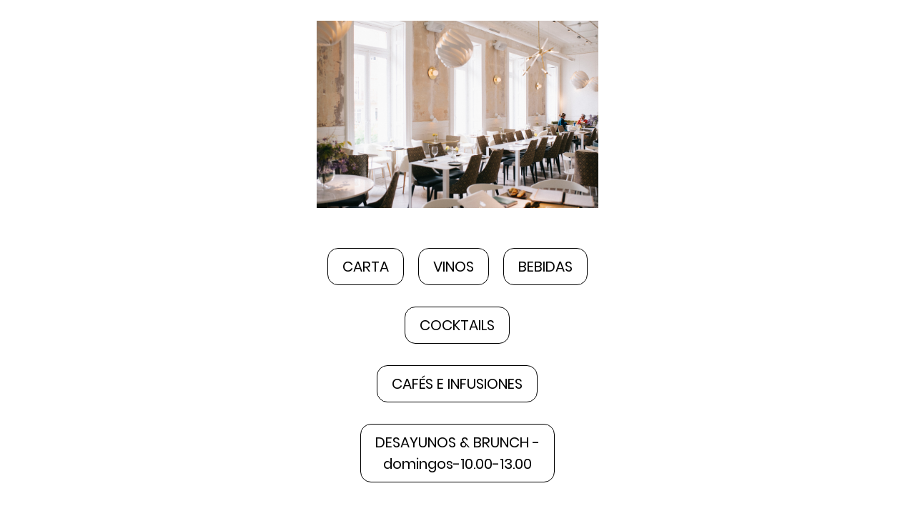

--- FILE ---
content_type: text/html; charset=UTF-8
request_url: https://www.qrcarta.com/restaurant/Madrid28012/ELIMPARCIAL/5716/?type=carta&id_carta=16777
body_size: 7102
content:
<!DOCTYPE html>
<html lang="es">
<head>

<!-- Google Tag Manager -->
<script>(function(w,d,s,l,i){w[l]=w[l]||[];w[l].push({'gtm.start':
new Date().getTime(),event:'gtm.js'});var f=d.getElementsByTagName(s)[0],
j=d.createElement(s),dl=l!='dataLayer'?'&l='+l:'';j.async=true;j.src=
'https://www.googletagmanager.com/gtm.js?id='+i+dl;f.parentNode.insertBefore(j,f);
})(window,document,'script','dataLayer','GTM-PSTBFSD');</script>
<!-- End Google Tag Manager -->
<!-- Required meta tags-->
    <meta charset="UTF-8">
    <meta name="viewport" content="width=device-width, initial-scale=1, shrink-to-fit=no">

    <!-- Title Page-->
	<title>Carta Digital QR EL IMPARCIAL  | QrCarta.com</title>    
	<!-- CANONICAL -->
	<link rel="canonical" href="https://www.qrcarta.com/restaurant/madrid-28012/el-imparcial/5716/" /><meta name="robots" content="noindex, follow" />
    <!-- Fontfaces CSS-->
    <link href="https://www.qrcarta.com/control/css/font-face.css" rel="stylesheet" media="all">
    <link href="https://www.qrcarta.com/control/vendor/font-awesome-4.7/css/font-awesome.min.css" rel="stylesheet" media="all">
    <link href="https://www.qrcarta.com/control/vendor/font-awesome-5/css/fontawesome-all.min.css" rel="stylesheet" media="all">
    <link href="https://www.qrcarta.com/control/vendor/mdi-font/css/material-design-iconic-font.min.css" rel="stylesheet" media="all">

    <!-- Bootstrap CSS-->
    <link href="https://www.qrcarta.com/control/vendor/bootstrap-4.1/bootstrap.min.css" rel="stylesheet" media="all">

    <!-- Vendor CSS-->
    <link href="https://www.qrcarta.com/control/vendor/css-hamburgers/hamburgers.min.css" rel="stylesheet" media="all">

    <!-- Main CSS-->
    <link href="https://www.qrcarta.com/control/css/theme.css?df284ff8ed8915b867f08dcc60531dae" rel="stylesheet" media="all">

    <!-- Google reCAPTCHA v3 -->
    
<!-- HACIENDO SLIDE -->
<!-- las css cargadas anteriormente molestan en el slide MIRAR -->
	<link rel="stylesheet" href="https://www.qrcarta.com/control/css/jquery.swipeSlider.css" />
	<script src="https://code.jquery.com/jquery-1.12.4.min.js"></script>
	<script>
		$(document).ready(function() {
			var options = {
				// animationDuration: 300,
				// autoReverse: true,
				// autoTransitionDuration: false, // in ms
				// bounce: true,
				// drag: true,
				 infinite: true,
				// onSlideStartCallback: function() {},
				// onSlideCompleteCallback: function() {},
				// onMoveCallback: function() {},
				// onStartCallback: function() {},
				// startIndex: 0
			}

			var slider = $('#slider').swipeSlider(options);

			$('.next').on('click', function() {
				slider.swipeSlider('slideNext');
			});

			$('.previous').on('click', function() {
				slider.swipeSlider('slidePrevious');
			});
		});
	</script>
	<style>
		#slider { height: 250px; text-align:center; }
		#slider > div > div { line-height:400px; color:#fff; font-size:2em;}
	</style>
	
	<!-- HACIENDO SLIDE -->

	<!--Open Graph-->
	<!--
	
	<meta property="og:description" content="Una descripción breve y atractiva del restaurante" />
	<meta property="og:image" content="https://www.qrcarta.com/ruta-a-la-imagen.jpg" />
	<meta property="og:url" content="https://www.qrcarta.com/restaurant/madrid/melia-avenida-america/351/" />
	<meta property="og:type" content="website" />
-->

<!-- Los meta tags Open Graph se añaden desde index.php aquí -->


<!-- ✅ SEO NIVEL 1: META DESCRIPTION única y optimizada -->
<meta name="description" content="Descubre EL IMPARCIAL , restaurante en Madrid, 28012. Consulta nuestra carta digital con 186 productos. Reservas al 917 95 89 86. c/ Duque de Alba 4">

<!-- Meta tags Open Graph -->
<meta property="og:title" content="EL IMPARCIAL  - Carta Digital">
<meta property="og:description" content="Restaurante EL IMPARCIAL  en c/ Duque de Alba 4, Madrid, 28012. Descubre nuestra carta digital y disfruta de una experiencia gastronómica única.">
<meta property="og:type" content="restaurant">
<meta property="og:url" content="/restaurant/Madrid28012/ELIMPARCIAL/5716/?type=carta&amp;id_carta=16777">
<meta property="og:image" content="https://www.qrcarta.com/control/images/app/4ee743962aa6b74b55dcb400.jpg">
<meta property="og:image:alt" content="EL IMPARCIAL  - Imagen del restaurante">
<meta property="og:site_name" content="QRCarta">
<meta property="og:locale" content="es_ES">

<!-- Meta tags adicionales para redes sociales -->
<meta name="twitter:card" content="summary_large_image">
<meta name="twitter:title" content="EL IMPARCIAL  - Carta Digital">
<meta name="twitter:description" content="Restaurante EL IMPARCIAL  en c/ Duque de Alba 4, Madrid, 28012. Descubre nuestra carta digital.">
<meta name="twitter:image" content="https://www.qrcarta.com/control/images/app/4ee743962aa6b74b55dcb400.jpg">

<!-- Meta tags para datos estructurados de restaurante -->
<meta property="business:contact_data:street_address" content="c/ Duque de Alba 4">
<meta property="business:contact_data:locality" content="Madrid, 28012">
<meta property="business:contact_data:phone_number" content="917 95 89 86">

<!-- ✅ SEO NIVEL 1: DATOS ESTRUCTURADOS JSON-LD para restaurantes -->
<script type="application/ld+json">
{
  "@context": "https://schema.org",
  "@type": "Restaurant",
  "name": "EL IMPARCIAL ",
  "description": "restaurante en Madrid, 28012. Carta digital con 186 productos disponibles.",
    "image": "https://www.qrcarta.com/control/images/app/4ee743962aa6b74b55dcb400.jpg",
    "address": {
    "@type": "PostalAddress",
    "streetAddress": "c/ Duque de Alba 4",
    "addressLocality": "Madrid, 28012",
    "addressCountry": "ES"
  },
  "telephone": "917 95 89 86",
  "servesCuisine": "restaurante",
  "url": "/restaurant/Madrid28012/ELIMPARCIAL/5716/?type=carta&amp;id_carta=16777",
  "hasMenu": true,
  "priceRange": "€€"
}
</script>

<script>
// ✅ SEO NIVEL 2: JavaScript para Lazy Loading nativo con fallback
document.addEventListener('DOMContentLoaded', function() {
    // Función para cargar imagen lazy
    function loadLazyImage(element) {
        const imageUrl = element.dataset.src || element.dataset.bg;
        
        if (imageUrl) {
            // Para imágenes de fondo (background-image)
            if (element.dataset.bg) {
                element.style.backgroundImage = `url('${imageUrl}')`;
                element.classList.remove('lazy-loading');
                element.classList.add('loaded');
            }
            // Para imágenes normales
            else if (element.dataset.src) {
                element.src = imageUrl;
                element.classList.add('loaded');
            }
        }
    }

    // Intersection Observer para lazy loading (API moderna)
    if ('IntersectionObserver' in window) {
        const lazyImages = document.querySelectorAll('.lazy-image');
        
        const imageObserver = new IntersectionObserver((entries, observer) => {
            entries.forEach(entry => {
                if (entry.isIntersecting) {
                    loadLazyImage(entry.target);
                    observer.unobserve(entry.target);
                }
            });
        }, {
            // Cargar imágenes cuando estén a 50px de ser visibles
            rootMargin: '50px 0px',
            threshold: 0.1
        });

        lazyImages.forEach(image => imageObserver.observe(image));
    } else {
        // Fallback para navegadores antiguos
        const lazyImages = document.querySelectorAll('.lazy-image');
        lazyImages.forEach(loadLazyImage);
    }
});
</script>

<!-- Meta viewport para móviles (si no existe) -->
<meta name="viewport" content="width=device-width, initial-scale=1.0, maximum-scale=5.0, user-scalable=yes">


</head>

<body class="animsition">

<!-- Google Tag Manager (noscript) -->
<noscript><iframe src="https://www.googletagmanager.com/ns.html?id=GTM-PSTBFSD" height="0" width="0" style="display:none;visibility:hidden"></iframe></noscript>
<!-- End Google Tag Manager (noscript) -->


    <div class="page-wrapper">
        <!-- HEADER DESKTOP-->
        <!-- PAGE CONTENT-->
        <div class="page-content--bgf7_pred" style=" background-color:#ffffff;">
			<!-- DATA TABLE-->
            <section class="">
                <div class="container">
					<div class="row">
						<div class="col-md-4"></div>
						<div class="col-md-4 botonera" style="text-align:center;">
													<!-- ✅ SEO NIVEL 3: Imagen oculta para indexación -->
							<img src="https://www.qrcarta.com/control/images/app/4ee743962aa6b74b55dcb400.jpg" 
								 alt="EL IMPARCIAL  - restaurante en Madrid, 28012 - Logo del restaurante" 
								 class="visually-hidden">
							<div class="image_restaurant lazy-image" 
								 style="background-repeat: no-repeat; background-position: center; background-size: contain; min-height:280px; height:280px;"
								 data-bg="https://www.qrcarta.com/control/images/app/4ee743962aa6b74b55dcb400.jpg"
								 role="img"
								 aria-label="EL IMPARCIAL  - restaurante en Madrid, 28012"
								 title="EL IMPARCIAL  - restaurante en Madrid, 28012">
							</div>
													
						
							
						<!--
						
						-->
						<!-- HACIENDO SLIDE -->	
						<div style="margin: 2em 0;">
														
							<a href="?type=carta&id_carta=12598#platos" class="btn btn-outline-primary btn-lg blue" style=" color:#000000!important;border-color: #000000!important;" onclick="click_user(5716,12598)"><!--<i class="fas fa-clipboard-list"></i>-->  CARTA</a><a href="?type=carta&id_carta=23376#platos" class="btn btn-outline-primary btn-lg blue" style=" color:#000000!important;border-color: #000000!important;" onclick="click_user(5716,23376)"><!--<i class="fas fa-clipboard-list"></i>-->  VINOS</a><a href="?type=carta&id_carta=13139#platos" class="btn btn-outline-primary btn-lg blue" style=" color:#000000!important;border-color: #000000!important;" onclick="click_user(5716,13139)"><!--<i class="fas fa-clipboard-list"></i>-->  BEBIDAS</a><a href="?type=carta&id_carta=23434#platos" class="btn btn-outline-primary btn-lg blue" style=" color:#000000!important;border-color: #000000!important;" onclick="click_user(5716,23434)"><!--<i class="fas fa-clipboard-list"></i>-->  COCKTAILS</a><a href="?type=carta&id_carta=17824#platos" class="btn btn-outline-primary btn-lg blue" style=" color:#000000!important;border-color: #000000!important;" onclick="click_user(5716,17824)"><!--<i class="fas fa-clipboard-list"></i>-->  CAFÉS E INFUSIONES</a><a href="?type=carta&id_carta=22920#platos" class="btn btn-outline-primary btn-lg blue" style=" color:#000000!important;border-color: #000000!important;" onclick="click_user(5716,22920)"><!--<i class="fas fa-clipboard-list"></i>-->  DESAYUNOS & BRUNCH -<br />
domingos-10.00-13.00</a>							<!--<a href="?type=carta" class="btn btn-info btn-lg btn-block">Ver la Carta</a>-->
													</div>
						</div>
						<div class="col-md-4" id='platos'></div>
					
										<!-- ✅ SEO NIVEL 1: Jerarquía de headings optimizada -->
					<h1 style="padding: 20px 0px 10px 0px; text-align:center; width:100%; color:#000000!important; ">
						EL IMPARCIAL 					</h1>
					<h2 style="padding: 0px 0px 20px 0px; text-align:center; width:100%; color:#000000!important;  font-size: 1.2em;">
						Restaurante en Madrid, 28012					</h2>
					<div style="text-align:center; width:100%;"><a href="https://www.google.com/maps/search/?api=1&query=EL+IMPARCIAL++c%2F+Duque+de+Alba+4+Madrid%2C+28012" target="_blank" style="color:#000000!important; text-align:center; width:auto;  border-color: #000000!important;" class="btn btn-outline-primary btn-lg blue"><i class="fas fa-star"></i> Deja tu reseña</a></div>

<!--POPUP VIP MODERNO-->
<div class="modal fade" tabindex="-1" role="dialog" id="myModal" data-bs-backdrop="true" data-bs-keyboard="true" style=" background-color:#ffffff;">
	<div class="modal-dialog modal-dialog-centered modal-dialog-scrollable modal-lg" role="document">
		<div class="modal-content border-0 shadow-lg" style="border-radius: 15px; overflow: hidden;">
			<!-- Header del modal -->
			<div class="modal-header border-0 bg-light py-3 d-flex justify-content-between align-items-center">
				<button type="button" class="btn-close shadow-sm" 
						style="background-color: rgba(255, 255, 255, 0.95); border-radius: 50%; width: 40px; height: 40px; border: 1px solid rgba(0,0,0,0.1);"
						onmouseover="this.style.backgroundColor='#000000'; this.style.transform='scale(1.1)';"
						onmouseout="this.style.backgroundColor='rgba(255, 255, 255, 0.95)'; this.style.transform='scale(1)';"
						onclick="cerrarModal()"
						aria-label="Cerrar modal">
				</button>
				<h5 class="modal-title fw-bold text-dark mb-0" id="modalTitle">
					<i class="fas fa-concierge-bell text-primary me-2"></i>
					Información del plato
				</h5>
			</div>
			
			<!-- Contenido del modal -->
			<div class="modal-body p-0" id="modal_content" style="min-height: 300px; max-height: 70vh; overflow-y: auto;">
				<!-- Loading spinner -->
				<div class="d-flex justify-content-center align-items-center py-5" id="loading-spinner">
					<div class="spinner-border text-primary" role="status" style="width: 3rem; height: 3rem;">
						<span class="visually-hidden">Cargando...</span>
					</div>
					<span class="ms-3 text-muted">Cargando información del plato...</span>
				</div>
			</div>
			
			<!-- Footer opcional -->
			<div class="modal-footer border-0 bg-light py-3 px-4" style="background: linear-gradient(135deg, #f8f9fa 0%, #e9ecef 100%);">
				<small class="text-muted w-100 text-center">
					<i class="fas fa-info-circle me-1"></i>
					Desliza hacia abajo para ver más información
				</small>
			</div>
		</div>
	</div>
</div>

<script>
// Función mejorada para cerrar el modal
function cerrarModal() {
	var modal = document.getElementById('myModal');
	var modalContent = document.getElementById('modal_content');
	
	// Animación de salida suave
	modal.style.opacity = '0';
	modal.querySelector('.modal-dialog').style.transform = 'scale(0.8)';
	
	setTimeout(function() {
		modal.classList.remove('show');
		modal.style.display = 'none';
		modal.style.opacity = '';
		modal.querySelector('.modal-dialog').style.transform = '';
		document.body.classList.remove('modal-open');
		document.body.style.paddingRight = '';
		
		// Limpiar contenido y mostrar spinner para próxima carga
		modalContent.innerHTML = `
			<div class="d-flex justify-content-center align-items-center py-5" id="loading-spinner">
				<div class="spinner-border text-primary" role="status" style="width: 3rem; height: 3rem;">
					<span class="visually-hidden">Cargando...</span>
				</div>
				<span class="ms-3 text-muted">Cargando información del plato...</span>
			</div>
		`;
	}, 300);
}

// Cerrar al hacer clic fuera del modal
document.getElementById('myModal').addEventListener('click', function(e) {
	if (e.target === this) {
		cerrarModal();
	}
});

// Cerrar con tecla ESC
document.addEventListener('keydown', function(e) {
	if (e.key === 'Escape') {
		var modal = document.getElementById('myModal');
		if (modal.classList.contains('show')) {
			cerrarModal();
		}
	}
});

// Función mejorada para abrir el modal
function abrirModalModerno() {
	var modal = document.getElementById('myModal');
	
	// Mostrar modal con animación
	modal.style.display = 'block';
	modal.style.opacity = '0';
	
	setTimeout(function() {
		modal.classList.add('show');
		modal.style.opacity = '1';
		document.body.classList.add('modal-open');
	}, 10);
}
</script>

<!--POPUP VIP-->

						
            <!-- COPYRIGHT-->
			
            <section class=" p-b-20" style="margin:auto;">
                <div class="container">
                    <div class="row">
                        <div class="col-md-12" style=''>
						
                            <div class="copyright">
							
							<hr/>
							<div class="social-links">
															
							</div>
								<br><center style=color:#000000!important;>
											<i>c/ Duque de Alba 4 - Madrid, 28012</i>
											<!--<a href='https://www.google.com/maps/place/EL+IMPARCIAL+++Madrid%2C+28012' target='_blank' style='margin-left:5px;'><i class='fas fa-map'></i></a>--><br><big><i style='color:#000000!important;' class='fas fa-phone'></i> 917 95 89 86</big><br/><br><small><a href='https://http://elimparcialmadrid.com/' target='_blank' style='color:#000000!important;'><i class='fas fa-globe'></i> http://elimparcialmadrid.com/</a></small><br><small><a href='https://www.instagram.com/elimparcialmadrid/?hl=es' target='_blank' style='color:#000000!important;'><i class='fab fa-instagram'></i> https://www.instagram.com/elimparcialmadrid/?hl=es</a></small></center>                                <p><br/><small><a href="https://www.qrcarta.com" style='color:#000000!important;'>QR Carta ©</a></small></p>
                            
							
	
            
							
							
							
							</div>
                        </div>
                    </div>
                </div>
            </section>
            <!-- END COPYRIGHT-->



<script>
  function redirectToGoogleMaps(nombre,ciudad,direccion) {
    // Nombre del establecimiento, ciudad y dirección
    const establishmentName = nombre;
    const city = ciudad;
    const address = direccion;

    // Construir la URL de Google Maps
    const googleMapsUrl = `https://www.google.com/maps/search/?api=1&query=${encodeURIComponent(establishmentName + " " + city + " " + address)}`;

    // Abrir la URL en una nueva pestaña
    window.open(googleMapsUrl, '_blank');
  }
</script></div>
</section>
</div>


            
<!-- Go to www.addthis.com/dashboard to customize your tools -->
<!--<script type="text/javascript" src="//s7.addthis.com/js/300/addthis_widget.js#pubid=ra-5f2966266b2846a3"></script>-->

   

<!-- Global site tag (gtag.js) - Google Analytics -->
<script async src="https://www.googletagmanager.com/gtag/js?id=UA-165826239-1"></script>
<script>

$(document).ready(function() {
  // Suponiendo que tienes un botón o enlace para abrir el modal
  $('#tuBotonParaAbrirModal').click(function() {
    $('#myModal').addClass('modal-animate');
    $('#myModal').modal('show'); // Asegúrate de que estás usando Bootstrap para que este método funcione
  });
});

  window.dataLayer = window.dataLayer || [];
  function gtag(){dataLayer.push(arguments);}
  gtag('js', new Date());
  gtag('config', 'UA-165826239-1');


//VER ficha plato modal - Versión moderna mejorada
function see_picture(id_plato, precio, clase) {
	var modal = document.getElementById('myModal');
	var modalContent = document.getElementById('modal_content');
	var modalTitle = document.getElementById('modalTitle');
	var xhr = new XMLHttpRequest();

	// Abrir modal con animación moderna
	abrirModalModerno();
	
	// Actualizar título del modal
	modalTitle.innerHTML = '<i class="fas fa-concierge-bell text-primary me-2"></i>Cargando...';

	// Configurar petición AJAX con mejor manejo de errores
	xhr.open('GET', 'https://www.qrcarta.com/restaurant/include/ajax/cargar_ficha.php?id=' + id_plato + '&precio=' + precio + '&clase=' + clase, true);
	
	xhr.onreadystatechange = function() {
		if (this.readyState == 4) {
			if (this.status == 200) {
				// Éxito: cargar contenido con animación suave
				modalContent.style.opacity = '0';
				setTimeout(function() {
					modalContent.innerHTML = xhr.responseText;
					modalContent.style.opacity = '1';
					modalContent.style.transition = 'opacity 0.3s ease';
					
					// Actualizar título del modal si hay información del plato
					modalTitle.innerHTML = '<i class="fas fa-concierge-bell text-primary me-2"></i>Información del plato';
				}, 150);
			} else {
				// Error: mostrar mensaje amigable
				modalContent.innerHTML = `
					<div class="d-flex flex-column justify-content-center align-items-center py-5 text-center">
						<i class="fas fa-exclamation-triangle text-warning mb-3" style="font-size: 3rem;"></i>
						<h5 class="text-muted mb-2">No se pudo cargar la información</h5>
						<p class="text-muted mb-4">Por favor, inténtalo de nuevo en unos momentos.</p>
						<button class="btn btn-primary" onclick="cerrarModal()">
							<i class="fas fa-arrow-left me-2"></i>Volver
						</button>
					</div>
				`;
				modalTitle.innerHTML = '<i class="fas fa-exclamation-triangle text-warning me-2"></i>Error de carga';
			}
		}
	};

	// Timeout para la petición
	xhr.timeout = 10000;
	xhr.ontimeout = function() {
		modalContent.innerHTML = `
			<div class="d-flex flex-column justify-content-center align-items-center py-5 text-center">
				<i class="fas fa-clock text-warning mb-3" style="font-size: 3rem;"></i>
				<h5 class="text-muted mb-2">Tiempo de espera agotado</h5>
				<p class="text-muted mb-4">La conexión está tardando más de lo esperado.</p>
				<button class="btn btn-primary" onclick="see_picture(${id_plato}, '${precio}', '${clase}')">
					<i class="fas fa-redo me-2"></i>Reintentar
				</button>
			</div>
		`;
		modalTitle.innerHTML = '<i class="fas fa-clock text-warning me-2"></i>Tiempo excedido';
	};

	xhr.send();
}

document.querySelector('#myModal .btn-secondary').addEventListener('click', function() {
    var modal = document.getElementById('myModal');
    modal.classList.remove('show');
    modal.style.display = 'none';
    // También debes eliminar la clase "modal-open" del body y eliminar el padding-right que Bootstrap agrega.
    document.body.classList.remove('modal-open');
    document.body.style.paddingRight = '';
});
//VER ficha plato modal


//INFO CLICK USER
function click_user(id_cliente,id_carta) {
	$.ajax({
		url : 'https://www.qrcarta.com/restaurant/include/ajax/up_click.php?id_cliente='+id_cliente+'&id_carta='+id_carta,
		type : 'GET',
		success : function(data) {
			if (data=="<br>No results found, please use other keywords in your query.") {
				console.log("problema!!!");
			}	
		},
		error : function(request,error) {
			console.log("Request: "+JSON.stringify(request));
		}
	});
}

function click_user2(id_cliente,id_menu) {
	$.ajax({
		url : 'https://www.qrcarta.com/restaurant/include/ajax/up_click_menu.php?id_cliente='+id_cliente+'&id_menu='+id_menu,
		type : 'GET',
		success : function(data) {
			if (data=="<br>No results found, please use other keywords in your query.") {
				console.log("problema!!!");
			}	
		},
		error : function(request,error) {
			console.log("Request: "+JSON.stringify(request));
		}
	});
}
</script>
<script defer src="https://static.cloudflareinsights.com/beacon.min.js/vcd15cbe7772f49c399c6a5babf22c1241717689176015" integrity="sha512-ZpsOmlRQV6y907TI0dKBHq9Md29nnaEIPlkf84rnaERnq6zvWvPUqr2ft8M1aS28oN72PdrCzSjY4U6VaAw1EQ==" data-cf-beacon='{"version":"2024.11.0","token":"6b245e015dbc47808f8c79cd64e3ba8b","r":1,"server_timing":{"name":{"cfCacheStatus":true,"cfEdge":true,"cfExtPri":true,"cfL4":true,"cfOrigin":true,"cfSpeedBrain":true},"location_startswith":null}}' crossorigin="anonymous"></script>
</body>

</html>
<!-- end document-->

--- FILE ---
content_type: text/css
request_url: https://www.qrcarta.com/control/css/theme.css?df284ff8ed8915b867f08dcc60531dae
body_size: 30474
content:
/*QRCarta - Estilos Modernizados*/
.container {
    max-width: 1200px;
    margin: 0 auto;
    padding: 20px;
}

.interior_flex{
    display: flex;
    justify-content: space-between;
    align-items: flex-start;
    gap: 10px;
}

.grecaptcha-badge { 
    visibility: hidden !important;
}

h1 {
    font-size: 2.5rem;
    font-weight: 300;
    margin-bottom: 20px;
    color: #2c3e50;
}

ul {
    margin-left: 20px!important;
}

.features {
    display: grid;
    grid-template-columns: repeat(auto-fit, minmax(280px, 1fr));
    grid-gap: 20px;
    margin-bottom: 20px;
}

.container h1{
    text-align: center;
    margin: 20px 0;
}

/* Estilos para botones modernos */
.btn-gradient-primary {
    background: linear-gradient(45deg, #cd2653, #e8395a);
    border: none;
    color: white;
    padding: 0.75rem 2rem;
    border-radius: 25px;
    font-weight: 600;
    transition: all 0.3s ease;
    text-decoration: none;
    display: inline-block;
}

.btn-gradient-primary:hover {
    transform: translateY(-2px);
    box-shadow: 0 10px 25px rgba(205, 38, 83, 0.4);
    color: white;
    text-decoration: none;
}

/* Mejoras para elementos existentes */
.page-content--bgf7 {
    background: transparent !important;
}

.alert {
    border-radius: 15px;
    border: none;
}

.card {
    border-radius: 15px;
    border: none;
    box-shadow: 0 5px 20px rgba(0, 0, 0, 0.08);
    transition: all 0.3s ease;
}

.card:hover {
    transform: translateY(-5px);
    box-shadow: 0 15px 35px rgba(0, 0, 0, 0.15);
}


.visually-hidden {
    position: absolute;
    width: 1px;
    height: 1px;
    padding: 0;
    margin: -1px;
    overflow: hidden;
    clip: rect(0 0 0 0);
    border: 0;
}

/* Animaciones */
@keyframes fadeInUp {
    from {
        opacity: 0;
        transform: translateY(30px);
    }
    to {
        opacity: 1;
        transform: translateY(0);
    }
}

.fade-in-up {
    animation: fadeInUp 0.6s ease-out;
}

/* Responsive improvements */
@media (max-width: 768px) {
    .container {
        padding: 15px;
    }
    
    h1 {
        font-size: 2rem;
    }
    
    .features {
        grid-template-columns: 1fr;
        gap: 15px;
    }
}

.feature {
    border: 3px solid #e22658; /* Añade un borde */
    border-radius: 10px; /* Redondea las esquinas del borde */
    text-align: center; /* Centra el texto */
    padding: 20px; /* Añade espacio alrededor del texto */
}

.feature h3 {
    font-size: 18px;
    font-weight: bold;
    margin-bottom: 10px;
    color: #e22658;
}

.feature p {
    font-size: 14px;
    margin-bottom: 10px;
}

.cta {
    background-color: #f5f5f5;
    padding: 20px;
    border-radius: 5px;
    margin-bottom: 20px;
}

.cta p {
    font-size: 14px;
    margin: 20px;
}

.button {
    display: inline-block;
    padding: 10px 20px;
    background-color: #e22658;
    color: #fff;
    text-decoration: none;
    border-radius: 5px;
    margin-top: 50px; /* Añade un margen superior para separar el botón del texto */
}

.button:hover {
    background-color: #6c757d;
    color:white;
}

.cta p {
    font-size: 14px;
    margin-bottom: 10px;
    text-align: center;
}


.carta-container {
    background: #f8f9fa;
    border: 2px dashed #dee2e6;
    border-radius: 8px;
    margin: 15px 0;
    padding: 20px;
    min-height: 200px;
    transition: all 0.3s ease;
}

.carta-container.drag-over {
    border-color: #007bff;
    background: #e3f2fd;
}

.carta-header {
    background: #007bff;
    color: white;
    padding: 10px 15px;
    border-radius: 6px 6px 0 0;
    margin: -20px -20px 15px -20px;
    font-weight: bold;
}

.familia-item {
    background: white;
    border: 1px solid #dee2e6;
    border-radius: 6px;
    padding: 12px;
    margin: 8px 0;
    cursor: move;
    transition: all 0.3s ease;
    box-shadow: 0 2px 4px rgba(0,0,0,0.1);
    min-height: 110px;
}

.familia-item:hover {
    transform: translateY(-2px);
    box-shadow: 0 4px 8px rgba(0,0,0,0.15);
}

.familia-item.dragging {
    opacity: 0.5;
    transform: rotate(5deg);
}

.familia-nombre {
    font-weight: bold;
    color: #333;
    margin-bottom: 5px;
}

.familia-info {
    font-size: 12px;
    color: #666;
    display: flex;
    justify-content: space-between;
}

.loading-overlay {
    display: none;
    position: fixed;
    top: 0;
    left: 0;
    width: 100%;
    height: 100%;
    background: rgba(0,0,0,0.5);
    z-index: 9999;
    justify-content: center;
    align-items: center;
}

.loading-spinner {
    background: white;
    padding: 20px;
    border-radius: 8px;
    text-align: center;
}

.alert {
    padding: 15px;
    margin-bottom: 20px;
    border: 1px solid transparent;
    border-radius: 4px;
}

.alert-success {
    color: #155724;
    background-color: #d4edda;
    border-color: #c3e6cb;
}

.alert-danger {
    color: #721c24;
    background-color: #f8d7da;
    border-color: #f5c6cb;
}

.empty-carta {
    text-align: center;
    color: #6c757d;
    font-style: italic;
    padding: 40px 0;
}


@media (max-width: 768px) {
    .col-md-6 {
        margin-bottom: 20px;
    }
}

.modal-fullscreen {
    width: 100%;
    max-width: 800px!important;
    height: 100%;
    margin: auto;
    padding: 0;
  }

@media screen and (max-width: 600px) {
    .features {
        grid-template-columns: 1fr;
    }
}
.titulo_portada {
    color: #cd2653!important;
    font-size: 3em; /* Ajusta el tamaño según tus necesidades */
    text-align: center;
    padding: 20px;
}
.form-group {
    margin: 1rem 0px!important;
}
.btn-primary {
    color: #fff;
    background-color: #cd2653;
    border-color: #cd2653;
}
.btn-primary:hover {
    background-color: #e8395a;
    border-color: #e8395a;
}
.features {
    display: grid;
    grid-template-columns: repeat(auto-fit, minmax(200px, 1fr));
    gap: 20px;
}

.feature {
    padding: 20px;
    border: 1px solid #ddd;
    border-radius: 5px;
}

.cta {
    margin-top: 40px;
    text-align: center;
}

.button {
    display: inline-block;
    margin-top: 20px;
    padding: 10px 20px;
    color: #fff;
    background-color: #007bff;
    border-radius: 5px;
    text-decoration: none;
}
.card-body-luna{
	border-bottom:1px solid #dee2e6;
	border-left:1px solid #dee2e6;
	border-right:1px solid #dee2e6;
}
.fila_producto{
	padding:5px 2px;
    display: flow-root;
}
.paso{
	font-size:5rem;
}
.instrucciones{
	display: flex;
	flex-direction: column;
	flex-wrap: nowrap;
	justify-content: flex-end;
	align-items: stretch;
	align-content: center;
	padding:10px;
}
.instrucciones p {
	margin:3px;
}
.instrucciones p i.flas {
	margin-right:5px!important;
}
.con_imagen{
	width:79%;
	float: right;
	padding:5px 0px
}
.imagen_producto {
  width: 20%; 
  height: 100px;
  background-position: center; 
  background-size: cover; 
  background-repeat: no-repeat;
  -webkit-border-radius: 5px;
  -moz-border-radius: 5px;
  border-radius: 5px;
  margin: 10px 5px;
}
.imagen_producto img{
  max-width: 30px; /* Ancho del div */
}
.qrhomeimage {
	padding:0px;
}
.qrhome70 {
	padding:45px 0px!important;
}
.cubo{
	-webkit-border-radius: 5px;
	-moz-border-radius: 5px;
	border-radius: 5px;
	overflow:hidden;
	/*background-color:#eee;*/
	min-height:380px;
}
.cubo p{
	padding: 7px 0px;
	    /*text-align: center;*/
}
.cubo img{
		overflow:hidden;
		width:100%;
}
.footer-nav-widgets-wrapper{
	border-top: 0px solid!important;
}
.analitic_week{
	background-color: lightgrey;
	padding-top:40px;
}
.flecha_carta{
	color: white;
    margin-top: -45px;
    padding: 0px 6%;
	font-size: 28px;
	opacity:0.8;
}
.ss-slider{
	overflow:hidden;
}
.default{
	cursor:no-drop;
	color:grey;
}
.flags a { 
	float:left!important;
	padding:0px;
}
.ui-sortable-handle{
	cursor:default!important;
}
.argpd-footer{
	color:white!important;
}
.btn { color:white!important;}
.blue { 
	color: grey!important;
    border-color: grey!important;
	margin:15px;
}
.blue:hover {
	color:white!important;
}
/*
.back {
	background-color:#FKFKFK;
}
*/

.btn-outline-primary:not(:disabled):not(.disabled).active, .btn-outline-primary:not(:disabled):not(.disabled):active, .show>.btn-outline-primary.dropdown-toggle {
    color: white!important;
}
*, *:after, *:before {
  box-sizing: border-box;
  -moz-box-sizing: border-box;
}
hr {
	margin-bottom: 0rem!important;
}
.menu { 
	max-width: 900px;
    margin: auto;
    display: block;
	text-align:center;
}
.menu h4 {
	width:auto;
	padding: 5px;
	background-color:#666;
	color:white;
    font-size: 1.5em!important;
}
.menu h6 {
	margin-bottom:30px;
}
.image_restaurant {
 /* Used if the image is unavailable */
	
}
.plato { margin:20px 0px;}
.precio_menu { font-size:28px; margin-top: 10px;}
.leyenda{ margin: 60px 0px 0px 0px;}
* {margin:0;padding:0;border: 0 none;position: relative;}

.cubo {
	background: white;
    margin: 10px 1% 40px 1%;
    padding: 10px 1rem;
    max-width: 48%!important;
	-webkit-border-radius: 5px;
	-moz-border-radius: 5px;
	border-radius: 5px;
}
.cubo h5 {
	margin:10px 0px;
	background-color:#666;
	color:white;
	padding: 8px 10px;
}
.cubo100 {
	background: white;
    margin: 10px 2% 40px 1%;
    padding: 10px 1rem;
    max-width: 98%!important;
	-webkit-border-radius: 5px;
	-moz-border-radius: 5px;
	border-radius: 5px;
	width:100%;
}
.cubo100 h5 {
	margin:10px 0px;
	background-color:#666;
	color:white;
	padding: 5px;
}
.base_plato_carta{
	padding:0.5rem!important;
}
.col-md-6 .cubo{
	width:44%!important;
}
.col-md-6 .cubo100{
	width:44%!important;
}
p.pepe {
  background: inherit;
  margin: 10 auto;
  padding: 2px 0px;
}
p.pepe:before {
  content: '';
  position: absolute;
  bottom: .4rem;
  width: 97%;
  height: 0;
  line-height: 0;
  /*border-bottom: 2px dotted #ddd;*/
}
.descripcion {
    display: flex;
	flex-direction: column;
	flex-wrap: nowrap;
	justify-content: flex-start;
	align-items: stretch;
	align-content: stretch;
  z-index: 1;
  padding: 2px;
}

.precio_con_iva{
    display: flex;
	flex-direction: column;
	flex-wrap: nowrap;
	justify-content: space-between;
	align-items: flex-end;
	align-content: stretch;
}

.precio {
  text-align: right;
  z-index: 2;
  font-weight: 600;
  padding: 2px;
  width: auto;
}
.precio:after {
  content: '€';
}
.precio_peso {
  /*background: white;*/
  
  min-width: 3rem;
  top:0;
  right: 0;
  padding-left: .2rem;
  text-align: right;
  z-index: 2;
}
.precio_peso_sin_iva {
    /*background: white;*/
    
    min-width: 3rem;
    top:0;
    right: 0;
    padding-left: .2rem;
    text-align: right;
    z-index: 2;
    top:0px;
  }
  .precio_peso_sin_iva:before {
    content: '$';
    font-size: 12px;
  }
.precio_peso:before {
  content: '$';
}
.precio_brasil {
  /*background: white;*/
  
  min-width: 3rem;
  top:0;
  right: 0;
  padding-left: .2rem;
  text-align: right;
  z-index: 2;
}
.precio_brasil:before {
  content: 'R$';
}
.precio_boli {
  /*background: white;*/
  
  min-width: 3rem;
  top:0;
  right: 0;
  padding-left: .2rem;
  text-align: right;
  z-index: 2;
}
.precio_boli:before {
  content: 'Bs.';
}
.precio_costa{
  /*background: white;*/
  
  min-width: 3rem;
  top:0;
  right: 0;
  padding-left: .2rem;
  text-align: right;
  z-index: 2;
}
.precio_costa:before {
  content: '₡';
}
.precio_quetzal{
  /*background: white;*/
  
  min-width: 3rem;
  top:0;
  right: 0;
  padding-left: .2rem;
  text-align: right;
  z-index: 2;
}
.precio_quetzal:before {
  content: 'Q';
}
.precio_lempira{
  /*background: white;*/
  
  min-width: 3rem;
  top:0;
  right: 0;
  padding-left: .2rem;
  text-align: right;
  z-index: 2;
}
.precio_lempira:before {
  content: '¢';
}
.precio_cordoba{
  /*background: white;*/
  
  min-width: 3rem;
  top:0;
  right: 0;
  padding-left: .2rem;
  text-align: right;
  z-index: 2;
}
.precio_cordoba:before {
  content: 'C$';
}
.precio_balboa{
  /*background: white;*/
  
  min-width: 3rem;
  top:0;
  right: 0;
  padding-left: .2rem;
  text-align: right;
  z-index: 2;
}
.precio_balboa:before {
  content: 'B/.';
}
.precio_guarani{
  /*background: white;*/
  
  min-width: 3rem;
  top:0;
  right: 0;
  padding-left: .2rem;
  text-align: right;
  z-index: 2;
}
.precio_guarani:before {
  content: 'G';
}
.precio_soles{
  /*background: white;*/
  
  min-width: 3rem;
  top:0;
  right: 0;
  padding-left: .2rem;
  text-align: right;
  z-index: 2;
}
.precio_soles:before {
  content: 'S/ ';
}
.precio_pesord{
  /*background: white;*/
  
  min-width: 3rem;
  top:0;
  right: 0;
  padding-left: .2rem;
  text-align: right;
  z-index: 2;
}
.precio_pesord:before {
  content: 'RD$';
}
.precio_bolivar{
  /*background: white;*/
  
  min-width: 3rem;
  top:0;
  right: 0;
  padding-left: .2rem;
  text-align: right;
  z-index: 2;
}
.precio_bolivar:before {
  content: 'Bs.';
}
.precio_albania{
  /*background: white;*/
  
  min-width: 3rem;
  top:0;
  right: 0;
  padding-left: .2rem;
  text-align: right;
  z-index: 2;
}
.precio_albania:after {
  content: ' Lek';
}

.precio_poland{
  /*background: white;*/
  
  min-width: 3rem;
  top:0;
  right: 0;
  padding-left: .2rem;
  text-align: right;
  z-index: 2;
}
.precio_poland:after {
  content: ' zł';
}

.precio_czech{
  /*background: white;*/
  
  min-width: 3rem;
  top:0;
  right: 0;
  padding-left: .2rem;
  text-align: right;
  z-index: 2;
}
.precio_czech:after {
  content: ' Kč';
}

.precio_croatia{
  /*background: white;*/
  
  min-width: 3rem;
  top:0;
  right: 0;
  padding-left: .2rem;
  text-align: right;
  z-index: 2;
}
.precio_croatia:after {
  content: ' kn';
}

.precio_moroco{
  /*background: white;*/
  
  min-width: 3rem;
  top:0;
  right: 0;
  padding-left: .2rem;
  text-align: right;
  z-index: 2;
}
.precio_moroco:after {
  content: ' DH';
}

.precio_caboverde{
  /*background: white;*/
  
  min-width: 3rem;
  top:0;
  right: 0;
  padding-left: .2rem;
  text-align: right;
  z-index: 2;
}
.precio_caboverde:after {
  content: ' CVE';
}

.precio_modal {
    font-size: 2rem;
  }
  .precio_modal:after {
    content: '€';
  }
  .precio_peso_modal {
    
    min-width: 3rem;
    top:0;
    right: 0;
    padding-left: .2rem;
    text-align: right;
    z-index: 2;
  }
  .precio_peso_modal:before {
    content: '$';
  }
  .precio_brasil_modal {
    
    min-width: 3rem;
    top:0;
    right: 0;
    padding-left: .2rem;
    text-align: right;
    z-index: 2;
  }
  .precio_brasil_modal:before {
    content: 'R$';
  }
  .precio_boli_modal {
    
    min-width: 3rem;
    top:0;
    right: 0;
    padding-left: .2rem;
    text-align: right;
    z-index: 2;
  }
  .precio_boli_modal:before {
    content: 'Bs.';
  }
  .precio_costa_modal{
    
    min-width: 3rem;
    top:0;
    right: 0;
    padding-left: .2rem;
    text-align: right;
    z-index: 2;
  }
  .precio_costa_modal:before {
    content: '₡';
  }
  .precio_quetzal_modal{
    
    min-width: 3rem;
    top:0;
    right: 0;
    padding-left: .2rem;
    text-align: right;
    z-index: 2;
  }
  .precio_quetzal_modal:before {
    content: 'Q';
  }
  .precio_lempira_modal{
    
    min-width: 3rem;
    top:0;
    right: 0;
    padding-left: .2rem;
    text-align: right;
    z-index: 2;
  }
  .precio_lempira_modal:before {
    content: '¢';
  }
  .precio_cordoba_modal{
    
    min-width: 3rem;
    top:0;
    right: 0;
    padding-left: .2rem;
    text-align: right;
    z-index: 2;
  }
  .precio_cordoba_modal:before {
    content: 'C$';
  }
  .precio_balboa_modal{
    
    min-width: 3rem;
    top:0;
    right: 0;
    padding-left: .2rem;
    text-align: right;
    z-index: 2;
  }
  .precio_balboa_modal:before {
    content: 'B/.';
  }
  .precio_guarani_modal{
    
    min-width: 3rem;
    top:0;
    right: 0;
    padding-left: .2rem;
    text-align: right;
    z-index: 2;
  }
  .precio_guarani_modal:before {
    content: 'G';
  }
  .precio_soles_modal{
    
    min-width: 3rem;
    top:0;
    right: 0;
    padding-left: .2rem;
    text-align: right;
    z-index: 2;
  }
  .precio_soles_modal:before {
    content: 'S/ ';
  }
  .precio_pesord_modal{
    
    min-width: 3rem;
    top:0;
    right: 0;
    padding-left: .2rem;
    text-align: right;
    z-index: 2;
  }
  .precio_pesord_modal:before {
    content: 'RD$';
  }
  .precio_bolivar_modal{
    
    min-width: 3rem;
    top:0;
    right: 0;
    padding-left: .2rem;
    text-align: right;
    z-index: 2;
  }
  .precio_bolivar_modal:before {
    content: 'Bs.';
  }
  .precio_albania_modal{
    
    min-width: 3rem;
    top:0;
    right: 0;
    padding-left: .2rem;
    text-align: right;
    z-index: 2;
  }
  .precio_albania_modal:after {
    content: ' Lek';
  }
  
  .precio_poland_modal{
    
    min-width: 3rem;
    top:0;
    right: 0;
    padding-left: .2rem;
    text-align: right;
    z-index: 2;
  }
  .precio_poland_modal:after {
    content: ' zł';
  }
  
  .precio_czech_modal{
    
    min-width: 3rem;
    top:0;
    right: 0;
    padding-left: .2rem;
    text-align: right;
    z-index: 2;
  }
  .precio_czech_modal:after {
    content: ' Kč';
  }
  
  .precio_croatia_modal{
    
    min-width: 3rem;
    top:0;
    right: 0;
    padding-left: .2rem;
    text-align: right;
    z-index: 2;
  }
  .precio_croatia_modal:after {
    content: ' kn';
  }
  
  .precio_moroco_modal{
    
    min-width: 3rem;
    top:0;
    right: 0;
    padding-left: .2rem;
    text-align: right;
    z-index: 2;
  }
  .precio_moroco_modal:after {
    content: ' DH';
  }
  
  .precio_caboverde_modal{
    
    min-width: 3rem;
    top:0;
    right: 0;
    padding-left: .2rem;
    text-align: right;
    z-index: 2;
  }
  .precio_caboverde_modal:after {
    content: ' CVE';
  }

.text_alergenos{
    width: 100%;
    text-align: right;
    padding-bottom: 10px;
    z-index: 3;
}
.table .fas{
	color:#007bff!important;
}

.paso_icon {
	font-size: 65px;
	padding: 40px 40px 10px 40px;
}

.btn_menu{
	background-color:#ffffff40!important;
	border-color: white!important;
}
.btn_menu.active{
	background-color:#0000001f!important;
	border-color: white!important;
}
.blue:hover{
	background-color:#ffffff40!important;
	border-color: white!important;
}
.btn-outline-primary:not(:disabled):not(.disabled).active, .btn-outline-primary:not(:disabled):not(.disabled):active, .show>.btn-outline-primary.dropdown-toggle{
	background-color:#0000001f!important;
	border-color: white!important;
    
	box-shadow: 0 0 0 2px white;
    background-clip: padding-box;
    -webkit-border-radius: 15px;
    -moz-border-radius: 15px;
    border-radius: 15px;

}
.flecha_carta i:before{
	color:#D3D3D3!important;
}
/*QRCarta*/
/*------------------------------------------------------------------
[Master Stylesheet]

Project:  CoolAdmin
Version:	1.0
Last change:	08/10/2018 [Add Define a table of contents Link]
Assigned to:	Hau Nguyen
Primary use:	Open Source
-------------------------------------------------------------------*/
/*------------------------------------------------------------------
[LAYOUT]

* body
    + Header / header
	+ Page Content / .page-content .name-page
        + Section Layouts / section .name-section
        ...
	+ Footer / footer

-------------------------------------------------------------------*/
/*------------------------------------------------------------------
# [Color codes]

# Text Color (text): #666666
# Text Color Deep (Text, title): #333333

------------------------------------------------------------------*/
/*------------------------------------------------------------------
[Typography]

Notes:	decreasing heading by 0.4em with every subsequent heading level
-------------------------------------------------------------------*/
/*-----------------------------------------------------*/
/*                   SETTINGS                          */
/*-----------------------------------------------------*/
/*-----------------------------------------------------*/
/*                   TOOLS                             */
/*-----------------------------------------------------*/
/*-----------------------------------------------------*/
/*                   GENERIC                           */
/*-----------------------------------------------------*/
/* ----- Normalize ----- */
* {
    margin: 0;
    padding: 0;
    -webkit-box-sizing: border-box;
    -moz-box-sizing: border-box;
    box-sizing: border-box;
}
.au-card--bg-red{
	color:white!important;
}
.au-card--bg-blue{
	color:white!important;
}


button,
input[type='button'] {
    cursor: pointer;
}

button:focus,
input:focus,
textarea:focus {
    outline: none;
}

input, textarea {
    border: none;
}

button {
    border: none;
    background: none;
}

img {
    max-width: 100%;
    height: auto;
}

p {
    margin: 0;
}

.table-responsive {
    padding-right: 1px;
}

.card {
    -webkit-border-radius: 3px;
    -moz-border-radius: 3px;
    border-radius: 3px;
	border: 0px solid rgba(0,0,0,.125);
}

.btn {
    -webkit-border-radius: 15px;
    -moz-border-radius: 15px;
    border-radius: 15px;
	/*margin: 8px;*/
	max-width: 90%;
    margin: 15px 10px;
	padding:10px 20px;
}


.alert{
    -webkit-border-radius: 15px;
    -moz-border-radius: 15px;
    border-radius: 15px;
	/*margin: 8px;
	max-width: 90%;*/
    margin: 15px 10px;
	padding:2rem;
}

.imagen_cliente{
	height:125px;
	/*margin-bottom: 25px;*/
}

/* ----- Typography ----- */
body {
    font-family: "Poppins", sans-serif;
    font-weight: 400;
    font-size: 16px;
    line-height: 1.625;
    color: #666;
    -webkit-font-smoothing: antialiased;
    -moz-osx-font-smoothing: grayscale;
}

h1,
h2,
h3,
h4,
h5,
h6 {
    color: #666;
    font-weight: 700;
    margin: 20;
    line-height: 1.2;
	font-weight: normal;
}

h1 {
    font-size: 30px;
}

h2 {
    font-size:28px;
}

h3 {
    font-size: 24px;

}

h4 {
    font-size: 18px;
}

h5 {
    font-size: 15px;
}

h6 {
    font-size: 13px;
}

blockquote {
    margin: 0;
}

strong {
    font-weight: 700;
}

/*-----------------------------------------------------*/
/*                   ELEMENTS                          */
/*-----------------------------------------------------*/
/* ----- Title ----- */
.image_insc { max-width:80px;}
.title--sbold {
    font-weight: 600;
}

.title-1 {
    text-transform: capitalize;
    font-weight: 400;
    font-size: 30px;
}

.title-2 {
    text-transform: capitalize;
    font-weight: 400;
    font-size: 24px;
    line-height: 1;
}

.title-3 {
    text-transform: capitalize;
    font-weight: 400;
    font-size: 24px;
    color: #333;
}

.title-3 i {
    margin-right: 13px;
    vertical-align: baseline;
}

.title-4 {
    font-weight: 500;
    font-size: 30px;
    color: #393939;
}

.title-5 {
    text-transform: capitalize;
    font-size: 22px;
    font-weight: 500;
    color: #393939;
}

.title-6 {
    font-size: 24px;
    font-weight: 500;
    color: #fff;
}

.heading-title {
    font-size: 24px;
    font-weight: 500;
    color: #333;
    text-transform: capitalize;
    margin-bottom: 10px;
}

/* ----- Links ----- */
a {
    display: inline-block;
}

a:hover,
a:focus,
a:active {
    text-decoration: none;
    outline: none;
}

a:hover,
a {
    -webkit-transition: all 0.3s ease;
    -o-transition: all 0.3s ease;
    -moz-transition: all 0.3s ease;
    transition: all 0.3s ease;
}

/*-----------------------------------------------------*/
/*                   OBJECTS                           */
/*-----------------------------------------------------*/
/* ----- Section----- */
section {
    position: relative;
}

.section__content {
    position: relative;
    margin: 0 auto;
    z-index: 1;
}

.section__content--w1830 {
    max-width: 1830px;
}

.section__content--p30 {
    padding: 0 30px;
}

@media (max-width: 822px) {
	.entry-content {
		background-color: white!important;
	}
	.cubo {
		min-height: 325px!important;
	}
	.width17 {
		width: 45%!important;
	}
	h1.moon-shadow {
		font-size: 3.0rem;
	}
}

@media (max-width: 991px) {
	.cubo{
		max-width: 92% !important;
		margin: 10px auto;
	}
    .section__content--p30 {
        padding: 0;
    }
	
	.con_imagen{
		width:65%;
	
	}
	.imagen_producto {
	  width: 30%; 
	 
	}
	
}

.section__content--p35 {
    padding: 0 35px;
}

/* ----- Page Wrapper----- */
/*Override Grid Bootstrap*/
@media (min-width: 1200px) {
    .container {
        max-width: 1320px;
    }
}

/*Page Objects*/
.page-wrapper {
    overflow: hidden;
}

.page-container {
    background: #e5e5e5;
    padding-left: 300px;
}

@media (max-width: 991px) {
    .page-container {
        position: relative;
        top: 88px;
        padding-left: 0;
    }
}

.page-container2 {
    background: #f2f2f2;
    padding-left: 300px;
}

@media (max-width: 991px) {
    .page-container2 {
        position: relative;
        padding-left: 0;
    }
}

.page-container3 {
    background: #f7f7f7;
}

.main-content {
    padding-top: 116px;
    min-height: 100vh;
}

@media (max-width: 991px) {
    .main-content {
        padding-top: 50px;
	padding-bottom: 100px;
    }
}

.page-content--bgf7 {
    background: #f7f7f7;
}
.page-content--bgf7_negro {
    background-color: #000;
}
.page-content--bgf7_blanco {
    background-color: #fff;
}
.page-content--bgf7_pred {
    /*background-color: red;*/
}

.page-content--bge5 {
    background: #e5e5e5;
    /*height: 100vh;*/
}

.login-wrap {
    max-width: 540px;
    padding: 8vh;
    margin: 0 auto;
}

.login-logo {
    text-align: center;
    margin-bottom: 30px;
}

.login-checkbox {
    display: -webkit-box;
    display: -webkit-flex;
    display: -moz-box;
    display: -ms-flexbox;
    display: flex;
    -webkit-box-pack: justify;
    -webkit-justify-content: space-between;
    -moz-box-pack: justify;
    -ms-flex-pack: justify;
    justify-content: space-between;
}

.login-checkbox label input[type="checkbox"] {
    margin-right: 8px;
}

.login-checkbox > label > a {
    color: #ff2e44;
}

@media (max-width: 991px) {
    .login-checkbox {
        -webkit-box-orient: vertical;
        -webkit-box-direction: normal;
        -webkit-flex-direction: column;
        -moz-box-orient: vertical;
        -moz-box-direction: normal;
        -ms-flex-direction: column;
        flex-direction: column;
    }
}

.login-form .form-group label {
    display: block;
}

.login-content {
    background: #fff;
    padding: 30px 30px 20px;
    -webkit-border-radius: 2px;
    -moz-border-radius: 2px;
    border-radius: 2px;
}

.social-login-content {
    border-top: 1px solid #e7e7e7;
    border-bottom: 1px solid #e7e7e7;
    padding: 20px 0px;
}

.register-link {
    padding-top: 15px;
    text-align: center;
    font-size: 14px;
}

.register-link > p > a {
    color: #ff2e44;
}

.fontawesome-list-wrap {
    background: #fff;
    border: 1px solid #C9CDD7;
    padding: 20px;
    -webkit-border-radius: 2px;
    -moz-border-radius: 2px;
    border-radius: 2px;
}

.fontawesome-list__title {
    padding-bottom: 20px;
    border-bottom: 1px solid #C9CDD7;
    margin-bottom: 20px;
    margin-top: 30px;
}

.fa-hover a {
    color: #666;
    font-size: 15px;
}

.fa-hover a i {
    margin-right: 10px;
}

.fa-hover a:hover {
    color: #333;
}

.main-content--pb30 {
    padding-bottom: 30px;
}

/*-----------------------------------------------------*/
/*                   COMPONENTS                        */
/*-----------------------------------------------------*/
/* ----- Buttons----- */
.au-btn {
    line-height: 45px;
    padding: 0 35px;
    text-transform: uppercase;
    color: #fff;
    -webkit-border-radius: 3px;
    -moz-border-radius: 3px;
    border-radius: 3px;
    -webkit-transition: all 0.3s ease;
    -o-transition: all 0.3s ease;
    -moz-transition: all 0.3s ease;
    transition: all 0.3s ease;
    cursor: pointer;
}

.au-btn:hover {
    color: #fff;
    background: #3868cd;
}

.au-btn--blue2 {
    background: #00aced;
}

.au-btn--blue2:hover {
    background: #00a2e3;
}

.au-btn--block {
    display: block;
    width: 100%;
}

.au-btn-icon i {
    vertical-align: baseline;
    margin-right: 5px;
}

.au-btn--blue {
    background: #4272d7;
}

.au-btn--green {
    background: #63c76a;
}

.au-btn--green:hover {
    background: #59bd60;
}

.au-btn-plus {
    position: absolute;
    height: 45px;
    width: 45px;
    background: #63c76a;
    -webkit-border-radius: 100%;
    -moz-border-radius: 100%;
    border-radius: 100%;
    -webkit-transition: all 0.3s ease;
    -o-transition: all 0.3s ease;
    -moz-transition: all 0.3s ease;
    transition: all 0.3s ease;
    bottom: -22.5px;
    right: 45px;
    z-index: 3;
}

.au-btn-plus i {
    position: absolute;
    top: 50%;
    left: 50%;
    -webkit-transform: translate(-50%, -50%);
    -moz-transform: translate(-50%, -50%);
    -ms-transform: translate(-50%, -50%);
    -o-transform: translate(-50%, -50%);
    transform: translate(-50%, -50%);
    font-size: 15px;
    font-weight: 500;
    color: #fff;
}

.au-btn-plus:hover {
    background: #59bd60;
}

.au-btn-load {
    background: #808080;
    padding: 0 40px;
    font-size: 15px;
    color: #fff;
}

.au-btn-load:hover {
    background: #767676;
}

.au-btn-filter {
    font-size: 14px;
    color: #808080;
    background: #fff;
    -webkit-border-radius: 3px;
    -moz-border-radius: 3px;
    border-radius: 3px;
    -webkit-box-shadow: 0px 10px 20px 0px rgba(0, 0, 0, 0.03);
    -moz-box-shadow: 0px 10px 20px 0px rgba(0, 0, 0, 0.03);
    box-shadow: 0px 10px 20px 0px rgba(0, 0, 0, 0.03);
    padding: 0 15px;
    line-height: 40px;
    text-transform: capitalize;
}

.au-btn-filter i {
    margin-right: 5px;
}

.au-btn--small {
    padding: 0 20px;
    line-height: 40px;
    font-size: 14px;
}

/*Page Loader*/
.page-loader {
    background: #f8f8f8;
    bottom: 0;
    left: 0;
    position: fixed;
    right: 0;
    top: 0;
    z-index: 99999;
}

.page-loader__spin {
    width: 35px;
    height: 35px;
    position: absolute;
    top: 50%;
    left: 50%;
    border-top: 6px solid #f6f6f6;
    border-right: 6px solid #f6f6f6;
    border-bottom: 6px solid #f6f6f6;
    border-left: 6px solid #1b1b1b;
    -webkit-border-radius: 50%;
    -moz-border-radius: 50%;
    border-radius: 50%;
    -webkit-animation: spinner 1000ms infinite linear;
    -moz-animation: spinner 1000ms infinite linear;
    -o-animation: spinner 1000ms infinite linear;
    animation: spinner 1000ms infinite linear;
    z-index: 100000;
}

@-webkit-keyframes spinner {
    0% {
        -webkit-transform: rotate(0deg);
        transform: rotate(0deg);
    }

    100% {
        -webkit-transform: rotate(360deg);
        transform: rotate(360deg);
    }
}

@-moz-keyframes spinner {
    0% {
        -webkit-transform: rotate(0deg);
        -moz-transform: rotate(0deg);
        transform: rotate(0deg);
    }

    100% {
        -webkit-transform: rotate(360deg);
        -moz-transform: rotate(360deg);
        transform: rotate(360deg);
    }
}

@-o-keyframes spinner {
    0% {
        -webkit-transform: rotate(0deg);
        -o-transform: rotate(0deg);
        transform: rotate(0deg);
    }

    100% {
        -webkit-transform: rotate(360deg);
        -o-transform: rotate(360deg);
        transform: rotate(360deg);
    }
}

@keyframes spinner {
    0% {
        -webkit-transform: rotate(0deg);
        -moz-transform: rotate(0deg);
        -o-transform: rotate(0deg);
        transform: rotate(0deg);
    }

    100% {
        -webkit-transform: rotate(360deg);
        -moz-transform: rotate(360deg);
        -o-transform: rotate(360deg);
        transform: rotate(360deg);
    }
}

/* ----- Form ----- */
.form-header {
    display: -webkit-box;
    display: -webkit-flex;
    display: -moz-box;
    display: -ms-flexbox;
    display: flex;
}

@media (max-width: 991px) {
    .form-header {
        -webkit-box-pack: center;
        -webkit-justify-content: center;
        -moz-box-pack: center;
        -ms-flex-pack: center;
        justify-content: center;
    }
}

.form-header2 .au-btn--submit {
    border: none;
    line-height: 45px;
}

.form-header2 .au-input {
    border-color: rgba(255, 255, 255, 0.2);
    background: rgba(255, 255, 255, 0.051);
    color: #999;
}

.form-header2 .au-input::-webkit-input-placeholder {
    /* WebKit, Blink, Edge */
    color: #999;
}

.form-header2 .au-input:-moz-placeholder {
    /* Mozilla Firefox 4 to 18 */
    color: #999;
    opacity: 1;
}

.form-header2 .au-input::-moz-placeholder {
    /* Mozilla Firefox 19+ */
    color: #999;
    opacity: 1;
}

.form-header2 .au-input:-ms-input-placeholder {
    /* Internet Explorer 10-11 */
    color: #999;
}

.form-header2 .au-input:-ms-input-placeholder {
    /* Microsoft Edge */
    color: #999;
}

/* ----- Input ----- */
.au-input {
    line-height: 43px;
    border: 1px solid #e5e5e5;
    font-size: 14px;
    color: #666;
    padding: 0 17px;
    -webkit-border-radius: 3px;
    -moz-border-radius: 3px;
    border-radius: 3px;
    -webkit-transition: all 0.5s ease;
    -o-transition: all 0.5s ease;
    -moz-transition: all 0.5s ease;
    transition: all 0.5s ease;
}

.au-input--style2 {
    color: #808080;
    line-height: 43px;
    border: 1px solid #e5e5e5;
    font-size: 14px;
    padding: 0 17px;
    -webkit-border-radius: 3px;
    -moz-border-radius: 3px;
    border-radius: 3px;
    -webkit-transition: all 0.5s ease;
    -o-transition: all 0.5s ease;
    -moz-transition: all 0.5s ease;
    transition: all 0.5s ease;
}

.au-input--full {
    width: 100%;
}

.au-input--h65 {
    line-height: 63px;
    font-size: 16px;
    color: #808080;
}

.au-input--w300 {
    min-width: 300px;
}

.au-input--w435 {
    min-width: 435px;
}

@media (max-width: 767px) {
    .au-input--w435 {
        min-width: 230px;
    }
}

.au-form-icon {
    position: relative;
}

.au-form-icon .au-input {
    padding-right: 80px;
}

.au-form-icon--sm {
    position: relative;
}

.au-form-icon--sm .au-input {
    padding-right: 43px;
}

.au-input-icon {
    position: absolute;
    top: 1px;
    right: 12px;
    width: 63px;
    height: 63px;
    line-height: 63px;
    text-align: center;
    display: block;
}

.au-input-icon i {
    font-size: 30px;
    color: #808080;
    position: absolute;
    top: 50%;
    left: 50%;
    -webkit-transform: translate(-50%, -50%);
    -moz-transform: translate(-50%, -50%);
    -ms-transform: translate(-50%, -50%);
    -o-transform: translate(-50%, -50%);
    transform: translate(-50%, -50%);
}

.au-input--xl {
    min-width: 935px;
}

@media (max-width: 1600px) {
    .au-input--xl {
        min-width: 350px;
    }
}

@media (max-width: 991px) {
    .au-input--xl {
        min-width: 350px;
    }
}



.au-btn--submit {
    position: relative;
    right: 0;
    min-width: 65px;
    line-height: 43px;
    border: 1px solid #e5e5e5;
    -webkit-border-radius: 3px;
    -moz-border-radius: 3px;
    border-radius: 3px;
    background: #4272d7;
    margin-left: -3px;
}

.au-btn--submit:hover {
    background: #3868cd;
}

.au-btn--submit > i {
    font-size: 20px;
    color: #fff;
    position: absolute;
    top: 50%;
    left: 50%;
    -webkit-transform: translate(-50%, -50%);
    -moz-transform: translate(-50%, -50%);
    -ms-transform: translate(-50%, -50%);
    -o-transform: translate(-50%, -50%);
    transform: translate(-50%, -50%);
}

.au-btn--submit2 {
    height: 43px;
    width: 43px;
    position: absolute;
    top: 1px;
    right: 0;
}

.au-btn--submit2 i {
    position: absolute;
    top: 50%;
    left: 50%;
    -webkit-transform: translate(-50%, -50%);
    -moz-transform: translate(-50%, -50%);
    -ms-transform: translate(-50%, -50%);
    -o-transform: translate(-50%, -50%);
    transform: translate(-50%, -50%);
    color: #4c4c4c;
    font-size: 20px;
}

.rs-select2--sm {
    width: 114px;
}

.rs-select2--md {
    width: 160px;
}

.select2-container {
    display: block;
    max-width: 100% !important;
    width: auto !important;
    outline: none;
}

.rs-select2--dark {
    display: inline-block;
}

@media (max-width: 767px) {
    .rs-select2--dark {
        display: block;
        margin-right: 0;
        margin-bottom: 10px;
    }
}

.rs-select2--dark .select2-container--default .select2-selection--single {
    border: none;
    outline: none;
    padding-left: 18px;
    -webkit-border-radius: 3px;
    -moz-border-radius: 3px;
    border-radius: 3px;
    height: 40px;
    background: #808080;
    display: -webkit-box;
    display: -webkit-flex;
    display: -moz-box;
    display: -ms-flexbox;
    display: flex;
    -webkit-box-align: center;
    -webkit-align-items: center;
    -moz-box-align: center;
    -ms-flex-align: center;
    align-items: center;
}

.rs-select2--dark .select2-container--default .select2-selection--single .select2-selection__rendered {
    color: #fff;
    font-size: 14px;
}

.rs-select2--dark .select2-container .select2-selection--single .select2-selection__rendered {
    padding: 0;
}

.rs-select2--dark .select2-container--default .select2-selection--single .select2-selection__arrow {
    height: 40px;
    top: 0;
    right: 13px;
}

.rs-select2--dark .select2-container--default .select2-selection--single .select2-selection__arrow b {
    border-color: #fff transparent transparent transparent;
}

.rs-select2--dark .select2-container--default.select2-container--open .select2-selection--single .select2-selection__arrow b {
    border-color: transparent transparent #fff transparent;
}

.rs-select2--dark .select2-container--open .select2-dropdown,
.rs-select2--trans .select2-container--open .select2-dropdown,
.rs-select2--light .select2-container--open .select2-dropdown,
.rs-select2--trans .select2-container--open .select2-dropdown {
    font-size: 14px;
    box-shadow: 0px 2px 15px 3px rgba(0,0,0,0.1);
    border-radius: 4px;
    border-top-left-radius: 4px;
    border-top-right-radius: 4px;
    border: 1px solid #e0e0e0;
    margin-top: 8px;
    overflow: hidden;
}

.rs-select2--dark .select2-container--open .select2-dropdown .select2-results__option ,
.rs-select2--trans .select2-container--open .select2-dropdown .select2-results__option,
.rs-select2--light .select2-container--open .select2-dropdown .select2-results__option {
    padding: 8px 16px;
}

.select2-container--default .select2-results__option--highlighted[aria-selected] {
    background: #4272d7;
}

.select2-container--default.select2-container--open.select2-container--below .select2-selection--single,
.select2-container--default.select2-container--open.select2-container--below .select2-selection--multiple {
    border-bottom-left-radius: 3px;
    border-bottom-right-radius: 3px;
 }

.rs-select2--border .select2-container--default .select2-selection--single,

.rs-select2--dark2 .select2-container--default .select2-selection--single {
    background: #555;
}

.rs-select2--light {
    display: inline-block;
}

@media (max-width: 767px) {
    .rs-select2--light {
        display: block;
        margin-right: 0;
        margin-bottom: 10px;
    }
}

.rs-select2--light .select2-container--default .select2-selection--single {
    border: none;
    outline: none;
    padding-left: 18px;
    -webkit-border-radius: 3px;
    -moz-border-radius: 3px;
    border-radius: 3px;
    height: 40px;
    background: #fff;
    display: -webkit-box;
    display: -webkit-flex;
    display: -moz-box;
    display: -ms-flexbox;
    display: flex;
    -webkit-box-align: center;
    -webkit-align-items: center;
    -moz-box-align: center;
    -ms-flex-align: center;
    align-items: center;
    -webkit-box-shadow: 0px 10px 20px 0px rgba(0, 0, 0, 0.03);
    -moz-box-shadow: 0px 10px 20px 0px rgba(0, 0, 0, 0.03);
    box-shadow: 0px 10px 20px 0px rgba(0, 0, 0, 0.03);
}

.rs-select2--light .select2-container--default .select2-selection--single .select2-selection__rendered {
    color: #808080;
    font-size: 14px;
}

.rs-select2--light .select2-container .select2-selection--single .select2-selection__rendered {
    padding: 0;
}

.rs-select2--light .select2-container--default .select2-selection--single .select2-selection__arrow {
    height: 40px;
    top: 0;
    right: 13px;
}

.rs-select2--light .select2-container--default .select2-selection--single .select2-selection__arrow b {
    border-color: #808080 transparent transparent transparent;
}

.rs-select2--light .select2-container--default.select2-container--open .select2-selection--single .select2-selection__arrow b {
    border-color: transparent transparent #808080 transparent;
}

.rs-select2--light v .select2-container--open .select2-dropdown {
    font-size: 14px;
}

.rs-select2--border .select2-container--default .select2-selection--single {
    background: transparent;
    border: 1px solid #e5e5e5;
}

.rs-select2--border .select2-container--default .select2-selection--single .select2-selection__rendered {
    color: #808080;
}

.rs-select2--border .select2-container--default .select2-selection--single .select2-selection__arrow b {
    border-color: #808080 transparent transparent transparent;
}

.rs-select2--border .select2-container--default.select2-container--open .select2-selection--single .select2-selection__arrow b {
    border-color: transparent transparent #808080 transparent;
}

.rs-select2--trans .select2-container--default .select2-selection--single {
    border: none;
    outline: none;
}

.rs-select2--trans .select2-container--default .select2-selection--single .select2-selection__rendered {
    color: #808080;
    font-size: 14px;
    padding-left: 0;
}

.rs-select2--trans .select2-container--open .select2-dropdown {
    font-size: 14px;
}

.au-checkbox {
    display: block;
    position: relative;
    cursor: pointer;
    font-size: 22px;
    -webkit-user-select: none;
    -moz-user-select: none;
    -ms-user-select: none;
    user-select: none;
}

.au-checkbox input {
    position: absolute;
    opacity: 0;
    cursor: pointer;
}

.au-checkmark {
    position: absolute;
    top: 0;
    left: 0;
    height: 22px;
    width: 22px;
    background-color: #fff;
    border: 2px solid #e5e5e5;
    -webkit-border-radius: 2px;
    -moz-border-radius: 2px;
    border-radius: 2px;
}

.au-checkbox:hover input ~ .au-checkmark {
    background-color: transparent;
}

.au-checkbox input:checked ~ .au-checkmark {
    background-color: transparent;
}

.au-checkmark:after {
    content: "";
    position: absolute;
    display: none;
}

.au-checkbox input:checked ~ .au-checkmark:after {
    display: block;
}

.au-checkbox .au-checkmark:after {
    left: 5px;
    top: -1px;
    width: 9px;
    height: 15px;
    border: solid #00ad5f;
    border-width: 0 4px 4px 0;
    -webkit-border-radius: 2px;
    -moz-border-radius: 2px;
    border-radius: 2px;
    -webkit-transform: rotate(45deg);
    -moz-transform: rotate(45deg);
    -ms-transform: rotate(45deg);
    -o-transform: rotate(45deg);
    transform: rotate(45deg);
}

.form-control {
    -webkit-border-radius: 2px;
    -moz-border-radius: 2px;
    border-radius: 2px;
}

.card {
    margin-bottom: 30px;
}

.input-group-addon {
    background-color: transparent;
    border-left: 0;
}

.input-group-addon, .input-group-btn {
    white-space: nowrap;
    vertical-align: middle;
}

.input-group-addon {
    padding: .5rem .75rem;
    margin-bottom: 0;
    font-size: 1rem;
    font-weight: 400;
    line-height: 1.25;
    color: #495057;
    text-align: center;
    background-color: #e9ecef;
    border: 1px solid rgba(0, 0, 0, 0.15);
    -webkit-border-radius: .25rem;
    -moz-border-radius: .25rem;
    border-radius: .25rem;
}

/* ----- Header ----- */
.header-desktop {
    background: #f5f5f5;
    -webkit-box-shadow: 0px 2px 5px 0px rgba(0, 0, 0, 0.1);
    -moz-box-shadow: 0px 2px 5px 0px rgba(0, 0, 0, 0.1);
    box-shadow: 0px 2px 5px 0px rgba(0, 0, 0, 0.1);
    position: fixed;
    top: 0;
    right: 0;
    left: 300px;
    height: 75px;
    z-index: 3;
}

.header-desktop .section__content {
    overflow: visible;
    position: absolute;
    top: 50%;
    left: 0;
    right: 0;
    -webkit-transform: translateY(-50%);
    -moz-transform: translateY(-50%);
    -ms-transform: translateY(-50%);
    -o-transform: translateY(-50%);
    transform: translateY(-50%);
}

@media (max-width: 991px) {
    .header-desktop {
        position: relative;
        top: 0;
        left: 0;
        height: 170px;
    }
}

.header-desktop .mess-dropdown {
    top: 51px;
}

.header-desktop .email-dropdown {
    top: 51px;
}

.header-desktop .notifi-dropdown {
    top: 51px;
}

@media (max-width: 991px) {
    .logo {
        text-align: center;
    }
}

.header-wrap {
    display: -webkit-box;
    display: -webkit-flex;
    display: -moz-box;
    display: -ms-flexbox;
    display: flex;
    -webkit-box-align: center;
    -webkit-align-items: center;
    -moz-box-align: center;
    -ms-flex-align: center;
    align-items: center;
    -webkit-box-pack: justify;
    -webkit-justify-content: space-between;
    -moz-box-pack: justify;
    -ms-flex-pack: justify;
    justify-content: space-between;
}

@media (min-width: 992px) and (max-width: 1199px) {
    .header-wrap .account-item > .content {
        display: none;
    }
}

@media (max-width: 991px) {
    .header-wrap {
        -webkit-box-orient: vertical;
        -webkit-box-direction: normal;
        -webkit-flex-direction: column;
        -moz-box-orient: vertical;
        -moz-box-direction: normal;
        -ms-flex-direction: column;
        flex-direction: column;
    }

    .header-wrap .mess-dropdown {
        left: 0;
    }

    .header-wrap .mess-dropdown::before {
        left: 0;
    }

    .header-wrap .notifi-dropdown {
        left: -83px;
    }

    .header-wrap .notifi-dropdown::before {
        left: 79px;
    }
}

.header-button {
    display: -webkit-box;
    display: -webkit-flex;
    display: -moz-box;
    display: -ms-flexbox;
    display: flex;
    -webkit-box-align: center;
    -webkit-align-items: center;
    -moz-box-align: center;
    -ms-flex-align: center;
    align-items: center;
}

@media (max-width: 991px) {
    .header-button {
        margin-top: 30px;
        width: 100%;
        -webkit-box-pack: justify;
        -webkit-justify-content: space-between;
        -moz-box-pack: justify;
        -ms-flex-pack: justify;
        justify-content: space-between;
    }
}

.noti-wrap {
    height: 45px;
    display: -webkit-box;
    display: -webkit-flex;
    display: -moz-box;
    display: -ms-flexbox;
    display: flex;
    -webkit-box-align: center;
    -webkit-align-items: center;
    -moz-box-align: center;
    -ms-flex-align: center;
    align-items: center;
}

.noti-wrap .noti__item:last-child {
    margin-right: 50px;
}

@media (max-width: 1200px) {
    .noti-wrap .noti__item:last-child {
        margin-right: 30px;
    }
}

@media (max-width: 991px) {
    .noti-wrap .noti__item:last-child {
        margin-right: 0;
    }
}

.noti__item {
    position: relative;
    margin-right: 35px;
    display: inline-block;
    cursor: pointer;
}

@media (max-width: 1200px) {
    .noti__item {
        margin-right: 25px;
    }
}

@media (max-width: 767px) {
    .noti__item {
        margin-right: 20px;
    }
}

.noti__item:hover i {
    color: #999;
}

.noti__item i {
    font-size: 30px;
    color: #a9b3c9;
    -webkit-transition: all 0.5s ease;
    -o-transition: all 0.5s ease;
    -moz-transition: all 0.5s ease;
    transition: all 0.5s ease;
    vertical-align: middle;
}

@media (max-width: 767px) {
    .noti__item i {
        font-size: 24px;
    }
}

.noti__item .quantity {
    position: absolute;
    display: inline-block;
    top: -4px;
    right: -7px;
    height: 15px;
    width: 15px;
    line-height: 15px;
    text-align: center;
    background: #ff4b5a;
    color: #fff;
    -webkit-border-radius: 100%;
    -moz-border-radius: 100%;
    border-radius: 100%;
    font-size: 12px;
}

.account-wrap {
    position: relative;
}

.account-item {
    cursor: pointer;
}

.account-item .image {
    width: 45px;
    height: 45px;
    float: left;
    overflow: hidden;
    -webkit-border-radius: 3px;
    -moz-border-radius: 3px;
    border-radius: 3px;
}

.account-item .image > img {
    width: 100%;
}

.account-item > .content {
    margin-left: 45px;
    padding: 9px 0;
    padding-left: 12px;
}

.account-item > .content > a {
    color: #333;
    text-transform: capitalize;
    font-weight: 500;
}

.account-item > .content > a:after {
    font-family: "Material-Design-Iconic-Font";
    font-weight: 500;
    content: '\f2f9';
    display: inline-block;
    font-size: 16px;
    margin-left: 5px;
}

.account-item > .content > a:hover {
    color: #666;
}

.account-dropdown {
    min-width: 305px;
    position: absolute;
    top: 58px;
    right: 0;
    background: #fff;
    -webkit-box-shadow: 0px 5px 10px 0px rgba(0, 0, 0, 0.1);
    -moz-box-shadow: 0px 5px 10px 0px rgba(0, 0, 0, 0.1);
    box-shadow: 0px 5px 10px 0px rgba(0, 0, 0, 0.1);
    -webkit-transform: scale(0);
    -moz-transform: scale(0);
    -ms-transform: scale(0);
    -o-transform: scale(0);
    transform: scale(0);
    -webkit-transition: all 0.4s ease;
    -o-transition: all 0.4s ease;
    -moz-transition: all 0.4s ease;
    transition: all 0.4s ease;
    -webkit-transform-origin: right top;
    -moz-transform-origin: right top;
    -ms-transform-origin: right top;
    -o-transform-origin: right top;
    transform-origin: right top;
    z-index: 3;
}

.account-dropdown .info {
    padding: 25px;
    border-top: 1px solid #f5f5f5;
    border-bottom: 1px solid #f2f2f2;
}

.account-dropdown .info .image {
    float: left;
    height: 65px;
    width: 65px;
    overflow: hidden;
    -webkit-border-radius: 3px;
    -moz-border-radius: 3px;
    border-radius: 3px;
}

.account-dropdown .info .content {
    margin-left: 65px;
    padding: 11px 0;
    padding-left: 12px;
}

.account-dropdown .info .content .name {
    line-height: -webkit-calc(20/16);
    line-height: -moz-calc(20/16);
    line-height: calc(20/16);
}

.account-dropdown .info .content .name a {
    color: #333;
    font-weight: 500;
    text-transform: capitalize;
}

.account-dropdown .info .content .name a:hover {
    color: #666;
}

.account-dropdown .info .content .email {
    font-size: 13px;
    color: #999;
    line-height: -webkit-calc(20/13);
    line-height: -moz-calc(20/13);
    line-height: calc(20/13);
}

.account-dropdown:after {
    content: '';
    display: block;
    width: 19px;
    height: 19px;
    border-bottom: 9px solid #fff;
    border-top: 9px solid transparent;
    border-left: 9px solid transparent;
    border-right: 9px solid transparent;
    position: absolute;
    top: -18px;
    right: 33px;
}

.account-dropdown__item a {
    display: block;
    color: #333;
    padding: 15px 25px;
    font-size: 14px;
}

.account-dropdown__item a:hover {
    background: #4272d7;
    color: #fff;
}

.account-dropdown__item a i {
    line-height: 1;
    margin-right: 20px;
    font-size: 18px;
    vertical-align: middle;
}

.account-dropdown__body {
    padding: 12px 0;
}

.account-dropdown__footer {
    border-top: 1px solid #f2f2f2;
}

.account-dropdown__footer a {
    display: block;
    color: #333;
    padding: 15px 25px;
    font-size: 14px;
}

.account-dropdown__footer a:hover {
    background: #4272d7;
    color: #fff;
}

.account-dropdown__footer a i {
    line-height: 1;
    margin-right: 20px;
    font-size: 18px;
    vertical-align: middle;
}

.menu-sidebar {
    width: 300px;
    position: fixed;
    left: 0;
    top: 0;
    bottom: 0;
    background: #fff;
    overflow-y: auto;
}

.menu-sidebar .logo {
    background: #f5f5f5;
    height: 75px;
    padding: 0 35px;
    display: -webkit-box;
    display: -webkit-flex;
    display: -moz-box;
    display: -ms-flexbox;
    display: flex;
    -webkit-box-align: center;
    -webkit-align-items: center;
    -moz-box-align: center;
    -ms-flex-align: center;
    align-items: center;
    -webkit-box-shadow: 0px 2px 5px 0px rgba(0, 0, 0, 0.1);
    -moz-box-shadow: 0px 2px 5px 0px rgba(0, 0, 0, 0.1);
    box-shadow: 0px 2px 5px 0px rgba(0, 0, 0, 0.1);
    border-right: 1px solid #e5e5e5;
    position: relative;
    z-index: 3;
}

.menu-sidebar .navbar__list .navbar__sub-list {
    display: none;
    padding-left: 34px;
}

.menu-sidebar .navbar__list .navbar__sub-list li a {
    padding: 11.5px 0;
}

.menu-sidebar__content {
    position: relative;
    height: -webkit-calc(100vh - 75px);
    height: -moz-calc(100vh - 75px);
    height: calc(100vh - 75px);
}

.navbar-sidebar {
    padding: 35px;
    padding-bottom: 0;
}

.navbar-sidebar .navbar__list li a {
    display: block;
    color: #555;
    font-size: 16px;
    padding: 15px 0;
}

.navbar-sidebar .navbar__list li a i {
    margin-right: 19px;
}

.navbar-sidebar .navbar__list li a:hover {
    color: #4272d7;
}

.navbar-sidebar .navbar__list li.active > a {
    color: #4272d7;
}

.has-sub {
    position: relative;
}

.header-mobile {
    position: absolute;
    top: 0;
    left: 0;
    right: 0;
}

.header-mobile .header-mobile__bar {
    padding: 15px 0;
}

.header-mobile .header-mobile-inner {
    display: -webkit-box;
    display: -webkit-flex;
    display: -moz-box;
    display: -ms-flexbox;
    display: flex;
    -webkit-box-align: center;
    -webkit-align-items: center;
    -moz-box-align: center;
    -ms-flex-align: center;
    align-items: center;
    -webkit-box-pack: justify;
    -webkit-justify-content: space-between;
    -moz-box-pack: justify;
    -ms-flex-pack: justify;
    justify-content: space-between;
}

.header-mobile .hamburger {
    width: 36px;
    height: 36px;
    padding: 0;
    line-height: 1;
    vertical-align: top;
    background: #fff;
    display: -webkit-box;
    display: -webkit-flex;
    display: -moz-box;
    display: -ms-flexbox;
    display: flex;
    -webkit-box-pack: center;
    -webkit-justify-content: center;
    -moz-box-pack: center;
    -ms-flex-pack: center;
    justify-content: center;
    -webkit-box-align: center;
    -webkit-align-items: center;
    -moz-box-align: center;
    -ms-flex-align: center;
    align-items: center;
}

.header-mobile .hamburger .hamburger-box {
    width: 20px;
    height: 15px;
}

.header-mobile .hamburger .hamburger-box .hamburger-inner {
    width: 20px;
    height: 2px;
    -webkit-border-radius: 0;
    -moz-border-radius: 0;
    border-radius: 0;
}

.header-mobile .hamburger .hamburger-box .hamburger-inner:before {
    width: 20px;
    height: 2px;
    top: 6px;
}

.header-mobile .hamburger .hamburger-box .hamburger-inner:after {
    top: 12px;
    width: 20px;
    height: 2px;
}

.header-mobile .navbar-mobile {
    display: none;
    position: absolute;
    width: 100%;
    top: 88px;
    z-index: 20;
}

.header-mobile .navbar-mobile .navbar-mobile__list {
    background: #f8f8f8;
}

.header-mobile .navbar-mobile .navbar-mobile__list > li > a {
    padding-left: 15px !important;
}

.header-mobile .navbar-mobile .navbar-mobile__list li a {
    color: #555;
    display: block;
    padding: 10px 15px;
    padding-right: 25px;
    padding-left: 0;
    border-bottom: 1px solid #e6e6e6;
    text-transform: capitalize;
    line-height: inherit;
}

.header-mobile .navbar-mobile .navbar-mobile__list li a:hover {
    color: #4272d7;
}

.header-mobile .navbar-mobile .navbar-mobile__list li a > i {
    margin-right: 19px;
}

.header-mobile .navbar-mobile .navbar-mobile__list li.has-dropdown > a:after {
    content: '\f105';
    font-family: FontAwesome, cursive;
    float: right;
    font-size: 16px;
    line-height: 22px;
    -webkit-transition: all 0.3s ease;
    -o-transition: all 0.3s ease;
    -moz-transition: all 0.3s ease;
    transition: all 0.3s ease;
}

.header-mobile .navbar-mobile .navbar-mobile__list li.has-dropdown > a.active::after {
    -webkit-transform: rotate(90deg);
    -moz-transform: rotate(90deg);
    -ms-transform: rotate(90deg);
    -o-transform: rotate(90deg);
    transform: rotate(90deg);
}

.header-mobile .navbar-mobile .navbar-mobile__dropdown {
    padding-left: 35px;
    display: none;
}

.navbar-mobile-sub__list {
    display: none;
    padding-left: 30px;
    background: #fff;
}

.header-mobile .navbar-mobile .navbar-mobile-sub__list li a {
    padding-left: 15px;
}

.header-mobile-2 {
    background: #393939;
    position: static;
}

.header-mobile-2.header-mobile .navbar-mobile {
    top: 82px;
}

.header-mobile-2.header-mobile .hamburger {
    background: transparent;
}

.header-mobile-2.header-mobile .hamburger .hamburger-box .hamburger-inner {
    background: #fff;
}

.header-mobile-2.header-mobile .hamburger .hamburger-box .hamburger-inner::before {
    background: #fff;
}

.header-mobile-2.header-mobile .hamburger .hamburger-box .hamburger-inner::after {
    background: #fff;
}

.sub-header-mobile-2 {
    background: #fff;
    padding: 15px;
}

.sub-header-mobile-2 .header__tool {
    -webkit-box-pack: end;
    -webkit-justify-content: flex-end;
    -moz-box-pack: end;
    -ms-flex-pack: end;
    justify-content: flex-end;
}

.sub-header-mobile-2 .header__tool .header-button-item {
    color: #a9b3c9;
}

.sub-header-mobile-2 .header__tool .account-wrap .account-item--style2 .content a {
    color: #333;
}

.sub-header-mobile-2 .header__tool .notifi-dropdown {
    top: 49px;
}

.sub-header-mobile-2 .header__tool .setting-dropdown {
    top: 49px;
}

.hamburger.is-active .hamburger-box .hamburger-inner:after {
    -webkit-transform: translate3d(0, -12px, 0) rotate(-90deg);
    -moz-transform: translate3d(0, -12px, 0) rotate(-90deg);
    transform: translate3d(0, -12px, 0) rotate(-90deg);
}

.mess-dropdown, .email-dropdown, .notifi-dropdown, .setting-dropdown {
    position: absolute;
    z-index: 9999;
    min-width: 340px;
    background: #fff;
    -webkit-box-shadow: 0px 5px 10px 0px rgba(0, 0, 0, 0.1);
    -moz-box-shadow: 0px 5px 10px 0px rgba(0, 0, 0, 0.1);
    box-shadow: 0px 5px 10px 0px rgba(0, 0, 0, 0.1);
    border: 1px solid #e5e5e5;
    -webkit-transform: scale(0);
    -moz-transform: scale(0);
    -ms-transform: scale(0);
    -o-transform: scale(0);
    transform: scale(0);
    -webkit-transition: all 0.4s ease;
    -o-transition: all 0.4s ease;
    -moz-transition: all 0.4s ease;
    transition: all 0.4s ease;
    -webkit-transform-origin: left top;
    -moz-transform-origin: left top;
    -ms-transform-origin: left top;
    -o-transform-origin: left top;
    transform-origin: left top;
    top: 100%;
    left: 0;
}

.mess-dropdown:before, .email-dropdown:before, .notifi-dropdown:before, .setting-dropdown:before {
    content: '';
    display: block;
    width: 19px;
    height: 19px;
    border-bottom: 9px solid #fff;
    border-top: 9px solid transparent;
    border-left: 9px solid transparent;
    border-right: 9px solid transparent;
    position: absolute;
    top: -17px;
    left: 55px;
    z-index: 3;
}

.mess__title, .email__title, .notifi__title {
    padding: 22px;
    border-bottom: 1px solid #f2f2f2;
    cursor: default;
}

.mess__title p, .email__title p, .notifi__title p {
    line-height: -webkit-calc(29/14);
    line-height: -moz-calc(29/14);
    line-height: calc(29/14);
    font-size: 14px;
    color: #808080;
}

.mess__footer a, .email__footer a, .notifi__footer a {
    display: block;
    text-transform: capitalize;
    text-align: center;
    font-size: 14px;
    color: #4272d7;
    padding: 24px 0;
}

.mess__footer a:hover, .email__footer a:hover, .notifi__footer a:hover {
    color: #3868cd;
}

.mess-dropdown {
    top: 49px;
    left: -55px;
}

.mess__item {
    padding: 19px 22px;
    padding-bottom: 14px;
    border-bottom: 1px solid #f2f2f2;
    display: -webkit-box;
    display: -webkit-flex;
    display: -moz-box;
    display: -ms-flexbox;
    display: flex;
    -webkit-transition: all 0.5s ease;
    -o-transition: all 0.5s ease;
    -moz-transition: all 0.5s ease;
    transition: all 0.5s ease;
}

.mess__item:hover {
    background: #f7f7f7;
}

.mess__item .image {
    margin-right: 15px;
}

.mess__item .content {
    width: -webkit-calc(100% - 55px);
    width: -moz-calc(100% - 55px);
    width: calc(100% - 55px);
    text-align: left;
}

.mess__item .content h6 {
    font-size: 14px;
    font-weight: 600;
    padding-top: 4px;
}

.mess__item .content p {
    font-size: 14px;
    color: #555;
    line-height: -webkit-calc(24/14);
    line-height: -moz-calc(24/14);
    line-height: calc(24/14);
    margin-bottom: 4px;
}

.mess__item .content .time {
    font-size: 12px;
    color: #999;
}

.email-dropdown {
    top: 49px;
    left: -53px;
}

.email__item {
    display: -webkit-box;
    display: -webkit-flex;
    display: -moz-box;
    display: -ms-flexbox;
    display: flex;
    padding: 19px 22px;
    padding-bottom: 14px;
    border-bottom: 1px solid #f2f2f2;
    -webkit-transition: all 0.5s ease;
    -o-transition: all 0.5s ease;
    -moz-transition: all 0.5s ease;
    transition: all 0.5s ease;
}

.email__item:hover {
    background: #f7f7f7;
}

.email__item .image {
    margin-right: 15px;
}

.email__item .content {
    width: -webkit-calc(100% - 55px);
    width: -moz-calc(100% - 55px);
    width: calc(100% - 55px);
    text-align: left;
    font-size: 14px;
}

.email__item .content p {
    color: #555;
    line-height: 1;
    padding-top: 4px;
    margin-bottom: 3px;
}

.email__item .content span {
    font-size: 12px;
    color: #999;
}

.notifi-dropdown {
    left: -117px;
    top: 49px;
}

.notifi-dropdown::before {
    left: 63px;
}

.notifi__item {
    display: -webkit-box;
    display: -webkit-flex;
    display: -moz-box;
    display: -ms-flexbox;
    display: flex;
    padding: 19px 22px;
    padding-bottom: 14px;
    border-bottom: 1px solid #f2f2f2;
    -webkit-transition: all 0.5s ease;
    -o-transition: all 0.5s ease;
    -moz-transition: all 0.5s ease;
    transition: all 0.5s ease;
}

.notifi__item:hover {
    background: #f7f7f7;
}

.notifi__item .img-cir {
    position: relative;
    margin-right: 15px;
}

.notifi__item .img-cir i {
    font-size: 22px;
    color: #fff;
    position: absolute;
    top: 50%;
    left: 50%;
    -webkit-transform: translate(-50%, -50%);
    -moz-transform: translate(-50%, -50%);
    -ms-transform: translate(-50%, -50%);
    -o-transform: translate(-50%, -50%);
    transform: translate(-50%, -50%);
}

.notifi__item .content {
    width: -webkit-calc(100% - 55px);
    width: -moz-calc(100% - 55px);
    width: calc(100% - 55px);
    text-align: left;
    font-size: 14px;
}

.notifi__item .content p {
    color: #555;
    line-height: 1;
    padding-top: 5px;
    margin-bottom: 2px;
}

.notifi__item .content .date {
    font-size: 12px;
    color: #999;
}

.show-dropdown .js-dropdown {
    -webkit-transform: scale(1);
    -moz-transform: scale(1);
    -ms-transform: scale(1);
    -o-transform: scale(1);
    transform: scale(1);
}

.menu-sidebar-min {
    position: fixed;
    top: 0;
    left: 0;
    height: 100%;
}

.menu-sidebar2 {
    width: 300px;
    position: fixed;
    left: 0;
    top: 0;
    bottom: 0;
    background: #fff;
    overflow-y: auto;
    height: 100vh;
    -webkit-transition: all 0.5s ease;
    -o-transition: all 0.5s ease;
    -moz-transition: all 0.5s ease;
    transition: all 0.5s ease;
    z-index: 1000;
}

.menu-sidebar2 .logo {
    height: 75px;
    display: -webkit-box;
    display: -webkit-flex;
    display: -moz-box;
    display: -ms-flexbox;
    display: flex;
    -webkit-box-align: center;
    -webkit-align-items: center;
    -moz-box-align: center;
    -ms-flex-align: center;
    align-items: center;
    background: #365cad;
    padding: 0 35px;
}

@media (max-width: 991px) {
    .menu-sidebar2 {
        top: 0;
        right: -300px;
        left: auto;
        -webkit-box-shadow: 0px 5px 10px 0px rgba(0, 0, 0, 0.1);
        -moz-box-shadow: 0px 5px 10px 0px rgba(0, 0, 0, 0.1);
        box-shadow: 0px 5px 10px 0px rgba(0, 0, 0, 0.1);
    }

    .menu-sidebar2.show-sidebar {
        right: 0;
    }
}

.account2 {
    padding: 38px;
    display: -webkit-box;
    display: -webkit-flex;
    display: -moz-box;
    display: -ms-flexbox;
    display: flex;
    -webkit-box-pack: center;
    -webkit-justify-content: center;
    -moz-box-pack: center;
    -ms-flex-pack: center;
    justify-content: center;
    -webkit-box-align: center;
    -webkit-align-items: center;
    -moz-box-align: center;
    -ms-flex-align: center;
    align-items: center;
    -webkit-box-orient: vertical;
    -webkit-box-direction: normal;
    -webkit-flex-direction: column;
    -moz-box-orient: vertical;
    -moz-box-direction: normal;
    -ms-flex-direction: column;
    flex-direction: column;
    border-bottom: 1px  solid #f2f2f2;
}

.account2 .name {
    text-transform: capitalize;
    font-weight: 500;
    font-size: 20px;
    margin-top: 20px;
    margin-bottom: 5px;
}

.account2 > a {
    font-size: 14px;
    color: #999;
}

.account2 > a:hover {
    color: #666;
}

.menu-sidebar2__content {
    height: -webkit-calc(100vh - 75px);
    height: -moz-calc(100vh - 75px);
    height: calc(100vh - 75px);
    border-right: 1px solid #e5e5e5;
    position: relative;
}

.navbar-sidebar2 .navbar__list li {
    position: relative;
    cursor: pointer;
}

.navbar-sidebar2 .navbar__list li .arrow {
    position: absolute;
    right: 15px;
    top: 0;
    text-align: center;
    vertical-align: middle;
    height: 63px;
    width: 63px;
    line-height: 63px;
    -webkit-transition: all 0.5s ease;
    -o-transition: all 0.5s ease;
    -moz-transition: all 0.5s ease;
    transition: all 0.5s ease;
}

.navbar-sidebar2 .navbar__list li .arrow.up {
    -webkit-transform: rotate(-180deg);
    -moz-transform: rotate(-180deg);
    -ms-transform: rotate(-180deg);
    -o-transform: rotate(-180deg);
    transform: rotate(-180deg);
}

.navbar-sidebar2 .navbar__list li .arrow i {
    font-size: 16px;
    color: #999;
}

.navbar-sidebar2 .navbar__list li:hover > a {
    color: #4272d7;
}

.navbar-sidebar2 .navbar__list li a {
    font-size: 16px;
    color: #555;
    display: block;
    padding: 18px 35px;
    border-bottom: 1px solid #f2f2f2;
}

.navbar-sidebar2 .navbar__list li a > i {
    margin-right: 20px;
}

.navbar-sidebar2 .navbar__list li.active > a {
    color: #4272d7;
}

.navbar-sidebar2 .navbar__sub-list {
    display: none;
}

.navbar-sidebar2 .navbar__sub-list li {
    background: #f5f5f5;
}

.navbar-sidebar2 .navbar__sub-list li a {
    border-color: #ebebeb;
}

.inbox-num {
    position: absolute;
    top: 50%;
    -webkit-transform: translateY(-50%);
    -moz-transform: translateY(-50%);
    -ms-transform: translateY(-50%);
    -o-transform: translateY(-50%);
    transform: translateY(-50%);
    right: 34px;
    width: 30px;
    height: 30px;
    background: #ff4b5a;
    text-align: center;
    line-height: 30px;
    font-size: 14px;
    color: #fff;
    -webkit-border-radius: 3px;
    -moz-border-radius: 3px;
    border-radius: 3px;
}

.header-desktop2 {
    height: 75px;
    background: #4272d7;
    position: fixed;
    z-index: 1001;
    top: 0;
    right: 0;
    left: 300px;
}

@media (max-width: 991px) {
    .header-desktop2 {
        left: 0;
        position: relative;
    }
}

.header-desktop2 .section__content {
    top: 50%;
    -webkit-transform: translateY(-50%);
    -moz-transform: translateY(-50%);
    -ms-transform: translateY(-50%);
    -o-transform: translateY(-50%);
    transform: translateY(-50%);
}

.header-wrap2 {
    display: -webkit-box;
    display: -webkit-flex;
    display: -moz-box;
    display: -ms-flexbox;
    display: flex;
    -webkit-box-pack: end;
    -webkit-justify-content: flex-end;
    -moz-box-pack: end;
    -ms-flex-pack: end;
    justify-content: flex-end;
}

@media (max-width: 991px) {
    .header-wrap2 {
        -webkit-box-pack: justify;
        -webkit-justify-content: space-between;
        -moz-box-pack: justify;
        -ms-flex-pack: justify;
        justify-content: space-between;
    }
}

.header-button .notifi-dropdown::before {
    left: 117px;
}

.header-button2 {
    display: -webkit-box;
    display: -webkit-flex;
    display: -moz-box;
    display: -ms-flexbox;
    display: flex;
}

.header-button2 .header-button-item:last-child {
    margin-right: 0;
}

.header-button2 .header-button-item {
    cursor: pointer;
}

.header-button2 .header-button-item i {
    vertical-align: middle;
}

.header-button2 .header-button-item .search-dropdown {
    top: 52px;
}

@media (max-width: 991px) {
    .header-button2 .header-button-item .search-dropdown {
        top: 63px;
        right: -75px;
        -webkit-transform-origin: 70% top;
        -moz-transform-origin: 70% top;
        -ms-transform-origin: 70% top;
        -o-transform-origin: 70% top;
        transform-origin: 70% top;
    }

    .header-button2 .header-button-item .search-dropdown::before {
        right: 79px;
    }
}

.header-button2 .header-button-item .notifi-dropdown {
    top: 52px;
    left: auto;
    right: -68px;
    -webkit-transform-origin: right top;
    -moz-transform-origin: right top;
    -ms-transform-origin: right top;
    -o-transform-origin: right top;
    transform-origin: right top;
}

.header-button2 .header-button-item .notifi-dropdown::before {
    margin-left: 0;
    left: auto;
    right: 68px;
}

@media (max-width: 991px) {
    .header-button2 .header-button-item .notifi-dropdown {
        top: 63px;
        right: -48px;
        -webkit-transform-origin: 80% top;
        -moz-transform-origin: 80% top;
        -ms-transform-origin: 80% top;
        -o-transform-origin: 80% top;
        transform-origin: 80% top;
    }

    .header-button2 .header-button-item .notifi-dropdown::before {
        margin-left: 0;
        left: auto;
        right: 45px;
    }
}

.header-button-item {
    font-size: 30px;
    color: #fff;
    margin-right: 34px;
    position: relative;
    display: -webkit-box;
    display: -webkit-flex;
    display: -moz-box;
    display: -ms-flexbox;
    display: flex;
    -webkit-box-align: center;
    -webkit-align-items: center;
    -moz-box-align: center;
    -ms-flex-align: center;
    align-items: center;
}

@media (max-width: 767px) {
    .header-button-item {
        font-size: 22px;
        margin-right: 15px;
    }
}

.has-noti > i {
    position: relative;
}

.has-noti > i:after {
    content: '';
    height: 8px;
    width: 8px;
    background: #ff4b5a;
    position: absolute;
    -webkit-border-radius: 100%;
    -moz-border-radius: 100%;
    border-radius: 100%;
    top: 0;
    right: -6px;
}

.search-dropdown {
    -webkit-box-shadow: 0px 5px 10px 0px rgba(0, 0, 0, 0.1);
    -moz-box-shadow: 0px 5px 10px 0px rgba(0, 0, 0, 0.1);
    box-shadow: 0px 5px 10px 0px rgba(0, 0, 0, 0.1);
    min-width: 340px;
    position: absolute;
    top: 61px;
    right: -125px;
    -webkit-transform: scale(0);
    -moz-transform: scale(0);
    -ms-transform: scale(0);
    -o-transform: scale(0);
    transform: scale(0);
    -webkit-transform-origin: center top;
    -moz-transform-origin: center top;
    -ms-transform-origin: center top;
    -o-transform-origin: center top;
    transform-origin: center top;
    -webkit-transition: all 0.4s ease;
    -o-transition: all 0.4s ease;
    -moz-transition: all 0.4s ease;
    transition: all 0.4s ease;
    z-index: 5;
}

.search-dropdown::before {
    content: '';
    display: block;
    width: 19px;
    height: 19px;
    border-bottom: 9px solid #fff;
    border-top: 9px solid transparent;
    border-left: 9px solid transparent;
    border-right: 9px solid transparent;
    position: absolute;
    top: -18px;
    right: 125px;
}

.search-dropdown form {
    height: 63px;
}

.search-dropdown form .au-input {
    padding-left: 53px;
    font-size: 14px;
    border: none;
    color: #666;
}

.search-dropdown .search-dropdown__icon {
    position: absolute;
    top: 0;
    left: 26px;
    font-size: 24px;
    color: #c9c9c9;
    height: 63px;
    line-height: 63px;
}

.setting-menu {
    position: fixed;
    min-width: 300px;
    right: -300px;
    top: 54px;
    background: #fff;
    text-align: left;
    -webkit-box-shadow: 0px 5px 10px 0px rgba(0, 0, 0, 0.1);
    -moz-box-shadow: 0px 5px 10px 0px rgba(0, 0, 0, 0.1);
    box-shadow: 0px 5px 10px 0px rgba(0, 0, 0, 0.1);
    height: -webkit-calc(100vh - 75px);
    height: -moz-calc(100vh - 75px);
    height: calc(100vh - 75px);
    -webkit-transition: all .5s ease;
    -o-transition: all .5s ease;
    -moz-transition: all .5s ease;
    transition: all .5s ease;
}

.setting-menu:before {
    content: '';
    display: block;
    width: 19px;
    height: 19px;
    border-bottom: 9px solid #fff;
    border-top: 9px solid transparent;
    border-left: 9px solid transparent;
    border-right: 9px solid transparent;
    position: absolute;
    top: -18px;
    right: 47px;
}

.setting-menu .account-dropdown__body {
    border-bottom: 1px solid #f2f2f2;
}

.setting-menu .account-dropdown__item a {
    color: #555;
}

.setting-menu .account-dropdown__item a:hover {
    color: #fff;
}

.show-sidebar {
    right: 0;
}

.header-desktop3 {
    background: #393939;
    display: -webkit-box;
    display: -webkit-flex;
    display: -moz-box;
    display: -ms-flexbox;
    display: flex;
    -webkit-box-align: center;
    -webkit-align-items: center;
    -moz-box-align: center;
    -ms-flex-align: center;
    align-items: center;
    height: 76px;
    position: -webkit-sticky;
    position: sticky;
    top: 0;
    z-index: 999;
    -webkit-box-shadow: 0px 2px 5px 0px rgba(0, 0, 0, 0.1);
    -moz-box-shadow: 0px 2px 5px 0px rgba(0, 0, 0, 0.1);
    box-shadow: 0px 2px 5px 0px rgba(0, 0, 0, 0.1);
}

.header-desktop3 .section__content {
    position: absolute;
    top: 50%;
    -webkit-transform: translateY(-50%);
    -moz-transform: translateY(-50%);
    -ms-transform: translateY(-50%);
    -o-transform: translateY(-50%);
    transform: translateY(-50%);
    left: 0;
    right: 0;
}

@media (max-width: 1315px) and (min-width: 992px) {
    .header-desktop3 .section__content {
        padding: 0 15px;
    }
}

.header-desktop3 .header-button-item {
    color: #ccc;
}

.header3-wrap {
    display: -webkit-box;
    display: -webkit-flex;
    display: -moz-box;
    display: -ms-flexbox;
    display: flex;
    -webkit-box-pack: justify;
    -webkit-justify-content: space-between;
    -moz-box-pack: justify;
    -ms-flex-pack: justify;
    justify-content: space-between;
    position: relative;
}

.header3-wrap .header__navbar {
    width: 100%;
    position: absolute;
    left: 50%;
    -webkit-transform: translateX(-50%);
    -moz-transform: translateX(-50%);
    -ms-transform: translateX(-50%);
    -o-transform: translateX(-50%);
    transform: translateX(-50%);
    top: -12px;
}

.header__logo {
    display: -webkit-box;
    display: -webkit-flex;
    display: -moz-box;
    display: -ms-flexbox;
    display: flex;
    -webkit-box-align: center;
    -webkit-align-items: center;
    -moz-box-align: center;
    -ms-flex-align: center;
    align-items: center;
    position: relative;
    z-index: 3;
}

.header__navbar ul {
    display: -webkit-box;
    display: -webkit-flex;
    display: -moz-box;
    display: -ms-flexbox;
    display: flex;
    -webkit-box-pack: center;
    -webkit-justify-content: center;
    -moz-box-pack: center;
    -ms-flex-pack: center;
    justify-content: center;
    -webkit-box-align: center;
    -webkit-align-items: center;
    -moz-box-align: center;
    -ms-flex-align: center;
    align-items: center;
}

.header__navbar ul li {
    position: relative;
}

.header__navbar ul li:last-child a {
    border-right: 1px solid rgba(255, 255, 255, 0.102);
}

.header__navbar ul li a {
    display: block;
    font-size: 16px;
    color: #ccc;
    padding: 25px 30px;
    border-left: 1px solid rgba(255, 255, 255, 0.102);
}

.header__navbar ul li a i {
    margin-right: 13px;
}

.header__navbar ul li a:hover {
    color: #4272d7;
}

.header__navbar ul li a:hover .bot-line {
    -webkit-transform: scale(1);
    -moz-transform: scale(1);
    -ms-transform: scale(1);
    -o-transform: scale(1);
    transform: scale(1);
    opacity: 1;
    -webkit-transition: all 0.3s ease;
    -o-transition: all 0.3s ease;
    -moz-transition: all 0.3s ease;
    transition: all 0.3s ease;
}

@media (max-width: 1570px) and (min-width: 992px) {
    .header__navbar ul li a {
        padding: 25px 15px;
    }
}

@media (max-width: 1315px) and (min-width: 992px) {
    .header__navbar ul li a {
        font-size: 13px;
        padding: 27px 15px;
    }

    .header__navbar ul li a i {
        margin-right: 5px;
    }
}

.header__navbar ul li.active > a {
    color: #4272d7;
}

.header__navbar ul li.active > a .bot-line {
    -webkit-transform: scale(1);
    -moz-transform: scale(1);
    -ms-transform: scale(1);
    -o-transform: scale(1);
    transform: scale(1);
    opacity: 1;
    -webkit-transition: all 0.3s ease;
    -o-transition: all 0.3s ease;
    -moz-transition: all 0.3s ease;
    transition: all 0.3s ease;
}

.header__navbar ul.header3-sub-list {
    display: block;
}

.header__navbar li.has-sub:hover > .header3-sub-list {
    opacity: 1;
    -webkit-transform: scaleY(1);
    -moz-transform: scaleY(1);
    -ms-transform: scaleY(1);
    -o-transform: scaleY(1);
    transform: scaleY(1);
    -webkit-transition: all .3s ease;
    -o-transition: all .3s ease;
    -moz-transition: all .3s ease;
    transition: all .3s ease;
}

.header__navbar .header3-sub-list {
    position: absolute;
    min-width: 260px;
    background: #fff;
    -webkit-box-shadow: 0px 3px 20px 0px rgba(0, 0, 0, 0.1);
    -moz-box-shadow: 0px 3px 20px 0px rgba(0, 0, 0, 0.1);
    box-shadow: 0px 3px 20px 0px rgba(0, 0, 0, 0.1);
    z-index: 1000;
    opacity: 0;
    -webkit-transform: scaleY(0);
    -moz-transform: scaleY(0);
    -ms-transform: scaleY(0);
    -o-transform: scaleY(0);
    transform: scaleY(0);
    -webkit-transform-origin: top center;
    -moz-transform-origin: top center;
    -ms-transform-origin: top center;
    -o-transform-origin: top center;
    transform-origin: top center;
    -webkit-transition: all .3s ease;
    -o-transition: all .3s ease;
    -moz-transition: all .3s ease;
    transition: all .3s ease;
}

.header__navbar .header3-sub-list li a {
    font-size: 15px;
    color: #777777;
    padding: 10px 22px;
    border: none;
    border-bottom: 1px solid #e1e6eb;
}

.header__navbar .header3-sub-list li a:hover {
    color: #4272d7;
    background: #f7f7f7;
}

.header__tool {
    display: -webkit-box;
    display: -webkit-flex;
    display: -moz-box;
    display: -ms-flexbox;
    display: flex;
    -webkit-box-align: center;
    -webkit-align-items: center;
    -moz-box-align: center;
    -ms-flex-align: center;
    align-items: center;
}

.header__tool .notifi-dropdown {
    left: -68px;
    top: 53px;
}

.header__tool .notifi-dropdown::before {
    left: 70px;
}

.header__tool .header-button-item {
    margin-right: 40px;
}

@media (max-width: 1570px) and (min-width: 992px) {
    .header__tool .header-button-item {
        margin-right: 20px;
    }
}

@media (max-width: 1315px) and (min-width: 992px) {
    .header__tool .header-button-item {
        margin-right: 20px;
        font-size: 24px;
    }
}

@media (max-width: 1315px) and (min-width: 992px) {
    .header__tool .account-item > .content {
        display: none;
    }
}

.bot-line {
    position: absolute;
    width: 100%;
    height: 3px;
    background: #4272d7;
    left: 0;
    bottom: 0;
    opacity: 0;
    -webkit-transform: scale(0);
    -moz-transform: scale(0);
    -ms-transform: scale(0);
    -o-transform: scale(0);
    transform: scale(0);
    -webkit-transition: all 0.3s ease;
    -o-transition: all 0.3s ease;
    -moz-transition: all 0.3s ease;
    transition: all 0.3s ease;
    -webkit-transform-origin: top center;
    -moz-transform-origin: top center;
    -ms-transform-origin: top center;
    -o-transform-origin: top center;
    transform-origin: top center;
}

.setting-dropdown {
    top: 54px;
    left: -97px;
    border: none;
    min-width: 305px;
}

.setting-dropdown::before {
    left: 99px;
}

.setting-dropdown .account-dropdown__body {
    border-bottom: 1px solid #f2f2f2;
}

.setting-dropdown .account-dropdown__body:last-child {
    border-bottom: none;
}

.setting-dropdown .account-dropdown__item a {
    color: #555;
}

.setting-dropdown .account-dropdown__item a:hover {
    color: #fff;
}

.header-button-item {
    cursor: pointer;
}

.notifi-dropdown--no-bor {
    border: none;
}

.notifi-dropdown .notifi__item {
    cursor: pointer;
}

.account-item--style2 .image {
    -webkit-border-radius: 100%;
    -moz-border-radius: 100%;
    border-radius: 100%;
}

.account-item--style2 .content a {
    font-size: 16px;
    color: #ccc;
    font-weight: 500;
}

.account-item--style2 .content a:hover {
    color: #fff;
}

.account-item--style2 .account-dropdown {
    top: 61px;
}

.account-item--style2 .account-dropdown .info .image {
    -webkit-border-radius: 100%;
    -moz-border-radius: 100%;
    border-radius: 100%;
}

.header-desktop4 {
    -webkit-box-shadow: 0px 2px 5px 0px rgba(0, 0, 0, 0.1);
    -moz-box-shadow: 0px 2px 5px 0px rgba(0, 0, 0, 0.1);
    box-shadow: 0px 2px 5px 0px rgba(0, 0, 0, 0.1);
    position: -webkit-sticky;
    position: sticky;
    top: 0;
    z-index: 999;
    background: #fff;
}

@media (max-width: 991px) {
    .header-desktop4 {
        position: static;
    }
}

.header4-wrap {
    display: -webkit-box;
    display: -webkit-flex;
    display: -moz-box;
    display: -ms-flexbox;
    display: flex;
    -webkit-box-pack: justify;
    -webkit-justify-content: space-between;
    -moz-box-pack: justify;
    -ms-flex-pack: justify;
    justify-content: space-between;
}

.header4-wrap .header__logo {
    margin: 11.5px 0;
}

.header4-wrap .header__tool .header-button-item {
    color: #a9b3c9;
}

@media (max-width: 991px) {
    .header4-wrap .header__tool .header-button-item {
        margin-right: 20px;
    }
}

.header4-wrap .header__tool .notifi-dropdown {
    top: 51px;
}

@media (max-width: 991px) {
    .header4-wrap .header__tool .notifi-dropdown {
        left: -220px;
        -webkit-transform-origin: 60% 0%;
        -moz-transform-origin: 60% 0%;
        -ms-transform-origin: 60% 0%;
        -o-transform-origin: 60% 0%;
        transform-origin: 60% 0%;
    }
}

.header4-wrap .header__tool .setting-dropdown {
    border: 1px solid #e5e5e5;
    top: 51px;
}

@media (max-width: 991px) {
    .header4-wrap .header__tool .setting-dropdown {
        left: -240px;
        -webkit-transform-origin: 85% 0%;
        -moz-transform-origin: 85% 0%;
        -ms-transform-origin: 85% 0%;
        -o-transform-origin: 85% 0%;
        transform-origin: 85% 0%;
    }
}

.header4-wrap .header__tool .account-dropdown {
    top: 59px;
}

@media (max-width: 1315px) and (min-width: 992px) {
    .header4-wrap .header__tool .account-item > .content {
        display: block;
    }
}

@media (max-width: 991px) {
    .header4-wrap .header__tool .account-item > .content {
        display: none;
    }
}

.header4-wrap .header__tool .account-item--style2 .content a {
    color: #333;
}

.header4-wrap .header__tool .account-item--style2 .content a:hover {
    color: #222;
}

.navbar-sidebar3 {
    padding-right: 20px;
}

.navbar-sidebar3 .navbar__list li.active > a {
    background: #4272d7;
    color: #fff;
}

.navbar-sidebar3 .navbar__list li.active > a > .arrow > i {
    color: #fff;
}

.navbar-sidebar3 .navbar__list li a {
    -webkit-border-radius: 3px;
    -moz-border-radius: 3px;
    border-radius: 3px;
    padding: 18px 27px;
    border-bottom: none;
}

.navbar-sidebar3 .navbar__sub-list {
    padding-left: 36px;
    padding-top: 10px;
    padding-bottom: 10px;
}

.navbar-sidebar3 .navbar__sub-list li {
    background: transparent;
}

.navbar-sidebar3 .navbar__sub-list li a {
    padding: 11.5px 27px;
}

.navbar-sidebar3 .has-sub.open > a {
    background: #fff;
    border: 1px solid #e5e5e5;
}

@media (max-width: 1199px) {
    .navbar-sidebar3 {
        padding-right: 0;
        margin-bottom: 30px;
    }
}

/* ----- Overview ----- */
.overview-wrap {
    display: -webkit-box;
    display: -webkit-flex;
    display: -moz-box;
    display: -ms-flexbox;
    display: flex;
    -webkit-box-pack: justify;
    -webkit-justify-content: space-between;
    -moz-box-pack: justify;
    -ms-flex-pack: justify;
    justify-content: space-between;
    -webkit-box-align: center;
    -webkit-align-items: center;
    -moz-box-align: center;
    -ms-flex-align: center;
    align-items: center;
}

@media (max-width: 767px) {
    .overview-wrap {
        -webkit-box-orient: vertical;
        -webkit-box-direction: normal;
        -webkit-flex-direction: column;
        -moz-box-orient: vertical;
        -moz-box-direction: normal;
        -ms-flex-direction: column;
        flex-direction: column;
    }

    .overview-wrap .button {
        -webkit-box-ordinal-group: 2;
        -webkit-order: 1;
        -moz-box-ordinal-group: 2;
        -ms-flex-order: 1;
        order: 1;
    }

    .overview-wrap h2 {
        -webkit-box-ordinal-group: 3;
        -webkit-order: 2;
        -moz-box-ordinal-group: 3;
        -ms-flex-order: 2;
        order: 2;
    }
}

.overview-item {
    -webkit-border-radius: 10px;
    -moz-border-radius: 10px;
    border-radius: 10px;
    padding: 30px;
    padding-bottom: 0;
    -webkit-box-shadow: 0px 2px 5px 0px rgba(0, 0, 0, 0.1);
    -moz-box-shadow: 0px 2px 5px 0px rgba(0, 0, 0, 0.1);
    box-shadow: 0px 2px 5px 0px rgba(0, 0, 0, 0.1);
    margin-bottom: 40px;
}

@media (min-width: 992px) and (max-width: 1519px) {
    .overview-item {
        padding-left: 15px;
        padding-right: 15px;
    }
}

.overview-item--c1 {
    background-image: -moz-linear-gradient(90deg, #3f5efb 0%, #fc466b 100%);
    background-image: -webkit-linear-gradient(90deg, #3f5efb 0%, #fc466b 100%);
    background-image: -ms-linear-gradient(90deg, #3f5efb 0%, #fc466b 100%);
}

.overview-item--c2 {
    background-image: -moz-linear-gradient(90deg, #11998e 0%, #38ef7d 100%);
    background-image: -webkit-linear-gradient(90deg, #11998e 0%, #38ef7d 100%);
    background-image: -ms-linear-gradient(90deg, #11998e 0%, #38ef7d 100%);
}

.overview-item--c3 {
    background-image: -moz-linear-gradient(90deg, #ee0979 0%, #ff6a00 100%);
    background-image: -webkit-linear-gradient(90deg, #ee0979 0%, #ff6a00 100%);
    background-image: -ms-linear-gradient(90deg, #ee0979 0%, #ff6a00 100%);
}

.overview-item--c4 {
    background-image: -moz-linear-gradient(90deg, #45b649 0%, #dce35b 100%);
    background-image: -webkit-linear-gradient(90deg, #45b649 0%, #dce35b 100%);
    background-image: -ms-linear-gradient(90deg, #45b649 0%, #dce35b 100%);
}

.overview-box .icon {
    display: inline-block;
    vertical-align: top;
    margin-right: 15px;
}

.overview-box .icon i {
    font-size: 60px;
    color: #fff;
}

@media (min-width: 992px) and (max-width: 1199px) {
    .overview-box .icon {
        margin-right: 3px;
    }

    .overview-box .icon i {
        font-size: 30px;
    }
}

@media (max-width: 991px) {
    .overview-box .icon {
        font-size: 46px;
    }
}

.overview-box .text {
    font-weight: 300;
    display: inline-block;
}

.overview-box .text h2 {
    font-weight: 300;
    color: #fff;
    font-size: 36px;
    line-height: 1;
    margin-bottom: 5px;
}

.overview-box .text span {
    font-size: 18px;
    color: rgba(255, 255, 255, 0.6);
}

@media (min-width: 992px) and (max-width: 1199px) {
    .overview-box .text {
        display: inline-block;
    }

    .overview-box .text h2 {
        font-size: 20px;
        margin-bottom: 0;
    }

    .overview-box .text span {
        font-size: 14px;
    }
}

@media (max-width: 991px) {
    .overview-box .text h2 {
        font-size: 26px;
    }

    .overview-box .text span {
        font-size: 15px;
    }
}

.overview-chart {
    height: 115px;
    position: relative;
}

.overview-chart canvas {
    width: 100%;
}

/* ----- Card ----- */
.au-card {
    -webkit-box-shadow: 0px 2px 5px 0px rgba(0, 0, 0, 0.1);
    -moz-box-shadow: 0px 2px 5px 0px rgba(0, 0, 0, 0.1);
    box-shadow: 0px 2px 5px 0px rgba(0, 0, 0, 0.1);
    padding: 40px;
    padding-right: 35px;
    -webkit-border-radius: 10px;
    -moz-border-radius: 10px;
    border-radius: 10px;
    background: #fff;
    overflow: hidden;
}

.au-card--border {
    -webkit-border-radius: 3px;
    -moz-border-radius: 3px;
    border-radius: 3px;
}

.au-card--border .au-card-title {
    -webkit-border-top-left-radius: 3px;
    -moz-border-radius-topleft: 3px;
    border-top-left-radius: 3px;
    -webkit-border-top-right-radius: 3px;
    -moz-border-radius-topright: 3px;
    border-top-right-radius: 3px;
}

.au-card--border .au-card-title .bg-overlay {
    -webkit-border-top-left-radius: 3px;
    -moz-border-radius-topleft: 3px;
    border-top-left-radius: 3px;
    -webkit-border-top-right-radius: 3px;
    -moz-border-radius-topright: 3px;
    border-top-right-radius: 3px;
}

.au-card-bordered {
    border: 1px solid #e5e5e5;
    background: #fff;
    padding: 40px;
    padding-top: 42px;
    padding-right: 55px;
    margin-bottom: 40px;
}

.au-card--bg-blue {
    background-image: -moz-linear-gradient(90deg, #396afc 0%, #2948ff 100%);
    background-image: -webkit-linear-gradient(90deg, #396afc 0%, #2948ff 100%);
    background-image: -ms-linear-gradient(90deg, #396afc 0%, #2948ff 100%);
}


.au-card--bg-red {
    background-image: -moz-linear-gradient(90deg, #fc3939 0%, #eb1a1a 100%);
    background-image: -webkit-linear-gradient(90deg, #fc3939 0%, #eb1a1a 100%);
    background-image: -ms-linear-gradient(90deg, #fc3939 0%, #eb1a1a 100%);
}

.au-card-top-countries {
    padding: 40px;
    padding-top: 25px;
    padding-bottom: 29px;
}

.au-card--no-shadow {
    -webkit-box-shadow: none;
    -moz-box-shadow: none;
    box-shadow: none;
}

.au-card--no-pad {
    padding: 0;
}

.au-card-title {
    position: relative;
    padding: 40px;
    padding-top: 45px;
    padding-bottom: 47px;
    -webkit-background-size: cover;
    -moz-background-size: cover;
    -o-background-size: cover;
    background-size: cover;
    background-position: center center;
    background-repeat: no-repeat;
    -webkit-border-top-left-radius: 10px;
    -moz-border-radius-topleft: 10px;
    border-top-left-radius: 10px;
    -webkit-border-top-right-radius: 10px;
    -moz-border-radius-topright: 10px;
    border-top-right-radius: 10px;
    -webkit-box-shadow: 0px 2px 5px 0px rgba(0, 0, 0, 0.1);
    -moz-box-shadow: 0px 2px 5px 0px rgba(0, 0, 0, 0.1);
    box-shadow: 0px 2px 5px 0px rgba(0, 0, 0, 0.1);
}

.au-card-title .bg-overlay {
    -webkit-border-top-left-radius: 10px;
    -moz-border-radius-topleft: 10px;
    border-top-left-radius: 10px;
    -webkit-border-top-right-radius: 10px;
    -moz-border-radius-topright: 10px;
    border-top-right-radius: 10px;
}

.au-card-title h3 {
    position: relative;
    z-index: 2;
    color: #fff;
    font-weight: 400;
}

.au-card-title h3 i {
    color: #fff;
    font-size: 24px;
    margin-right: 12px;
}

.au-task {
    color: #808080;
}

.au-task--border .au-task__title {
    border-left: 1px solid #e5e5e5;
    border-right: 1px solid #e5e5e5;
}

.au-task--border .au-task-list {
    border-left: 1px solid #e5e5e5;
    border-right: 1px solid #e5e5e5;
}

.au-task--border .au-task__footer {
    border: 1px solid #e5e5e5;
    border-top: none;
}

.au-task__title {
    padding: 27px 15px;
    padding-left: 40px;
    padding-bottom: 22px;
    border-bottom: 1px solid #f2f2f2;
    font-size: 14px;
}

.au-task-list {
    height: 424px;
    position: relative;
    overflow-y: auto;
}

.au-task__item {
    border-bottom: 1px solid #f2f2f2;
    -webkit-transition: all 0.5s ease;
    -o-transition: all 0.5s ease;
    -moz-transition: all 0.5s ease;
    transition: all 0.5s ease;
}

.au-task__item:hover {
    background: #f7f7f7;
}

.au-task__item-inner {
    padding: 26px 15px;
    padding-left: 40px;
}

.au-task__item-inner .task {
    font-size: 16px;
    margin-bottom: 6px;
}

.au-task__item-inner .task a {
    font-size: 16px;
    color: #808080;
    font-weight: 400;
}

.au-task__item-inner .task a:hover {
    color: #333;
}

.au-task__item-inner .time {
    font-size: 14px;
    color: #555;
    text-transform: uppercase;
    font-weight: 600;
}

.au-task__item--danger .au-task__item-inner {
    border-left: 3px solid #fa4251;
}

.au-task__item--warning .au-task__item-inner {
    border-left: 3px solid #ffa037;
}

.au-task__item--primary .au-task__item-inner {
    border-left: 3px solid #4272d7;
}

.au-task__item--success .au-task__item-inner {
    border-left: 3px solid #00ad5f;
}

.au-task__footer {
    text-align: center;
    padding-top: 35px;
    padding-bottom: 45px;
}

.au-message__footer {
    text-align: center;
    padding-top: 35px;
    padding-bottom: 45px;
}

.au-message p {
    color: #808080;
}

.au-message-list {
    height: 424px;
    position: relative;
    overflow-y: auto;
}

.au-message__noti {
    padding: 25px 15px;
    padding-left: 40px;
    padding-bottom: 22px;
    border-bottom: 1px solid #f2f2f2;
}

.au-message__noti p {
    font-size: 14px;
}

.au-message__noti p span {
    font-weight: 600;
}

.au-message__item {
    border-bottom: 1px solid #f2f2f2;
    cursor: pointer;
    -webkit-transition: all 0.5s ease;
    -o-transition: all 0.5s ease;
    -moz-transition: all 0.5s ease;
    transition: all 0.5s ease;
}

.au-message__item:hover {
    background: #f7f7f7;
}

.au-message__item-inner {
    display: -webkit-box;
    display: -webkit-flex;
    display: -moz-box;
    display: -ms-flexbox;
    display: flex;
    -webkit-box-pack: justify;
    -webkit-justify-content: space-between;
    -moz-box-pack: justify;
    -ms-flex-pack: justify;
    justify-content: space-between;
    -webkit-box-align: center;
    -webkit-align-items: center;
    -moz-box-align: center;
    -ms-flex-align: center;
    align-items: center;
    padding: 19px 40px;
    padding-right: 50px;
    padding-bottom: 25px;
}

@media (min-width: 992px) and (max-width: 1199px) {
    .au-message__item-inner {
        padding: 15px;
        padding-right: 10px;
        padding-bottom: 15px;
    }
}

@media (max-width: 767px) {
    .au-message__item-inner {
        padding: 15px;
        padding-right: 10px;
        padding-bottom: 15px;
        -webkit-box-orient: vertical;
        -webkit-box-direction: normal;
        -webkit-flex-direction: column;
        -moz-box-orient: vertical;
        -moz-box-direction: normal;
        -ms-flex-direction: column;
        flex-direction: column;
        -webkit-box-align: start;
        -webkit-align-items: flex-start;
        -moz-box-align: start;
        -ms-flex-align: start;
        align-items: flex-start;
    }
}

.au-message__item-time {
    margin-top: 26px;
}

.au-message__item-time span {
    font-size: 14px;
    color: #808080;
}

.au-message__item-text .text {
    margin-left: 60px;
    padding: 7px 0;
    padding-left: 23px;
}

.au-message__item-text .text .name {
    font-size: 16px;
    font-weight: 600;
    color: #666;
    margin-bottom: 2px;
}

.au-message__item-text .text p {
    color: #808080;
}

@media (max-width: 767px) {
    .au-message__item-text .text {
        margin: 0;
        padding: 0;
    }
}

.avatar-wrap {
    position: relative;
    float: left;
}

@media (max-width: 767px) {
    .avatar-wrap {
        float: none;
        display: inline-block;
        margin-bottom: 20px;
    }
}

.online .avatar::after {
    background: #63c76a;
}

.avatar {
    height: 60px;
    width: 60px;
    -webkit-border-radius: 100%;
    -moz-border-radius: 100%;
    border-radius: 100%;
    overflow: hidden;
}

.avatar::after {
    content: '';
    display: block;
    height: 15px;
    width: 15px;
    background: #ccc;
    border: 2px solid #fff;
    -webkit-border-radius: 100%;
    -moz-border-radius: 100%;
    border-radius: 100%;
    position: absolute;
    bottom: 0;
    right: 0;
}

.avatar--small {
    height: 50px;
    width: 50px;
}

.avatar--tiny {
    height: 32px;
    width: 32px;
}

.avatar--tiny::after {
    display: none;
}

.au-message__item.unread .au-message__item-inner {
    border-left: 3px solid #999;
}

.au-message__item.unread .au-message__item-text .text .name {
    color: #333;
}

.au-message__item.unread .au-message__item-text .text p {
    color: #333;
}

.au-chat--border .au-chat__title {
    border-left: 1px solid #e5e5e5;
    border-right: 1px solid #e5e5e5;
}

.au-chat--border .au-chat__content {
    border-left: 1px solid #e5e5e5;
    border-right: 1px solid #e5e5e5;
}

.au-chat--border .au-chat-textfield {
    border: 1px solid #e5e5e5;
    border-top: none;
}

.au-chat__title {
    border-bottom: 1px solid #f2f2f2;
}

.au-chat-info {
    display: -webkit-box;
    display: -webkit-flex;
    display: -moz-box;
    display: -ms-flexbox;
    display: flex;
    -webkit-box-align: center;
    -webkit-align-items: center;
    -moz-box-align: center;
    -ms-flex-align: center;
    align-items: center;
    padding: 12px 40px;
}

.au-chat-info .avatar-wrap {
    float: none;
    display: inline-block;
    margin-bottom: 0;
}

.au-chat-info .nick {
    margin-left: 15px;
}

.au-chat-info .nick a {
    font-weight: 600;
    font-size: 16px;
    color: #333;
}

.au-chat-info .nick a:hover {
    color: #666;
}

.au-chat__content {
    height: 400px;
    overflow: auto;
    padding: 30px 40px;
    padding-bottom: 0;
    position: relative;
}

.au-chat__content2 .recei-mess {
    max-width: 240px;
    -webkit-border-top-left-radius: 3px;
    -moz-border-radius-topleft: 3px;
    border-top-left-radius: 3px;
    -webkit-border-bottom-left-radius: 3px;
    -moz-border-radius-bottomleft: 3px;
    border-bottom-left-radius: 3px;
    -webkit-border-top-right-radius: 15px;
    -moz-border-radius-topright: 15px;
    border-top-right-radius: 15px;
    -webkit-border-bottom-right-radius: 15px;
    -moz-border-radius-bottomright: 15px;
    border-bottom-right-radius: 15px;
}

.au-chat__content2 .send-mess {
    max-width: 240px;
    -webkit-border-top-right-radius: 3px;
    -moz-border-radius-topright: 3px;
    border-top-right-radius: 3px;
    -webkit-border-bottom-right-radius: 3px;
    -moz-border-radius-bottomright: 3px;
    border-bottom-right-radius: 3px;
    -webkit-border-top-left-radius: 15px;
    -moz-border-radius-topleft: 15px;
    border-top-left-radius: 15px;
    -webkit-border-bottom-left-radius: 15px;
    -moz-border-radius-bottomleft: 15px;
    border-bottom-left-radius: 15px;
}

.mess-time {
    font-size: 14px;
    color: #999;
}

.recei-mess-wrap {
    text-align: center;
}

.recei-mess {
    background: #f2f2f2;
    -webkit-border-radius: 8px;
    -moz-border-radius: 8px;
    border-radius: 8px;
    padding: 12px 25px;
    max-width: 390px;
    margin-bottom: 2px;
    text-align: left;
}

.recei-mess__inner {
    display: -webkit-box;
    display: -webkit-flex;
    display: -moz-box;
    display: -ms-flexbox;
    display: flex;
    margin-top: 6px;
}

.recei-mess__inner .avatar--tiny {
    -webkit-align-self: flex-end;
    -ms-flex-item-align: end;
    align-self: flex-end;
    justify-self: flex-start;
    margin-right: 10px;
}

.recei-mess-list {
    width: -webkit-calc(100% - 42px);
    width: -moz-calc(100% - 42px);
    width: calc(100% - 42px);
}

.recei-mess-list .recei-mess:last-child {
    margin-bottom: 0;
}

.send-mess-wrap {
    text-align: center;
    margin-top: 20px;
}

.send-mess__inner {
    margin-top: 6px;
    display: -webkit-box;
    display: -webkit-flex;
    display: -moz-box;
    display: -ms-flexbox;
    display: flex;
    -webkit-box-pack: end;
    -webkit-justify-content: flex-end;
    -moz-box-pack: end;
    -ms-flex-pack: end;
    justify-content: flex-end;
}

.send-mess {
    background: #4272d7;
    color: #fff;
    -webkit-border-radius: 8px;
    -moz-border-radius: 8px;
    border-radius: 8px;
    padding: 12px 25px;
    max-width: 390px;
    margin-bottom: 2px;
    text-align: left;
}

.au-chat-textfield {
    padding: 40px;
    padding-top: 32px;
    padding-bottom: 50px;
}

.au-inbox-wrap {
    display: -webkit-box;
    display: -webkit-flex;
    display: -moz-box;
    display: -ms-flexbox;
    display: flex;
    width: 200%;
    -webkit-transition: all 0.5s ease;
    -o-transition: all 0.5s ease;
    -moz-transition: all 0.5s ease;
    transition: all 0.5s ease;
}

.au-inbox-wrap.show-chat-box {
    -webkit-transform: translateX(-50%);
    -moz-transform: translateX(-50%);
    -ms-transform: translateX(-50%);
    -o-transform: translateX(-50%);
    transform: translateX(-50%);
}

.au-message {
    width: 50%;
}

.au-chat {
    width: 50%;
}

.task-progress {
    border: 1px solid  #e5e5e5;
    background: #fff;
    padding: 40px;
    padding-top: 42px;
    padding-right: 55px;
    padding-bottom: 74px;
    margin-bottom: 40px;
}

.task-progress .title-3 {
    margin-bottom: 32px;
}

.task-progress .au-progress {
    padding: 11px 0;
}

.recent-report2 {
    border: 1px solid #e5e5e5;
    background: #fff;
    padding: 40px;
    padding-top: 42px;
    padding-right: 55px;
    padding-bottom: 51px;
    margin-bottom: 40px;
}

.recent-report2 .recent-rep2-chart {
    height: 230px;
}

.recent-report2 .chart-info {
    margin-bottom: 45px;
}

@media (min-width: 992px) and (max-width: 1519px) {
    .recent-report2 .chart-info {
        -webkit-box-orient: vertical;
        -webkit-box-direction: normal;
        -webkit-flex-direction: column;
        -moz-box-orient: vertical;
        -moz-box-direction: normal;
        -ms-flex-direction: column;
        flex-direction: column;
    }
}

@media (max-width: 991px) {
    .recent-report2 .chart-info {
        -webkit-box-orient: vertical;
        -webkit-box-direction: normal;
        -webkit-flex-direction: column;
        -moz-box-orient: vertical;
        -moz-box-direction: normal;
        -ms-flex-direction: column;
        flex-direction: column;
    }
}

.recent-report2 .chart-info__left {
    -webkit-align-self: flex-end;
    -ms-flex-item-align: end;
    align-self: flex-end;
    margin-bottom: -5px;
}

@media (min-width: 992px) and (max-width: 1519px) {
    .recent-report2 .chart-info__left {
        -webkit-align-self: auto;
        -ms-flex-item-align: auto;
        align-self: auto;
        margin-bottom: 30px;
        margin-top: 20px;
    }
}

@media (max-width: 991px) {
    .recent-report2 .chart-info__left {
        -webkit-align-self: auto;
        -ms-flex-item-align: auto;
        align-self: auto;
        margin-bottom: 30px;
        margin-top: 20px;
    }
}

.user-data {
    border: 1px solid #e5e5e5;
    background: #fff;
    padding-top: 44px;
}

.user-data .title-3 {
    padding-left: 40px;
    padding-right: 55px;
}

.user-data .filters {
    padding-left: 40px;
    padding-right: 55px;
}

.user-data__footer {
    padding: 29px 0;
    text-align: center;
}

.map-data {
    border: 1px solid #e5e5e5;
    background: #fff;
    padding: 40px;
    padding-top: 44px;
    padding-right: 60px;
}

.recent-report3, .chart-percent-3 {
    background: #fff;
    border: 1px solid #e5e5e5;
    -webkit-border-radius: 2px;
    -moz-border-radius: 2px;
    border-radius: 2px;
    padding-top: 45px;
    padding-left: 40px;
    padding-right: 50px;
    padding-bottom: 50px;
}

.recent-report3 .title-wrap {
    display: -webkit-box;
    display: -webkit-flex;
    display: -moz-box;
    display: -ms-flexbox;
    display: flex;
    -webkit-box-pack: justify;
    -webkit-justify-content: space-between;
    -moz-box-pack: justify;
    -ms-flex-pack: justify;
    justify-content: space-between;
    margin-bottom: 27px;
}

.recent-report3 .title-wrap .chart-info-wrap {
    margin-top: 3px;
}

.recent-report3 .title-wrap .chart-note {
    font-size: 14px;
    margin-right: 30px;
}

.chart-percent-3 {
    padding-bottom: 60px;
}

.chart-percent-3 .chart-note {
    display: block;
    font-size: 14px;
}

/* ----- Charts ----- */
#chartjs-tooltip {
    opacity: 1;
    position: absolute;
    background: rgba(0, 0, 0, 0.7);
    color: white;
    -webkit-border-radius: 3px;
    -moz-border-radius: 3px;
    border-radius: 3px;
    -webkit-transition: all .1s ease;
    -o-transition: all .1s ease;
    -moz-transition: all .1s ease;
    transition: all .1s ease;
    pointer-events: none;
    -webkit-transform: translate(-50%, 0);
    -moz-transform: translate(-50%, 0);
    -ms-transform: translate(-50%, 0);
    -o-transform: translate(-50%, 0);
    transform: translate(-50%, 0);
}

.recent-report {
    padding-bottom: 65px;
    margin-bottom: 60px;
}

.chart-info {
    display: -webkit-box;
    display: -webkit-flex;
    display: -moz-box;
    display: -ms-flexbox;
    display: flex;
    -webkit-box-pack: justify;
    -webkit-justify-content: space-between;
    -moz-box-pack: justify;
    -ms-flex-pack: justify;
    justify-content: space-between;
    -webkit-box-align: baseline;
    -webkit-align-items: baseline;
    -moz-box-align: baseline;
    -ms-flex-align: baseline;
    align-items: baseline;
    margin-bottom: 30px;
    font-size: 14px;
}

.chart-note {
    text-transform: capitalize;
    display: inline-block;
    margin-right: 12px;
    font-size: 14px;
}

.chart-note .dot {
    margin-right: 7px;
}

.chart-statis {
    display: inline-block;
    margin-right: 35px;
}

.chart-statis i {
    font-size: 18px;
    margin-right: 5px;
}

.chart-statis .label {
    display: block;
    text-transform: capitalize;
    line-height: 1.2;
}

.chart-statis .index {
    font-size: 18px;
    color: #333;
}

.recent-report__chart canvas {
    height: 250px;
    width: 100%;
}

.chart-percent-card {
    margin-bottom: 60px;
    padding-top: 47px;
}

.chart-percent-card .chart-note {
    margin-bottom: 8px;
}

.incre i {
    color: #63c76a;
}

.decre i {
    color: #ff4b5a;
}

.dot {
    display: inline-block;
    width: 10px;
    height: 10px;
    -webkit-border-radius: 100%;
    -moz-border-radius: 100%;
    border-radius: 100%;
}

.dot--blue {
    background: #00b5e9;
}

.dot--green {
    background: #00ad5f;
}

.dot--red {
    background: #fa4251;
}

.chart-note-wrap {
    margin-top: 20px;
}

.percent-chart {
    padding-right: 65px;
    padding-bottom: 40px;
    padding-top: 27px;
}

@media (min-width: 992px) and (max-width: 1519px) {
    .percent-chart {
        padding-right: 0;
    }
}

.statistic-chart {
    padding-top: 22px;
}

.statistic-chart-1, .top-campaign, .chart-percent-2 {
    background: #fff;
    padding: 0 40px;
    padding-top: 45px;
    padding-bottom: 50px;
    -webkit-box-shadow: 0px 10px 20px 0px rgba(0, 0, 0, 0.03);
    -moz-box-shadow: 0px 10px 20px 0px rgba(0, 0, 0, 0.03);
    box-shadow: 0px 10px 20px 0px rgba(0, 0, 0, 0.03);
    -webkit-border-radius: 3px;
    -moz-border-radius: 3px;
    border-radius: 3px;
}

.statistic-chart-1 {
    padding-bottom: 42px;
    margin-bottom: 40px;
}

.statistic-chart-1-note {
    margin-top: 18px;
    padding-left: 8px;
}

.statistic-chart-1-note span {
    font-size: 14px;
    color: #808080;
}

.statistic-chart-1-note .big {
    font-size: 18px;
    color: #393939;
}

.top-campaign {
    padding-bottom: 97px;
    margin-bottom: 40px;
}

.chart-percent-2 {
    margin-bottom: 40px;
    padding-bottom: 70px;
}

.chart-percent-2 .chart-info {
    -webkit-box-pack: center;
    -webkit-justify-content: center;
    -moz-box-pack: center;
    -ms-flex-pack: center;
    justify-content: center;
    margin-bottom: 0;
    margin-top: 30px;
}

.chart-percent-2 .chart-info .chart-note {
    margin-right: 34px;
}

.chart-percent-2 .chart-info .chart-note:last-child {
    margin-right: 0;
}

/* ----- Table ----- */
.table {
    margin: 0;
}

.table-responsive.table--no-card {
    -webkit-border-radius: 10px;
    -moz-border-radius: 10px;
    border-radius: 10px;
    -webkit-box-shadow: 0px 2px 5px 0px rgba(0, 0, 0, 0.1);
    -moz-box-shadow: 0px 2px 5px 0px rgba(0, 0, 0, 0.1);
    box-shadow: 0px 2px 5px 0px rgba(0, 0, 0, 0.1);
}

.table-earning thead th {
    background: #333;
    font-size: 16px;
    color: #fff;
    vertical-align: middle;
    font-weight: 400;
    text-transform: capitalize;
    line-height: 1;
    padding: 22px 10px;
    white-space: nowrap;
}

.table-earning thead th.text-right {
    padding-left: 15px;
    padding-right: 65px;
}

.table-earning tbody td {
    color: #808080;
    padding: 12px 10px;
    white-space: nowrap;
}

.table-earning tbody td.text-right {
    padding-left: 15px;
    padding-right: 65px;
}

.table-earning tbody tr:hover td {
    color: #555;
    cursor: pointer;
}

.table-striped tbody tr:nth-of-type(odd) {
    background-color: #fff;
}

.table-striped tbody tr:nth-of-type(even) {
    background-color: #f5f5f5;
}

.table-top-countries tbody td {
    white-space: nowrap;
    font-size: 14px;
    color: #fff;
    padding: 14px 5px;
    border-top: none;
    border-bottom: 1px solid rgba(255, 255, 255, 0.2);
}

.table-top-countries tbody tr:last-child td {
    border-bottom: none;
}

.table-wrap {
    display: -webkit-box;
    display: -webkit-flex;
    display: -moz-box;
    display: -ms-flexbox;
    display: flex;
    -webkit-box-pack: justify;
    -webkit-justify-content: space-between;
    -moz-box-pack: justify;
    -ms-flex-pack: justify;
    justify-content: space-between;
}

@media (min-width: 992px) and (max-width: 1519px) {
    .table-wrap {
        -webkit-box-orient: vertical;
        -webkit-box-direction: normal;
        -webkit-flex-direction: column;
        -moz-box-orient: vertical;
        -moz-box-direction: normal;
        -ms-flex-direction: column;
        flex-direction: column;
    }
}

@media (max-width: 991px) {
    .table-wrap {
        -webkit-box-orient: vertical;
        -webkit-box-direction: normal;
        -webkit-flex-direction: column;
        -moz-box-orient: vertical;
        -moz-box-direction: normal;
        -ms-flex-direction: column;
        flex-direction: column;
    }
}

.table-style1 {
    max-width: 280px;
    margin-bottom: 30px;
}

.table-style1 .table tr:last-child td {
    border-bottom: none;
}

.table-style1 .table tr td:last-child {
    padding-right: 30px;
}

.table-style1 .table td {
    font-size: 14px;
    color: #808080;
    border-top: none;
    border-bottom: 1px solid #f2f2f2;
    padding: 12px 6px;
    vertical-align: middle;
}

.table-data {
    height: 472px;
    overflow-y: auto;
}

.table-data thead tr td {
    font-size: 12px;
    font-weight: 600;
    color: #808080;
    text-transform: uppercase;
}

.table-data .table td {
    border-top: none;
    border-bottom: 1px solid #f2f2f2;
    padding-top: 23px;
    padding-bottom: 33px;
    padding-left: 40px;
    padding-right: 10px;
}

.table-data .table tr td:last-child {
    padding-right: 24px;
}

.table-data tbody tr:hover td .more {
    -webkit-transform: scale(1);
    -moz-transform: scale(1);
    -ms-transform: scale(1);
    -o-transform: scale(1);
    transform: scale(1);
}

.table-data__info h6 {
    font-size: 14px;
    color: #808080;
    text-transform: capitalize;
    font-weight: 400;
}

.table-data__info span a {
    font-size: 12px;
    color: #999;
}

.table-data__info span a:hover {
    color: #666;
}

.more {
    display: inline-block;
    cursor: pointer;
    width: 30px;
    height: 30px;
    background: #e5e5e5;
    -webkit-border-radius: 100%;
    -moz-border-radius: 100%;
    border-radius: 100%;
    position: relative;
    -webkit-transition: all 0.4s ease;
    -o-transition: all 0.4s ease;
    -moz-transition: all 0.4s ease;
    transition: all 0.4s ease;
    -webkit-transform: scale(0);
    -moz-transform: scale(0);
    -ms-transform: scale(0);
    -o-transform: scale(0);
    transform: scale(0);
}

.more i {
    font-size: 20px;
    color: #808080;
    position: absolute;
    top: 50%;
    left: 50%;
    -webkit-transform: translate(-50%, -50%);
    -moz-transform: translate(-50%, -50%);
    -ms-transform: translate(-50%, -50%);
    -o-transform: translate(-50%, -50%);
    transform: translate(-50%, -50%);
}

.role {
    display: inline-block;
    line-height: 30px;
    font-size: 14px;
    color: #fff;
    padding: 0 15px;
    -webkit-border-radius: 3px;
    -moz-border-radius: 3px;
    border-radius: 3px;
    text-transform: capitalize;
}

.role.admin {
    background: #fa4251;
}

.role.user {
    background: #00b5e9;
}

.role.member {
    background: #57b846;
}

.table-top-campaign.table td {
    border-top: none;
    border-bottom: 1px solid #e5e5e5;
    font-size: 14px;
    padding: 12px 6px;
}

.table-top-campaign.table tr td:first-child {
    color: #808080;
}

.table-top-campaign.table tr td:last-child {
    color: #4272d7;
    text-align: right;
}

.table-top-campaign.table tr:last-child td {
    border-bottom: none;
}

@media (min-width: 1200px) {
    .table-responsive-data2 {
        overflow: visible;
    }
}

.table-data2 {
    border-collapse: collapse;
    overflow: visible;
}

.table-data2.table thead th {
    font-size: 12px;
    color: #555;
    text-transform: uppercase;
    border: none;
    font-weight: 600;
    vertical-align: top;
    padding: 15px 40px;
    padding-right: 10px;
}

.table-data2.table thead th:first-child {
    padding-right: 0;
}

.table-data2.table tbody {
    background: #fff;
}

.table-data2.table tbody tr td:first-child {
    -webkit-border-top-left-radius: 3px;
    -moz-border-radius-topleft: 3px;
    border-top-left-radius: 3px;
    -webkit-border-bottom-left-radius: 3px;
    -moz-border-radius-bottomleft: 3px;
    border-bottom-left-radius: 3px;
    vertical-align: top;
}

.table-data2.table tbody tr td:first-child .au-checkbox {
    margin-top: 5px;
}

@media (max-width: 1199px) {
    .table-data2.table tbody tr td:first-child {
        vertical-align: middle;
    }

    .table-data2.table tbody tr td:first-child .au-checkbox {
        margin-top: 0;
    }
}

.table-data2.table tbody tr td:last-child {
    -webkit-border-top-right-radius: 3px;
    -moz-border-radius-topright: 3px;
    border-top-right-radius: 3px;
    -webkit-border-bottom-right-radius: 3px;
    -moz-border-radius-bottomright: 3px;
    border-bottom-right-radius: 3px;
    padding-right: 35px;
}

.table-data2.table tbody td {
    font-size: 14px;
    color: #808080;
    vertical-align: middle;
    padding: 25px 40px;
    padding-right: 10px;
    border: none;
}

.table-data2.table tbody td.desc {
    color: #4272d7;
}

.table-data2 .spacer {
    height: 5px;
    background: transparent;
}

.tr-shadow {
    -webkit-box-shadow: 0px 10px 20px 0px rgba(0, 0, 0, 0.03);
    -moz-box-shadow: 0px 10px 20px 0px rgba(0, 0, 0, 0.03);
    box-shadow: 0px 10px 20px 0px rgba(0, 0, 0, 0.03);
}

.table-data__tool {
    display: -webkit-box;
    display: -webkit-flex;
    display: -moz-box;
    display: -ms-flexbox;
    display: flex;
    -webkit-box-pack: justify;
    -webkit-justify-content: space-between;
    -moz-box-pack: justify;
    -ms-flex-pack: justify;
    justify-content: space-between;
    margin-bottom: 28px;
}

.table-data__tool .table-data__tool-left > div {
    margin-right: 12px;
}

.table-data__tool .table-data__tool-right > button {
    margin-right: 12px;
}

@media (max-width: 991px) {
    .table-data__tool {
        -webkit-box-orient: vertical;
        -webkit-box-direction: normal;
        -webkit-flex-direction: column;
        -moz-box-orient: vertical;
        -moz-box-direction: normal;
        -ms-flex-direction: column;
        flex-direction: column;
    }

    .table-data__tool .table-data__tool-right {
        margin-top: 10px;
    }

    .table-data__tool .table-data__tool-right > button {
        margin-right: 0;
        margin-bottom: 10px;
    }
}

.table-data-feature {
    display: -webkit-box;
    display: -webkit-flex;
    display: -moz-box;
    display: -ms-flexbox;
    display: flex;
    -webkit-box-pack: end;
    -webkit-justify-content: flex-end;
    -moz-box-pack: end;
    -ms-flex-pack: end;
    justify-content: flex-end;
}

.table-data-feature .item {
    display: block;
    height: 30px;
    width: 30px;
    position: relative;
    -webkit-border-radius: 100%;
    -moz-border-radius: 100%;
    border-radius: 100%;
    background: #e5e5e5;
    margin-right: 5px;
}

.table-data-feature .item:last-child {
    margin-right: 0;
}

.table-data-feature .item i {
    font-size: 20px;
    color: #808080;
    position: absolute;
    top: 50%;
    left: 50%;
    -webkit-transform: translate(-50%, -50%);
    -moz-transform: translate(-50%, -50%);
    -ms-transform: translate(-50%, -50%);
    -o-transform: translate(-50%, -50%);
    transform: translate(-50%, -50%);
}

.block-email {
    font-size: 14px;
    color: #808080;
    display: inline-block;
    background: #f2f2f2;
    -webkit-border-radius: 2px;
    -moz-border-radius: 2px;
    border-radius: 2px;
    line-height: 30px;
    padding: 0 14px;
}

.status--process {
    color: #00ad5f;
}

.status--denied {
    color: #fa4251;
}

.table-data3 thead {
    background: #333;
}

.table-data3 thead tr th {
    font-size: 16px;
    color: #fff;
    font-weight: 400;
    text-transform: capitalize;
    padding: 18px 40px;
    padding-right: 10px;
}

.table-data3 thead tr th:first-child {
    -webkit-border-top-left-radius: 3px;
    -moz-border-radius-topleft: 3px;
    border-top-left-radius: 3px;
}

.table-data3 thead tr th:last-child {
    -webkit-border-top-right-radius: 3px;
    -moz-border-radius-topright: 3px;
    border-top-right-radius: 3px;
}

.table-data3 thead tr th:last-child {
    text-align: right;
    padding-right: 50px;
}

.table-data3 tbody tr td:last-child {
    text-align: right;
    padding-right: 50px;
}

.table-data3 tbody tr {
    border-left: 1px solid #e5e5e5;
    border-right: 1px solid #e5e5e5;
}

.table-data3 tbody tr:last-child td:first-child {
    -webkit-border-bottom-left-radius: 8px;
    -moz-border-radius-bottomleft: 8px;
    border-bottom-left-radius: 8px;
}

.table-data3 tbody tr:last-child td:last-child {
    -webkit-border-bottom-right-radius: 8px;
    -moz-border-radius-bottomright: 8px;
    border-bottom-right-radius: 8px;
}

.table-data3 tbody td {
    border-bottom: 1px solid #f5f5f5;
    background: #fff;
    font-size: 14px;
    color: #808080;
    padding: 12px 40px;
    padding-right: 10px;
}

.table-data3 tbody td.process {
    color: #00ad5f;
}

.table-data3 tbody td.denied {
    color: #fa4251;
}

/* ----- Footer ----- */
.copyright {
    text-align: center;
    padding: 60px 0;
    padding-top: 20px;
}

.copyright p {
    font-size: 14px;
    color: #666;
    line-height: -webkit-calc(24/14);
    line-height: -moz-calc(24/14);
    line-height: calc(24/14);
}

/* ----- Breadcrumb ----- */
.au-breadcrumb {
    height: 75px;
    background: #fff;
    position: relative;
    z-index: 0;
}

@media (max-width: 991px) {
    .au-breadcrumb {
        height: 130px;
    }

    .au-breadcrumb.m-t-75 {
        margin-top: 0;
    }
}

.au-breadcrumb .section__content {
    top: 50%;
    -webkit-transform: translateY(-50%);
    -moz-transform: translateY(-50%);
    -ms-transform: translateY(-50%);
    -o-transform: translateY(-50%);
    transform: translateY(-50%);
}

.au-breadcrumb-content {
    display: -webkit-box;
    display: -webkit-flex;
    display: -moz-box;
    display: -ms-flexbox;
    display: flex;
    -webkit-box-pack: justify;
    -webkit-justify-content: space-between;
    -moz-box-pack: justify;
    -ms-flex-pack: justify;
    justify-content: space-between;
    -webkit-box-align: center;
    -webkit-align-items: center;
    -moz-box-align: center;
    -ms-flex-align: center;
    align-items: center;
}

@media (max-width: 991px) {
    .au-breadcrumb-content {
        -webkit-box-orient: vertical;
        -webkit-box-direction: normal;
        -webkit-flex-direction: column;
        -moz-box-orient: vertical;
        -moz-box-direction: normal;
        -ms-flex-direction: column;
        flex-direction: column;
        -webkit-box-pack: center;
        -webkit-justify-content: center;
        -moz-box-pack: center;
        -ms-flex-pack: center;
        justify-content: center;
    }

    .au-breadcrumb-content .au-breadcrumb-left {
        -webkit-box-ordinal-group: 3;
        -webkit-order: 2;
        -moz-box-ordinal-group: 3;
        -ms-flex-order: 2;
        order: 2;
    }

    .au-breadcrumb-content > button {
        margin-bottom: 15px;
    }
}

.au-breadcrumb-span {
    font-size: 14px;
    color: #999;
    display: inline-block;
}

.au-breadcrumb__list {
    display: inline-block;
    margin-left: 5px;
}

.au-breadcrumb__list li {
    font-size: 14px;
    color: #999;
}

.au-breadcrumb__list .list-inline-item:not(:last-child) {
    margin-right: 5px;
}

.au-breadcrumb__list .active a {
    color: #999;
}

.au-breadcrumb__list .active a:hover {
    color: #333;
}

.au-breadcrumb2 {
    padding-top: 48px;
    padding-bottom: 50px;
}

.au-breadcrumb2 .au-breadcrumb-span {
    color: #808080;
}

.au-breadcrumb2 .au-breadcrumb__list .active a {
    color: #808080;
}

.au-breadcrumb2 .au-breadcrumb__list .active a:hover {
    color: #666;
}

.au-breadcrumb2 .au-breadcrumb__list li {
    color: #808080;
}

@media (max-width: 991px) {
    .au-breadcrumb2 .au-breadcrumb-left {
        margin-top: 20px;
    }
}

.au-breadcrumb3 .au-breadcrumb__list .active a:hover {
    color: #ccc;
}

.line-seprate {
    height: 1px;
    width: 100%;
    background: #e5e5e5;
    border: none;
    margin-top: 20px;
    margin-bottom: 0;
}

.welcome2 {
    background: #393939;
}

.welcome2-inner {
    display: -webkit-box;
    display: -webkit-flex;
    display: -moz-box;
    display: -ms-flexbox;
    display: flex;
    -webkit-box-pack: justify;
    -webkit-justify-content: space-between;
    -moz-box-pack: justify;
    -ms-flex-pack: justify;
    justify-content: space-between;
}

.welcome2-inner .welcome2-greeting {
    width: -webkit-calc(100% - 500px);
    width: -moz-calc(100% - 500px);
    width: calc(100% - 500px);
}

.welcome2-inner form {
    height: 45px;
}

@media (max-width: 991px) {
    .welcome2-inner {
        -webkit-box-orient: vertical;
        -webkit-box-direction: reverse;
        -webkit-flex-direction: column-reverse;
        -moz-box-orient: vertical;
        -moz-box-direction: reverse;
        -ms-flex-direction: column-reverse;
        flex-direction: column-reverse;
    }

    .welcome2-inner.m-t-60 {
        margin-top: 0;
    }

    .welcome2-inner .welcome2-greeting {
        width: 100%;
    }

    .welcome2-inner form {
        margin-bottom: 30px;
        margin-top: 30px;
        -webkit-align-self: flex-start;
        -ms-flex-item-align: start;
        align-self: flex-start;
    }
}

.welcome2-greeting h1 {
    margin-bottom: 12px;
}

.welcome2-greeting p {
    font-size: 14px;
    color: #808080;
}

/* ----- Statistic ----- */
.statistic {
    padding-top: 57px;
}

.statistic__item {
    border: 1px solid #e5e5e5;
    background: #fff;
    padding: 20px 30px;
    position: relative;
    min-height: 180px;
    overflow: hidden;
    margin-bottom: 40px;
}

@media (min-width: 992px) and (max-width: 1199px) {
    .statistic__item {
        padding: 20px 10px;
    }
}

.statistic__item h2 {
    font-size: 36px;
    font-weight: 300;
    color: #4272d7;
}

@media (min-width: 992px) and (max-width: 1199px) {
    .statistic__item h2 {
        font-size: 22px;
    }
}

.statistic__item .desc {
    font-size: 18px;
    text-transform: uppercase;
    font-weight: 300;
    color: rgba(128, 128, 128, 0.6);
}

@media (min-width: 992px) and (max-width: 1199px) {
    .statistic__item .desc {
        font-size: 13px;
    }
}

.statistic__item .icon {
    display: inline-block;
    position: absolute;
    bottom: -50px;
    right: -7px;
}

.statistic__item .icon i {
    font-size: 180px;
    color: #808080;
    opacity: .2;
    line-height: 1;
    vertical-align: baseline;
}

.statistic__item--green {
    background: #00b26f;
}

.statistic__item--orange {
    background: #ff8300;
}

.statistic__item--blue {
    background: #00b5e9;
}

.statistic__item--red {
    background: #fa4251;
}

/* ----- Statistic 2 ----- */
.statistic2 {
    padding-top: 50px;
}

.statistic2 .statistic__item {
    border: none;
    -webkit-border-radius: 3px;
    -moz-border-radius: 3px;
    border-radius: 3px;
    -webkit-box-shadow: 0px 10px 20px 0px rgba(0, 0, 0, 0.03);
    -moz-box-shadow: 0px 10px 20px 0px rgba(0, 0, 0, 0.03);
    box-shadow: 0px 10px 20px 0px rgba(0, 0, 0, 0.03);
}

.statistic2 .statistic__item h2 {
    color: #fff;
}

.statistic2 .statistic__item .desc {
    color: rgba(255, 255, 255, 0.6);
}

/* ----- Progress ----- */
.au-progress .au-progress__bar {
    height: 10px;
    position: relative;
    background: #d9d9d9;
    -webkit-border-radius: 5px;
    -moz-border-radius: 5px;
    border-radius: 5px;
}

.au-progress .au-progress__bar .au-progress__inner {
    position: absolute;
    width: 0;
    top: 0;
    left: 0;
    bottom: 0;
    -webkit-border-radius: 5px;
    -moz-border-radius: 5px;
    border-radius: 5px;
    -webkit-transition: width 1s ease-in-out;
    -o-transition: width 1s ease-in-out;
    -moz-transition: width 1s ease-in-out;
    transition: width 1s ease-in-out;
    background-color: #4272d7;
    overflow: visible;
}

.au-progress__title {
    font-size: 14px;
    color: #808080;
    display: inline-block;
    margin-bottom: 9px;
}

.au-progress__value {
    font-size: 14px;
    color: #808080;
    position: absolute;
    top: -28px;
    right: -15px;
}

/* ----- Alert ----- */
.au-alert {
    border: 1px solid #fff;
    background: #fff;
    border-left: 3px solid #fff;
    -webkit-border-radius: 0;
    -moz-border-radius: 0;
    border-radius: 0;
    margin: 0;
    -webkit-border-top-right-radius: 3px;
    -moz-border-radius-topright: 3px;
    border-top-right-radius: 3px;
    -webkit-border-bottom-right-radius: 3px;
    -moz-border-radius-bottomright: 3px;
    border-bottom-right-radius: 3px;
    padding: 0;
    padding: 15px 30px;
}

.au-alert.alert-dismissible .close {
    font-size: 16px;
    color: black;
    opacity: 0.2;
    padding: 0 23px;
    top: 0;
    bottom: 0;
}

.au-alert > i {
    font-size: 30px;
    color: #00ad5f;
    vertical-align: middle;
    margin-right: 10px;
}

.au-alert .content {
    font-size: 16px;
    color: #808080;
}

.au-alert-success {
    background: #e5f6eb;
    border-color: #d9f1e3;
    border-left-color: #00ad5f;
}

.au-alert--70per {
    width: 70.5%;
    margin: 0 auto;
}

@media (max-width: 991px) {
    .au-alert--70per {
        width: 95%;
    }
}

/* Switch */
.switch.switch-default {
    position: relative;
    display: inline-block;
    vertical-align: top;
    width: 40px;
    height: 24px;
    background-color: transparent;
    cursor: pointer;
}

.switch.switch-default .switch-input {
    position: absolute;
    top: 0;
    left: 0;
    opacity: 0;
}

.switch.switch-default .switch-label {
    position: relative;
    display: block;
    height: inherit;
    font-size: 10px;
    font-weight: 600;
    text-transform: uppercase;
    background-color: #fff;
    border: 1px solid #f2f2f2;
    -webkit-border-radius: 2px;
    -moz-border-radius: 2px;
    border-radius: 2px;
    -webkit-transition: opacity background .15s ease-out;
    -o-transition: opacity background .15s ease-out;
    -moz-transition: opacity background .15s ease-out;
    transition: opacity background .15s ease-out;
}

.switch.switch-default .switch-input:checked ~ .switch-label::before {
    opacity: 0;
}

.switch.switch-default .switch-input:checked ~ .switch-label::after {
    opacity: 1;
}

.switch.switch-default .switch-handle {
    position: absolute;
    top: 2px;
    left: 2px;
    width: 20px;
    height: 20px;
    background: #fff;
    border: 1px solid #f2f2f2;
    -webkit-border-radius: 1px;
    -moz-border-radius: 1px;
    border-radius: 1px;
    -webkit-transition: left .15s ease-out;
    -o-transition: left .15s ease-out;
    -moz-transition: left .15s ease-out;
    transition: left .15s ease-out;
}

.switch.switch-default .switch-input:checked ~ .switch-handle {
    left: 18px;
}

.switch.switch-default.switch-lg {
    width: 48px;
    height: 28px;
}

.switch.switch-default.switch-lg .switch-label {
    font-size: 12px;
}

.switch.switch-default.switch-lg .switch-handle {
    width: 24px;
    height: 24px;
}

.switch.switch-default.switch-lg .switch-input:checked ~ .switch-handle {
    left: 22px;
}

.switch.switch-default.switch-sm {
    width: 32px;
    height: 20px;
}

.switch.switch-default.switch-sm .switch-label {
    font-size: 8px;
}

.switch.switch-default.switch-sm .switch-handle {
    width: 16px;
    height: 16px;
}

.switch.switch-default.switch-sm .switch-input:checked ~ .switch-handle {
    left: 14px;
}

.switch.switch-default.switch-xs {
    width: 24px;
    height: 16px;
}

.switch.switch-default.switch-xs .switch-label {
    font-size: 7px;
}

.switch.switch-default.switch-xs .switch-handle {
    width: 12px;
    height: 12px;
}

.switch.switch-default.switch-xs .switch-input:checked ~ .switch-handle {
    left: 10px;
}

.switch.switch-text {
    position: relative;
    display: inline-block;
    vertical-align: top;
    width: 48px;
    height: 24px;
    background-color: transparent;
    cursor: pointer;
}

.switch.switch-text .switch-input {
    position: absolute;
    top: 0;
    left: 0;
    opacity: 0;
}

.switch.switch-text .switch-label {
    position: relative;
    display: block;
    height: inherit;
    font-size: 10px;
    font-weight: 600;
    text-transform: uppercase;
    background-color: #fff;
    border: 1px solid #f2f2f2;
    -webkit-border-radius: 2px;
    -moz-border-radius: 2px;
    border-radius: 2px;
    -webkit-transition: opacity background .15s ease-out;
    -o-transition: opacity background .15s ease-out;
    -moz-transition: opacity background .15s ease-out;
    transition: opacity background .15s ease-out;
}

.switch.switch-text .switch-label::before,
  .switch.switch-text .switch-label::after {
    position: absolute;
    top: 50%;
    width: 50%;
    margin-top: -.5em;
    line-height: 1;
    text-align: center;
    -webkit-transition: inherit;
    -o-transition: inherit;
    -moz-transition: inherit;
    transition: inherit;
}

.switch.switch-text .switch-label::before {
    right: 1px;
    color: #e9ecef;
    content: attr(data-off);
}

.switch.switch-text .switch-label::after {
    left: 1px;
    color: #fff;
    content: attr(data-on);
    opacity: 0;
}

.switch.switch-text .switch-input:checked ~ .switch-label::before {
    opacity: 0;
}

.switch.switch-text .switch-input:checked ~ .switch-label::after {
    opacity: 1;
}

.switch.switch-text .switch-handle {
    position: absolute;
    top: 2px;
    left: 2px;
    width: 20px;
    height: 20px;
    background: #fff;
    border: 1px solid #f2f2f2;
    -webkit-border-radius: 1px;
    -moz-border-radius: 1px;
    border-radius: 1px;
    -webkit-transition: left .15s ease-out;
    -o-transition: left .15s ease-out;
    -moz-transition: left .15s ease-out;
    transition: left .15s ease-out;
}

.switch.switch-text .switch-input:checked ~ .switch-handle {
    left: 26px;
}

.switch.switch-text.switch-lg {
    width: 56px;
    height: 28px;
}

.switch.switch-text.switch-lg .switch-label {
    font-size: 12px;
}

.switch.switch-text.switch-lg .switch-handle {
    width: 24px;
    height: 24px;
}

.switch.switch-text.switch-lg .switch-input:checked ~ .switch-handle {
    left: 30px;
}

.switch.switch-text.switch-sm {
    width: 40px;
    height: 20px;
}

.switch.switch-text.switch-sm .switch-label {
    font-size: 8px;
}

.switch.switch-text.switch-sm .switch-handle {
    width: 16px;
    height: 16px;
}

.switch.switch-text.switch-sm .switch-input:checked ~ .switch-handle {
    left: 22px;
}

.switch.switch-text.switch-xs {
    width: 32px;
    height: 16px;
}

.switch.switch-text.switch-xs .switch-label {
    font-size: 7px;
}

.switch.switch-text.switch-xs .switch-handle {
    width: 12px;
    height: 12px;
}

.switch.switch-text.switch-xs .switch-input:checked ~ .switch-handle {
    left: 18px;
}

.switch.switch-icon {
    position: relative;
    display: inline-block;
    vertical-align: top;
    width: 48px;
    height: 24px;
    background-color: transparent;
    cursor: pointer;
}

.switch.switch-icon .switch-input {
    position: absolute;
    top: 0;
    left: 0;
    opacity: 0;
}

.switch.switch-icon .switch-label {
    position: relative;
    display: block;
    height: inherit;
    font-family: FontAwesome;
    font-size: 10px;
    font-weight: 600;
    text-transform: uppercase;
    background-color: #fff;
    border: 1px solid #f2f2f2;
    -webkit-border-radius: 2px;
    -moz-border-radius: 2px;
    border-radius: 2px;
    -webkit-transition: opacity background .15s ease-out;
    -o-transition: opacity background .15s ease-out;
    -moz-transition: opacity background .15s ease-out;
    transition: opacity background .15s ease-out;
}

.switch.switch-icon .switch-label::before,
  .switch.switch-icon .switch-label::after {
    position: absolute;
    top: 50%;
    width: 50%;
    margin-top: -.5em;
    line-height: 1;
    text-align: center;
    -webkit-transition: inherit;
    -o-transition: inherit;
    -moz-transition: inherit;
    transition: inherit;
}

.switch.switch-icon .switch-label::before {
    right: 1px;
    color: #e9ecef;
    content: attr(data-off);
}

.switch.switch-icon .switch-label::after {
    left: 1px;
    color: #fff;
    content: attr(data-on);
    opacity: 0;
}

.switch.switch-icon .switch-input:checked ~ .switch-label::before {
    opacity: 0;
}

.switch.switch-icon .switch-input:checked ~ .switch-label::after {
    opacity: 1;
}

.switch.switch-icon .switch-handle {
    position: absolute;
    top: 2px;
    left: 2px;
    width: 20px;
    height: 20px;
    background: #fff;
    border: 1px solid #f2f2f2;
    -webkit-border-radius: 1px;
    -moz-border-radius: 1px;
    border-radius: 1px;
    -webkit-transition: left .15s ease-out;
    -o-transition: left .15s ease-out;
    -moz-transition: left .15s ease-out;
    transition: left .15s ease-out;
}

.switch.switch-icon .switch-input:checked ~ .switch-handle {
    left: 26px;
}

.switch.switch-icon.switch-lg {
    width: 56px;
    height: 28px;
}

.switch.switch-icon.switch-lg .switch-label {
    font-size: 12px;
}

.switch.switch-icon.switch-lg .switch-handle {
    width: 24px;
    height: 24px;
}

.switch.switch-icon.switch-lg .switch-input:checked ~ .switch-handle {
    left: 30px;
}

.switch.switch-icon.switch-sm {
    width: 40px;
    height: 20px;
}

.switch.switch-icon.switch-sm .switch-label {
    font-size: 8px;
}

.switch.switch-icon.switch-sm .switch-handle {
    width: 16px;
    height: 16px;
}

.switch.switch-icon.switch-sm .switch-input:checked ~ .switch-handle {
    left: 22px;
}

.switch.switch-icon.switch-xs {
    width: 32px;
    height: 16px;
}

.switch.switch-icon.switch-xs .switch-label {
    font-size: 7px;
}

.switch.switch-icon.switch-xs .switch-handle {
    width: 12px;
    height: 12px;
}

.switch.switch-icon.switch-xs .switch-input:checked ~ .switch-handle {
    left: 18px;
}

.switch.switch-3d {
    position: relative;
    display: inline-block;
    vertical-align: top;
    width: 40px;
    height: 24px;
    background-color: transparent;
    cursor: pointer;
}

.switch.switch-3d .switch-input {
    position: absolute;
    top: 0;
    left: 0;
    opacity: 0;
}

.switch.switch-3d .switch-label {
    position: relative;
    display: block;
    height: inherit;
    font-size: 10px;
    font-weight: 600;
    text-transform: uppercase;
    background-color: #f8f9fa;
    border: 1px solid #f2f2f2;
    -webkit-border-radius: 2px;
    -moz-border-radius: 2px;
    border-radius: 2px;
    -webkit-transition: opacity background .15s ease-out;
    -o-transition: opacity background .15s ease-out;
    -moz-transition: opacity background .15s ease-out;
    transition: opacity background .15s ease-out;
}

.switch.switch-3d .switch-input:checked ~ .switch-label::before {
    opacity: 0;
}

.switch.switch-3d .switch-input:checked ~ .switch-label::after {
    opacity: 1;
}

.switch.switch-3d .switch-handle {
    position: absolute;
    top: 0;
    left: 0;
    width: 24px;
    height: 24px;
    background: #fff;
    border: 1px solid #f2f2f2;
    -webkit-border-radius: 1px;
    -moz-border-radius: 1px;
    border-radius: 1px;
    -webkit-transition: left .15s ease-out;
    -o-transition: left .15s ease-out;
    -moz-transition: left .15s ease-out;
    transition: left .15s ease-out;
    border: 0;
    -webkit-box-shadow: 0 2px 5px rgba(0, 0, 0, 0.3);
    -moz-box-shadow: 0 2px 5px rgba(0, 0, 0, 0.3);
    box-shadow: 0 2px 5px rgba(0, 0, 0, 0.3);
}

.switch.switch-3d .switch-input:checked ~ .switch-handle {
    left: 16px;
}

.switch.switch-3d.switch-lg {
    width: 48px;
    height: 28px;
}

.switch.switch-3d.switch-lg .switch-label {
    font-size: 12px;
}

.switch.switch-3d.switch-lg .switch-handle {
    width: 28px;
    height: 28px;
}

.switch.switch-3d.switch-lg .switch-input:checked ~ .switch-handle {
    left: 20px;
}

.switch.switch-3d.switch-sm {
    width: 32px;
    height: 20px;
}

.switch.switch-3d.switch-sm .switch-label {
    font-size: 8px;
}

.switch.switch-3d.switch-sm .switch-handle {
    width: 20px;
    height: 20px;
}

.switch.switch-3d.switch-sm .switch-input:checked ~ .switch-handle {
    left: 12px;
}

.switch.switch-3d.switch-xs {
    width: 24px;
    height: 16px;
}

.switch.switch-3d.switch-xs .switch-label {
    font-size: 7px;
}

.switch.switch-3d.switch-xs .switch-handle {
    width: 16px;
    height: 16px;
}

.switch.switch-3d.switch-xs .switch-input:checked ~ .switch-handle {
    left: 8px;
}

.switch-pill .switch-label, .switch.switch-3d .switch-label,
.switch-pill .switch-handle,
.switch.switch-3d .switch-handle {
    -webkit-border-radius: 50em !important;
    -moz-border-radius: 50em !important;
    border-radius: 50em !important;
}

.switch-pill .switch-label::before, .switch.switch-3d .switch-label::before {
    right: 2px !important;
}

.switch-pill .switch-label::after, .switch.switch-3d .switch-label::after {
    left: 2px !important;
}

.switch-primary > .switch-input:checked ~ .switch-label {
    background: #4272d7 !important;
    border-color: #2858be;
}

.switch-primary > .switch-input:checked ~ .switch-handle {
    border-color: #2858be;
}

.switch-primary-outline > .switch-input:checked ~ .switch-label {
    background: #fff !important;
    border-color: #4272d7;
}

.switch-primary-outline > .switch-input:checked ~ .switch-label::after {
    color: #4272d7;
}

.switch-primary-outline > .switch-input:checked ~ .switch-handle {
    border-color: #4272d7;
}

.switch-primary-outline-alt > .switch-input:checked ~ .switch-label {
    background: #fff !important;
    border-color: #4272d7;
}

.switch-primary-outline-alt > .switch-input:checked ~ .switch-label::after {
    color: #4272d7;
}

.switch-primary-outline-alt > .switch-input:checked ~ .switch-handle {
    background: #4272d7 !important;
    border-color: #4272d7;
}

.switch-secondary > .switch-input:checked ~ .switch-label {
    background: #868e96 !important;
    border-color: #6c757d;
}

.switch-secondary > .switch-input:checked ~ .switch-handle {
    border-color: #6c757d;
}

.switch-secondary-outline > .switch-input:checked ~ .switch-label {
    background: #fff !important;
    border-color: #868e96;
}

.switch-secondary-outline > .switch-input:checked ~ .switch-label::after {
    color: #868e96;
}

.switch-secondary-outline > .switch-input:checked ~ .switch-handle {
    border-color: #868e96;
}

.switch-secondary-outline-alt > .switch-input:checked ~ .switch-label {
    background: #fff !important;
    border-color: #868e96;
}

.switch-secondary-outline-alt > .switch-input:checked ~ .switch-label::after {
    color: #868e96;
}

.switch-secondary-outline-alt > .switch-input:checked ~ .switch-handle {
    background: #868e96 !important;
    border-color: #868e96;
}

.switch-success > .switch-input:checked ~ .switch-label {
    background: #28a745 !important;
    border-color: #1e7e34;
}

.switch-success > .switch-input:checked ~ .switch-handle {
    border-color: #1e7e34;
}

.switch-success-outline > .switch-input:checked ~ .switch-label {
    background: #fff !important;
    border-color: #28a745;
}

.switch-success-outline > .switch-input:checked ~ .switch-label::after {
    color: #28a745;
}

.switch-success-outline > .switch-input:checked ~ .switch-handle {
    border-color: #28a745;
}

.switch-success-outline-alt > .switch-input:checked ~ .switch-label {
    background: #fff !important;
    border-color: #28a745;
}

.switch-success-outline-alt > .switch-input:checked ~ .switch-label::after {
    color: #28a745;
}

.switch-success-outline-alt > .switch-input:checked ~ .switch-handle {
    background: #28a745 !important;
    border-color: #28a745;
}

.switch-info > .switch-input:checked ~ .switch-label {
    background: #17a2b8 !important;
    border-color: #117a8b;
}

.switch-info > .switch-input:checked ~ .switch-handle {
    border-color: #117a8b;
}

.switch-info-outline > .switch-input:checked ~ .switch-label {
    background: #fff !important;
    border-color: #17a2b8;
}

.switch-info-outline > .switch-input:checked ~ .switch-label::after {
    color: #17a2b8;
}

.switch-info-outline > .switch-input:checked ~ .switch-handle {
    border-color: #17a2b8;
}

.switch-info-outline-alt > .switch-input:checked ~ .switch-label {
    background: #fff !important;
    border-color: #17a2b8;
}

.switch-info-outline-alt > .switch-input:checked ~ .switch-label::after {
    color: #17a2b8;
}

.switch-info-outline-alt > .switch-input:checked ~ .switch-handle {
    background: #17a2b8 !important;
    border-color: #17a2b8;
}

.switch-warning > .switch-input:checked ~ .switch-label {
    background: #ffc107 !important;
    border-color: #d39e00;
}

.switch-warning > .switch-input:checked ~ .switch-handle {
    border-color: #d39e00;
}

.switch-warning-outline > .switch-input:checked ~ .switch-label {
    background: #fff !important;
    border-color: #ffc107;
}

.switch-warning-outline > .switch-input:checked ~ .switch-label::after {
    color: #ffc107;
}

.switch-warning-outline > .switch-input:checked ~ .switch-handle {
    border-color: #ffc107;
}

.switch-warning-outline-alt > .switch-input:checked ~ .switch-label {
    background: #fff !important;
    border-color: #ffc107;
}

.switch-warning-outline-alt > .switch-input:checked ~ .switch-label::after {
    color: #ffc107;
}

.switch-warning-outline-alt > .switch-input:checked ~ .switch-handle {
    background: #ffc107 !important;
    border-color: #ffc107;
}

.switch-danger > .switch-input:checked ~ .switch-label {
    background: #ff4b5a !important;
    border-color: #ff182b;
}

.switch-danger > .switch-input:checked ~ .switch-handle {
    border-color: #ff182b;
}

.switch-danger-outline > .switch-input:checked ~ .switch-label {
    background: #fff !important;
    border-color: #ff4b5a;
}

.switch-danger-outline > .switch-input:checked ~ .switch-label::after {
    color: #ff4b5a;
}

.switch-danger-outline > .switch-input:checked ~ .switch-handle {
    border-color: #ff4b5a;
}

.switch-danger-outline-alt > .switch-input:checked ~ .switch-label {
    background: #fff !important;
    border-color: #ff4b5a;
}

.switch-danger-outline-alt > .switch-input:checked ~ .switch-label::after {
    color: #ff4b5a;
}

.switch-danger-outline-alt > .switch-input:checked ~ .switch-handle {
    background: #ff4b5a !important;
    border-color: #ff4b5a;
}

.switch-light > .switch-input:checked ~ .switch-label {
    background: #f8f9fa !important;
    border-color: #dae0e5;
}

.switch-light > .switch-input:checked ~ .switch-handle {
    border-color: #dae0e5;
}

.switch-light-outline > .switch-input:checked ~ .switch-label {
    background: #fff !important;
    border-color: #f8f9fa;
}

.switch-light-outline > .switch-input:checked ~ .switch-label::after {
    color: #f8f9fa;
}

.switch-light-outline > .switch-input:checked ~ .switch-handle {
    border-color: #f8f9fa;
}

.switch-light-outline-alt > .switch-input:checked ~ .switch-label {
    background: #fff !important;
    border-color: #f8f9fa;
}

.switch-light-outline-alt > .switch-input:checked ~ .switch-label::after {
    color: #f8f9fa;
}

.switch-light-outline-alt > .switch-input:checked ~ .switch-handle {
    background: #f8f9fa !important;
    border-color: #f8f9fa;
}

.switch-dark > .switch-input:checked ~ .switch-label {
    background: #343a40 !important;
    border-color: #1d2124;
}

.switch-dark > .switch-input:checked ~ .switch-handle {
    border-color: #1d2124;
}

.switch-dark-outline > .switch-input:checked ~ .switch-label {
    background: #fff !important;
    border-color: #343a40;
}

.switch-dark-outline > .switch-input:checked ~ .switch-label::after {
    color: #343a40;
}

.switch-dark-outline > .switch-input:checked ~ .switch-handle {
    border-color: #343a40;
}

.switch-dark-outline-alt > .switch-input:checked ~ .switch-label {
    background: #fff !important;
    border-color: #343a40;
}

.switch-dark-outline-alt > .switch-input:checked ~ .switch-label::after {
    color: #343a40;
}

.switch-dark-outline-alt > .switch-input:checked ~ .switch-handle {
    background: #343a40 !important;
    border-color: #343a40;
}

/*-----------------------------------------------------*/
/*                   TRUMPS                            */
/*-----------------------------------------------------*/
/*Padding, margin*/
.p-b-0 {
    padding-bottom: 0px;
}

.p-t-0 {
    padding-top: 0px;
}

.p-r-0 {
    padding-right: 0px;
}

.p-l-0 {
    padding-left: 0px;
}

.m-b-0 {
    margin-bottom: 0px;
}

.m-t-0 {
    margin-top: 0px;
}

.m-r-0 {
    margin-right: 0px;
}

.m-l-0 {
    margin-left: 0px;
}

.p-b-5 {
    padding-bottom: 5px;
}

.p-t-5 {
    padding-top: 5px;
}

.p-r-5 {
    padding-right: 5px;
}

.p-l-5 {
    padding-left: 5px;
}

.m-b-5 {
    margin-bottom: 5px;
}

.m-t-5 {
    margin-top: 5px;
}

.m-r-5 {
    margin-right: 5px;
}

.m-l-5 {
    margin-left: 5px;
}

.p-b-10 {
    padding-bottom: 10px;
}

.p-t-10 {
    padding-top: 10px;
}

.p-r-10 {
    padding-right: 10px;
}

.p-l-10 {
    padding-left: 10px;
}

.m-b-10 {
    margin-bottom: 10px;
}

.m-t-10 {
    margin-top: 10px;
}

.m-r-10 {
    margin-right: 10px;
}

.m-l-10 {
    margin-left: 10px;
}

.p-b-15 {
    padding-bottom: 15px;
}

.p-t-15 {
    padding-top: 15px;
}

.p-r-15 {
    padding-right: 15px;
}

.p-l-15 {
    padding-left: 15px;
}

.m-b-15 {
    margin-bottom: 15px;
}

.m-t-15 {
    margin-top: 15px;
}

.m-r-15 {
    margin-right: 15px;
}

.m-l-15 {
    margin-left: 15px;
}

.p-b-20 {
    padding-bottom: 20px;
}

.p-t-20 {
    padding-top: 20px;
}

.p-r-20 {
    padding-right: 20px;
}

.p-l-20 {
    padding-left: 20px;
}

.m-b-20 {
    margin-bottom: 20px;
}

.m-t-20 {
    margin-top: 20px;
}

.m-r-20 {
    margin-right: 20px;
}

.m-l-20 {
    margin-left: 20px;
}

.p-b-25 {
    padding-bottom: 25px;
}

.p-t-25 {
    padding-top: 25px;
}

.p-r-25 {
    padding-right: 25px;
}

.p-l-25 {
    padding-left: 25px;
}

.m-b-25 {
    margin-bottom: 25px;
}

.m-t-25 {
    margin-top: 25px;
}

.m-r-25 {
    margin-right: 25px;
}

.m-l-25 {
    margin-left: 25px;
}

.p-b-30 {
    padding-bottom: 30px;
}

.p-t-30 {
    padding-top: 30px;
}

.p-r-30 {
    padding-right: 30px;
}

.p-l-30 {
    padding-left: 30px;
}

.m-b-30 {
    margin-bottom: 30px;
}

.m-t-30 {
    margin-top: 30px;
}

.m-r-30 {
    margin-right: 30px;
}

.m-l-30 {
    margin-left: 30px;
}

.p-b-35 {
    padding-bottom: 35px;
}

.p-t-35 {
    padding-top: 35px;
}

.p-r-35 {
    padding-right: 35px;
}

.p-l-35 {
    padding-left: 35px;
}

.m-b-35 {
    margin-bottom: 35px;
}

.m-t-35 {
    margin-top: 35px;
}

.m-r-35 {
    margin-right: 35px;
}

.m-l-35 {
    margin-left: 35px;
}

.p-b-40 {
    padding-bottom: 40px;
}

.p-t-40 {
    padding-top: 40px;
}

.p-r-40 {
    padding-right: 40px;
}

.p-l-40 {
    padding-left: 40px;
}

.m-b-40 {
    margin-bottom: 40px;
}

.m-t-40 {
    margin-top: 40px;
}

.m-r-40 {
    margin-right: 40px;
}

.m-l-40 {
    margin-left: 40px;
}

.p-b-45 {
    padding-bottom: 45px;
}

.p-t-45 {
    padding-top: 45px;
}

.p-r-45 {
    padding-right: 45px;
}

.p-l-45 {
    padding-left: 45px;
}

.m-b-45 {
    margin-bottom: 45px;
}

.m-t-45 {
    margin-top: 45px;
}

.m-r-45 {
    margin-right: 45px;
}

.m-l-45 {
    margin-left: 45px;
}

.p-b-50 {
    padding-bottom: 50px;
}

.p-t-50 {
    padding-top: 50px;
}

.p-r-50 {
    padding-right: 50px;
}

.p-l-50 {
    padding-left: 50px;
}

.m-b-50 {
    margin-bottom: 50px;
}

.m-t-50 {
    margin-top: 50px;
}

.m-r-50 {
    margin-right: 50px;
}

.m-l-50 {
    margin-left: 50px;
}

.p-b-55 {
    padding-bottom: 55px;
}

.p-t-55 {
    padding-top: 55px;
}

.p-r-55 {
    padding-right: 55px;
}

.p-l-55 {
    padding-left: 55px;
}

.m-b-55 {
    margin-bottom: 55px;
}

.m-t-55 {
    margin-top: 55px;
}

.m-r-55 {
    margin-right: 55px;
}

.m-l-55 {
    margin-left: 55px;
}

.p-b-60 {
    padding-bottom: 60px;
}

.p-t-60 {
    padding-top: 60px;
}

.p-r-60 {
    padding-right: 60px;
}

.p-l-60 {
    padding-left: 60px;
}

.m-b-60 {
    margin-bottom: 60px;
}

.m-t-60 {
    margin-top: 60px;
}

.m-r-60 {
    margin-right: 60px;
}

.m-l-60 {
    margin-left: 60px;
}

.p-b-65 {
    padding-bottom: 65px;
}

.p-t-65 {
    padding-top: 65px;
}

.p-r-65 {
    padding-right: 65px;
}

.p-l-65 {
    padding-left: 65px;
}

.m-b-65 {
    margin-bottom: 65px;
}

.m-t-65 {
    margin-top: 65px;
}

.m-r-65 {
    margin-right: 65px;
}

.m-l-65 {
    margin-left: 65px;
}

.p-b-70 {
    padding-bottom: 70px;
}

.p-t-70 {
    padding-top: 70px;
}

.p-r-70 {
    padding-right: 70px;
}

.p-l-70 {
    padding-left: 70px;
}

.m-b-70 {
    margin-bottom: 70px;
}

.m-t-70 {
    margin-top: 70px;
}

.m-r-70 {
    margin-right: 70px;
}

.m-l-70 {
    margin-left: 70px;
}

.p-b-75 {
    padding-bottom: 75px;
}

.p-t-75 {
    padding-top: 75px;
}

.p-r-75 {
    padding-right: 75px;
}

.p-l-75 {
    padding-left: 75px;
}

.m-b-75 {
    margin-bottom: 75px;
}

.m-t-75 {
    margin-top: 75px;
}

.m-r-75 {
    margin-right: 75px;
}

.m-l-75 {
    margin-left: 75px;
}

.p-b-80 {
    padding-bottom: 80px;
}

.p-t-80 {
    padding-top: 80px;
}

.p-r-80 {
    padding-right: 80px;
}

.p-l-80 {
    padding-left: 80px;
}

.m-b-80 {
    margin-bottom: 80px;
}

.m-t-80 {
    margin-top: 80px;
}

.m-r-80 {
    margin-right: 80px;
}

.m-l-80 {
    margin-left: 80px;
}

.p-b-85 {
    padding-bottom: 85px;
}

.p-t-85 {
    padding-top: 85px;
}

.p-r-85 {
    padding-right: 85px;
}

.p-l-85 {
    padding-left: 85px;
}

.m-b-85 {
    margin-bottom: 85px;
}

.m-t-85 {
    margin-top: 85px;
}

.m-r-85 {
    margin-right: 85px;
}

.m-l-85 {
    margin-left: 85px;
}

.p-b-90 {
    padding-bottom: 90px;
}

.p-t-90 {
    padding-top: 90px;
}

.p-r-90 {
    padding-right: 90px;
}

.p-l-90 {
    padding-left: 90px;
}

.m-b-90 {
    margin-bottom: 90px;
}

.m-t-90 {
    margin-top: 90px;
}

.m-r-90 {
    margin-right: 90px;
}

.m-l-90 {
    margin-left: 90px;
}

.p-b-95 {
    padding-bottom: 95px;
}

.p-t-95 {
    padding-top: 95px;
}

.p-r-95 {
    padding-right: 95px;
}

.p-l-95 {
    padding-left: 95px;
}

.m-b-95 {
    margin-bottom: 95px;
}

.m-t-95 {
    margin-top: 95px;
}

.m-r-95 {
    margin-right: 95px;
}

.m-l-95 {
    margin-left: 95px;
}

.p-b-100 {
    padding-bottom: 100px;
}

.p-t-100 {
    padding-top: 100px;
}

.p-r-100 {
    padding-right: 100px;
}

.p-l-100 {
    padding-left: 100px;
}

.m-b-100 {
    margin-bottom: 100px;
}

.m-t-100 {
    margin-top: 100px;
}

.m-r-100 {
    margin-right: 100px;
}

.m-l-100 {
    margin-left: 100px;
}

.p-b-105 {
    padding-bottom: 105px;
}

.p-t-105 {
    padding-top: 105px;
}

.p-r-105 {
    padding-right: 105px;
}

.p-l-105 {
    padding-left: 105px;
}

.m-b-105 {
    margin-bottom: 105px;
}

.m-t-105 {
    margin-top: 105px;
}

.m-r-105 {
    margin-right: 105px;
}

.m-l-105 {
    margin-left: 105px;
}

.p-b-110 {
    padding-bottom: 110px;
}

.p-t-110 {
    padding-top: 110px;
}

.p-r-110 {
    padding-right: 110px;
}

.p-l-110 {
    padding-left: 110px;
}

.m-b-110 {
    margin-bottom: 110px;
}

.m-t-110 {
    margin-top: 110px;
}

.m-r-110 {
    margin-right: 110px;
}

.m-l-110 {
    margin-left: 110px;
}

.p-b-115 {
    padding-bottom: 115px;
}

.p-t-115 {
    padding-top: 115px;
}

.p-r-115 {
    padding-right: 115px;
}

.p-l-115 {
    padding-left: 115px;
}

.m-b-115 {
    margin-bottom: 115px;
}

.m-t-115 {
    margin-top: 115px;
}

.m-r-115 {
    margin-right: 115px;
}

.m-l-115 {
    margin-left: 115px;
}

.p-b-120 {
    padding-bottom: 120px;
}

.p-t-120 {
    padding-top: 120px;
}

.p-r-120 {
    padding-right: 120px;
}

.p-l-120 {
    padding-left: 120px;
}

.m-b-120 {
    margin-bottom: 120px;
}

.m-t-120 {
    margin-top: 120px;
}

.m-r-120 {
    margin-right: 120px;
}

.m-l-120 {
    margin-left: 120px;
}

.p-b-125 {
    padding-bottom: 125px;
}

.p-t-125 {
    padding-top: 125px;
}

.p-r-125 {
    padding-right: 125px;
}

.p-l-125 {
    padding-left: 125px;
}

.m-b-125 {
    margin-bottom: 125px;
}

.m-t-125 {
    margin-top: 125px;
}

.m-r-125 {
    margin-right: 125px;
}

.m-l-125 {
    margin-left: 125px;
}

.p-b-130 {
    padding-bottom: 130px;
}

.p-t-130 {
    padding-top: 130px;
}

.p-r-130 {
    padding-right: 130px;
}

.p-l-130 {
    padding-left: 130px;
}

.m-b-130 {
    margin-bottom: 130px;
}

.m-t-130 {
    margin-top: 130px;
}

.m-r-130 {
    margin-right: 130px;
}

.m-l-130 {
    margin-left: 130px;
}

.p-b-135 {
    padding-bottom: 135px;
}

.p-t-135 {
    padding-top: 135px;
}

.p-r-135 {
    padding-right: 135px;
}

.p-l-135 {
    padding-left: 135px;
}

.m-b-135 {
    margin-bottom: 135px;
}

.m-t-135 {
    margin-top: 135px;
}

.m-r-135 {
    margin-right: 135px;
}

.m-l-135 {
    margin-left: 135px;
}

.p-b-140 {
    padding-bottom: 140px;
}

.p-t-140 {
    padding-top: 140px;
}

.p-r-140 {
    padding-right: 140px;
}

.p-l-140 {
    padding-left: 140px;
}

.m-b-140 {
    margin-bottom: 140px;
}

.m-t-140 {
    margin-top: 140px;
}

.m-r-140 {
    margin-right: 140px;
}

.m-l-140 {
    margin-left: 140px;
}

.p-b-145 {
    padding-bottom: 145px;
}

.p-t-145 {
    padding-top: 145px;
}

.p-r-145 {
    padding-right: 145px;
}

.p-l-145 {
    padding-left: 145px;
}

.m-b-145 {
    margin-bottom: 145px;
}

.m-t-145 {
    margin-top: 145px;
}

.m-r-145 {
    margin-right: 145px;
}

.m-l-145 {
    margin-left: 145px;
}

.p-b-150 {
    padding-bottom: 150px;
}

.p-t-150 {
    padding-top: 150px;
}

.p-r-150 {
    padding-right: 150px;
}

.p-l-150 {
    padding-left: 150px;
}

.m-b-150 {
    margin-bottom: 150px;
}

.m-t-150 {
    margin-top: 150px;
}

.m-r-150 {
    margin-right: 150px;
}

.m-l-150 {
    margin-left: 150px;
}

.p-b-155 {
    padding-bottom: 155px;
}

.p-t-155 {
    padding-top: 155px;
}

.p-r-155 {
    padding-right: 155px;
}

.p-l-155 {
    padding-left: 155px;
}

.m-b-155 {
    margin-bottom: 155px;
}

.m-t-155 {
    margin-top: 155px;
}

.m-r-155 {
    margin-right: 155px;
}

.m-l-155 {
    margin-left: 155px;
}

.p-b-160 {
    padding-bottom: 160px;
}

.p-t-160 {
    padding-top: 160px;
}

.p-r-160 {
    padding-right: 160px;
}

.p-l-160 {
    padding-left: 160px;
}

.m-b-160 {
    margin-bottom: 160px;
}

.m-t-160 {
    margin-top: 160px;
}

.m-r-160 {
    margin-right: 160px;
}

.m-l-160 {
    margin-left: 160px;
}

.p-b-165 {
    padding-bottom: 165px;
}

.p-t-165 {
    padding-top: 165px;
}

.p-r-165 {
    padding-right: 165px;
}

.p-l-165 {
    padding-left: 165px;
}

.m-b-165 {
    margin-bottom: 165px;
}

.m-t-165 {
    margin-top: 165px;
}

.m-r-165 {
    margin-right: 165px;
}

.m-l-165 {
    margin-left: 165px;
}

.p-b-170 {
    padding-bottom: 170px;
}

.p-t-170 {
    padding-top: 170px;
}

.p-r-170 {
    padding-right: 170px;
}

.p-l-170 {
    padding-left: 170px;
}

.m-b-170 {
    margin-bottom: 170px;
}

.m-t-170 {
    margin-top: 170px;
}

.m-r-170 {
    margin-right: 170px;
}

.m-l-170 {
    margin-left: 170px;
}

.p-b-175 {
    padding-bottom: 175px;
}

.p-t-175 {
    padding-top: 175px;
}

.p-r-175 {
    padding-right: 175px;
}

.p-l-175 {
    padding-left: 175px;
}

.m-b-175 {
    margin-bottom: 175px;
}

.m-t-175 {
    margin-top: 175px;
}

.m-r-175 {
    margin-right: 175px;
}

.m-l-175 {
    margin-left: 175px;
}

.p-b-180 {
    padding-bottom: 180px;
}

.p-t-180 {
    padding-top: 180px;
}

.p-r-180 {
    padding-right: 180px;
}

.p-l-180 {
    padding-left: 180px;
}

.m-b-180 {
    margin-bottom: 180px;
}

.m-t-180 {
    margin-top: 180px;
}

.m-r-180 {
    margin-right: 180px;
}

.m-l-180 {
    margin-left: 180px;
}

.p-b-185 {
    padding-bottom: 185px;
}

.p-t-185 {
    padding-top: 185px;
}

.p-r-185 {
    padding-right: 185px;
}

.p-l-185 {
    padding-left: 185px;
}

.m-b-185 {
    margin-bottom: 185px;
}

.m-t-185 {
    margin-top: 185px;
}

.m-r-185 {
    margin-right: 185px;
}

.m-l-185 {
    margin-left: 185px;
}

.p-b-190 {
    padding-bottom: 190px;
}

.p-t-190 {
    padding-top: 190px;
}

.p-r-190 {
    padding-right: 190px;
}

.p-l-190 {
    padding-left: 190px;
}

.m-b-190 {
    margin-bottom: 190px;
}

.m-t-190 {
    margin-top: 190px;
}

.m-r-190 {
    margin-right: 190px;
}

.m-l-190 {
    margin-left: 190px;
}

.p-b-195 {
    padding-bottom: 195px;
}

.p-t-195 {
    padding-top: 195px;
}

.p-r-195 {
    padding-right: 195px;
}

.p-l-195 {
    padding-left: 195px;
}

.m-b-195 {
    margin-bottom: 195px;
}

.m-t-195 {
    margin-top: 195px;
}

.m-r-195 {
    margin-right: 195px;
}

.m-l-195 {
    margin-left: 195px;
}

.p-b-200 {
    padding-bottom: 200px;
}

.p-t-200 {
    padding-top: 200px;
}

.p-r-200 {
    padding-right: 200px;
}

.p-l-200 {
    padding-left: 200px;
}

.m-b-200 {
    margin-bottom: 200px;
}

.m-t-200 {
    margin-top: 200px;
}

.m-r-200 {
    margin-right: 200px;
}

.m-l-200 {
    margin-left: 200px;
}

.p-b-205 {
    padding-bottom: 205px;
}

.p-t-205 {
    padding-top: 205px;
}

.p-r-205 {
    padding-right: 205px;
}

.p-l-205 {
    padding-left: 205px;
}

.m-b-205 {
    margin-bottom: 205px;
}

.m-t-205 {
    margin-top: 205px;
}

.m-r-205 {
    margin-right: 205px;
}

.m-l-205 {
    margin-left: 205px;
}

.p-b-210 {
    padding-bottom: 210px;
}

.p-t-210 {
    padding-top: 210px;
}

.p-r-210 {
    padding-right: 210px;
}

.p-l-210 {
    padding-left: 210px;
}

.m-b-210 {
    margin-bottom: 210px;
}

.m-t-210 {
    margin-top: 210px;
}

.m-r-210 {
    margin-right: 210px;
}

.m-l-210 {
    margin-left: 210px;
}

.p-b-215 {
    padding-bottom: 215px;
}

.p-t-215 {
    padding-top: 215px;
}

.p-r-215 {
    padding-right: 215px;
}

.p-l-215 {
    padding-left: 215px;
}

.m-b-215 {
    margin-bottom: 215px;
}

.m-t-215 {
    margin-top: 215px;
}

.m-r-215 {
    margin-right: 215px;
}

.m-l-215 {
    margin-left: 215px;
}

.p-b-220 {
    padding-bottom: 220px;
}

.p-t-220 {
    padding-top: 220px;
}

.p-r-220 {
    padding-right: 220px;
}

.p-l-220 {
    padding-left: 220px;
}

.m-b-220 {
    margin-bottom: 220px;
}

.m-t-220 {
    margin-top: 220px;
}

.m-r-220 {
    margin-right: 220px;
}

.m-l-220 {
    margin-left: 220px;
}

.p-b-225 {
    padding-bottom: 225px;
}

.p-t-225 {
    padding-top: 225px;
}

.p-r-225 {
    padding-right: 225px;
}

.p-l-225 {
    padding-left: 225px;
}

.m-b-225 {
    margin-bottom: 225px;
}

.m-t-225 {
    margin-top: 225px;
}

.m-r-225 {
    margin-right: 225px;
}

.m-l-225 {
    margin-left: 225px;
}

.p-b-230 {
    padding-bottom: 230px;
}

.p-t-230 {
    padding-top: 230px;
}

.p-r-230 {
    padding-right: 230px;
}

.p-l-230 {
    padding-left: 230px;
}

.m-b-230 {
    margin-bottom: 230px;
}

.m-t-230 {
    margin-top: 230px;
}

.m-r-230 {
    margin-right: 230px;
}

.m-l-230 {
    margin-left: 230px;
}

.p-b-235 {
    padding-bottom: 235px;
}

.p-t-235 {
    padding-top: 235px;
}

.p-r-235 {
    padding-right: 235px;
}

.p-l-235 {
    padding-left: 235px;
}

.m-b-235 {
    margin-bottom: 235px;
}

.m-t-235 {
    margin-top: 235px;
}

.m-r-235 {
    margin-right: 235px;
}

.m-l-235 {
    margin-left: 235px;
}

.p-b-240 {
    padding-bottom: 240px;
}

.p-t-240 {
    padding-top: 240px;
}

.p-r-240 {
    padding-right: 240px;
}

.p-l-240 {
    padding-left: 240px;
}

.m-b-240 {
    margin-bottom: 240px;
}

.m-t-240 {
    margin-top: 240px;
}

.m-r-240 {
    margin-right: 240px;
}

.m-l-240 {
    margin-left: 240px;
}

.p-b-245 {
    padding-bottom: 245px;
}

.p-t-245 {
    padding-top: 245px;
}

.p-r-245 {
    padding-right: 245px;
}

.p-l-245 {
    padding-left: 245px;
}

.m-b-245 {
    margin-bottom: 245px;
}

.m-t-245 {
    margin-top: 245px;
}

.m-r-245 {
    margin-right: 245px;
}

.m-l-245 {
    margin-left: 245px;
}

.p-b-250 {
    padding-bottom: 250px;
}

.p-t-250 {
    padding-top: 250px;
}

.p-r-250 {
    padding-right: 250px;
}

.p-l-250 {
    padding-left: 250px;
}

.m-b-250 {
    margin-bottom: 250px;
}

.m-t-250 {
    margin-top: 250px;
}

.m-r-250 {
    margin-right: 250px;
}

.m-l-250 {
    margin-left: 250px;
}

@media (max-width: 1023px) {
    .p-lg-b-0 {
        padding-bottom: 0px;
    }

    .p-lg-t-0 {
        padding-top: 0px;
    }

    .p-lg-r-0 {
        padding-right: 0px;
    }

    .p-lg-l-0 {
        padding-left: 0px;
    }

    .m-lg-b-0 {
        margin-bottom: 0px;
    }

    .m-lg-t-0 {
        margin-top: 0px;
    }

    .m-lg-r-0 {
        margin-right: 0px;
    }

    .m-lg-l-0 {
        margin-left: 0px;
    }
}

@media (max-width: 991px) {
    .p-md-b-0 {
        padding-bottom: 0px;
    }

    .p-md-t-0 {
        padding-top: 0px;
    }

    .p-md-r-0 {
        padding-right: 0px;
    }

    .p-md-l-0 {
        padding-left: 0px;
    }

    .m-md-b-0 {
        margin-bottom: 0px;
    }

    .m-md-t-0 {
        margin-top: 0px;
    }

    .m-md-r-0 {
        margin-right: 0px;
    }

    .m-md-l-0 {
        margin-left: 0px;
    }
}

@media (max-width: 767px) {
    .p-sm-b-0 {
        padding-bottom: 0px;
    }

    .p-sm-t-0 {
        padding-top: 0px;
    }

    .p-sm-r-0 {
        padding-right: 0px;
    }

    .p-sm-l-0 {
        padding-left: 0px;
    }

    .m-sm-b-0 {
        margin-bottom: 0px;
    }

    .m-sm-t-0 {
        margin-top: 0px;
    }

    .m-sm-r-0 {
        margin-right: 0px;
    }

    .m-sm-l-0 {
        margin-left: 0px;
    }
}

@media (max-width: 575px) {
    .p-xs-b-0 {
        padding-bottom: 0px;
    }

    .p-xs-t-0 {
        padding-top: 0px;
    }

    .p-xs-r-0 {
        padding-right: 0px;
    }

    .p-xs-l-0 {
        padding-left: 0px;
    }

    .m-xs-b-0 {
        margin-bottom: 0px;
    }

    .m-xs-t-0 {
        margin-top: 0px;
    }

    .m-xs-r-0 {
        margin-right: 0px;
    }

    .m-xs-l-0 {
        margin-left: 0px;
    }
}

@media (max-width: 1023px) {
    .p-lg-b-5 {
        padding-bottom: 5px;
    }

    .p-lg-t-5 {
        padding-top: 5px;
    }

    .p-lg-r-5 {
        padding-right: 5px;
    }

    .p-lg-l-5 {
        padding-left: 5px;
    }

    .m-lg-b-5 {
        margin-bottom: 5px;
    }

    .m-lg-t-5 {
        margin-top: 5px;
    }

    .m-lg-r-5 {
        margin-right: 5px;
    }

    .m-lg-l-5 {
        margin-left: 5px;
    }
}

@media (max-width: 991px) {
    .p-md-b-5 {
        padding-bottom: 5px;
    }

    .p-md-t-5 {
        padding-top: 5px;
    }

    .p-md-r-5 {
        padding-right: 5px;
    }

    .p-md-l-5 {
        padding-left: 5px;
    }

    .m-md-b-5 {
        margin-bottom: 5px;
    }

    .m-md-t-5 {
        margin-top: 5px;
    }

    .m-md-r-5 {
        margin-right: 5px;
    }

    .m-md-l-5 {
        margin-left: 5px;
    }
}

@media (max-width: 767px) {
    .p-sm-b-5 {
        padding-bottom: 5px;
    }

    .p-sm-t-5 {
        padding-top: 5px;
    }

    .p-sm-r-5 {
        padding-right: 5px;
    }

    .p-sm-l-5 {
        padding-left: 5px;
    }

    .m-sm-b-5 {
        margin-bottom: 5px;
    }

    .m-sm-t-5 {
        margin-top: 5px;
    }

    .m-sm-r-5 {
        margin-right: 5px;
    }

    .m-sm-l-5 {
        margin-left: 5px;
    }
}

@media (max-width: 575px) {
    .p-xs-b-5 {
        padding-bottom: 5px;
    }

    .p-xs-t-5 {
        padding-top: 5px;
    }

    .p-xs-r-5 {
        padding-right: 5px;
    }

    .p-xs-l-5 {
        padding-left: 5px;
    }

    .m-xs-b-5 {
        margin-bottom: 5px;
    }

    .m-xs-t-5 {
        margin-top: 5px;
    }

    .m-xs-r-5 {
        margin-right: 5px;
    }

    .m-xs-l-5 {
        margin-left: 5px;
    }
}

@media (max-width: 1023px) {
    .p-lg-b-10 {
        padding-bottom: 10px;
    }

    .p-lg-t-10 {
        padding-top: 10px;
    }

    .p-lg-r-10 {
        padding-right: 10px;
    }

    .p-lg-l-10 {
        padding-left: 10px;
    }

    .m-lg-b-10 {
        margin-bottom: 10px;
    }

    .m-lg-t-10 {
        margin-top: 10px;
    }

    .m-lg-r-10 {
        margin-right: 10px;
    }

    .m-lg-l-10 {
        margin-left: 10px;
    }
}

@media (max-width: 991px) {
    .p-md-b-10 {
        padding-bottom: 10px;
    }

    .p-md-t-10 {
        padding-top: 10px;
    }

    .p-md-r-10 {
        padding-right: 10px;
    }

    .p-md-l-10 {
        padding-left: 10px;
    }

    .m-md-b-10 {
        margin-bottom: 10px;
    }

    .m-md-t-10 {
        margin-top: 10px;
    }

    .m-md-r-10 {
        margin-right: 10px;
    }

    .m-md-l-10 {
        margin-left: 10px;
    }
}

@media (max-width: 767px) {
    .p-sm-b-10 {
        padding-bottom: 10px;
    }

    .p-sm-t-10 {
        padding-top: 10px;
    }

    .p-sm-r-10 {
        padding-right: 10px;
    }

    .p-sm-l-10 {
        padding-left: 10px;
    }

    .m-sm-b-10 {
        margin-bottom: 10px;
    }

    .m-sm-t-10 {
        margin-top: 10px;
    }

    .m-sm-r-10 {
        margin-right: 10px;
    }

    .m-sm-l-10 {
        margin-left: 10px;
    }
}

@media (max-width: 575px) {
    .p-xs-b-10 {
        padding-bottom: 10px;
    }

    .p-xs-t-10 {
        padding-top: 10px;
    }

    .p-xs-r-10 {
        padding-right: 10px;
    }

    .p-xs-l-10 {
        padding-left: 10px;
    }

    .m-xs-b-10 {
        margin-bottom: 10px;
    }

    .m-xs-t-10 {
        margin-top: 10px;
    }

    .m-xs-r-10 {
        margin-right: 10px;
    }

    .m-xs-l-10 {
        margin-left: 10px;
    }
}

@media (max-width: 1023px) {
    .p-lg-b-15 {
        padding-bottom: 15px;
    }

    .p-lg-t-15 {
        padding-top: 15px;
    }

    .p-lg-r-15 {
        padding-right: 15px;
    }

    .p-lg-l-15 {
        padding-left: 15px;
    }

    .m-lg-b-15 {
        margin-bottom: 15px;
    }

    .m-lg-t-15 {
        margin-top: 15px;
    }

    .m-lg-r-15 {
        margin-right: 15px;
    }

    .m-lg-l-15 {
        margin-left: 15px;
    }
}

@media (max-width: 991px) {
    .p-md-b-15 {
        padding-bottom: 15px;
    }

    .p-md-t-15 {
        padding-top: 15px;
    }

    .p-md-r-15 {
        padding-right: 15px;
    }

    .p-md-l-15 {
        padding-left: 15px;
    }

    .m-md-b-15 {
        margin-bottom: 15px;
    }

    .m-md-t-15 {
        margin-top: 15px;
    }

    .m-md-r-15 {
        margin-right: 15px;
    }

    .m-md-l-15 {
        margin-left: 15px;
    }
}

@media (max-width: 767px) {
    .p-sm-b-15 {
        padding-bottom: 15px;
    }

    .p-sm-t-15 {
        padding-top: 15px;
    }

    .p-sm-r-15 {
        padding-right: 15px;
    }

    .p-sm-l-15 {
        padding-left: 15px;
    }

    .m-sm-b-15 {
        margin-bottom: 15px;
    }

    .m-sm-t-15 {
        margin-top: 15px;
    }

    .m-sm-r-15 {
        margin-right: 15px;
    }

    .m-sm-l-15 {
        margin-left: 15px;
    }
}

@media (max-width: 575px) {
    .p-xs-b-15 {
        padding-bottom: 15px;
    }

    .p-xs-t-15 {
        padding-top: 15px;
    }

    .p-xs-r-15 {
        padding-right: 15px;
    }

    .p-xs-l-15 {
        padding-left: 15px;
    }

    .m-xs-b-15 {
        margin-bottom: 15px;
    }

    .m-xs-t-15 {
        margin-top: 15px;
    }

    .m-xs-r-15 {
        margin-right: 15px;
    }

    .m-xs-l-15 {
        margin-left: 15px;
    }
}

@media (max-width: 1023px) {
    .p-lg-b-20 {
        padding-bottom: 20px;
    }

    .p-lg-t-20 {
        padding-top: 20px;
    }

    .p-lg-r-20 {
        padding-right: 20px;
    }

    .p-lg-l-20 {
        padding-left: 20px;
    }

    .m-lg-b-20 {
        margin-bottom: 20px;
    }

    .m-lg-t-20 {
        margin-top: 20px;
    }

    .m-lg-r-20 {
        margin-right: 20px;
    }

    .m-lg-l-20 {
        margin-left: 20px;
    }
}

@media (max-width: 991px) {
    .p-md-b-20 {
        padding-bottom: 20px;
    }

    .p-md-t-20 {
        padding-top: 20px;
    }

    .p-md-r-20 {
        padding-right: 20px;
    }

    .p-md-l-20 {
        padding-left: 20px;
    }

    .m-md-b-20 {
        margin-bottom: 20px;
    }

    .m-md-t-20 {
        margin-top: 20px;
    }

    .m-md-r-20 {
        margin-right: 20px;
    }

    .m-md-l-20 {
        margin-left: 20px;
    }
}

@media (max-width: 767px) {
    .p-sm-b-20 {
        padding-bottom: 20px;
    }

    .p-sm-t-20 {
        padding-top: 20px;
    }

    .p-sm-r-20 {
        padding-right: 20px;
    }

    .p-sm-l-20 {
        padding-left: 20px;
    }

    .m-sm-b-20 {
        margin-bottom: 20px;
    }

    .m-sm-t-20 {
        margin-top: 20px;
    }

    .m-sm-r-20 {
        margin-right: 20px;
    }

    .m-sm-l-20 {
        margin-left: 20px;
    }
}

@media (max-width: 575px) {
    .p-xs-b-20 {
        padding-bottom: 20px;
    }

    .p-xs-t-20 {
        padding-top: 20px;
    }

    .p-xs-r-20 {
        padding-right: 20px;
    }

    .p-xs-l-20 {
        padding-left: 20px;
    }

    .m-xs-b-20 {
        margin-bottom: 20px;
    }

    .m-xs-t-20 {
        margin-top: 20px;
    }

    .m-xs-r-20 {
        margin-right: 20px;
    }

    .m-xs-l-20 {
        margin-left: 20px;
    }
}

@media (max-width: 1023px) {
    .p-lg-b-25 {
        padding-bottom: 25px;
    }

    .p-lg-t-25 {
        padding-top: 25px;
    }

    .p-lg-r-25 {
        padding-right: 25px;
    }

    .p-lg-l-25 {
        padding-left: 25px;
    }

    .m-lg-b-25 {
        margin-bottom: 25px;
    }

    .m-lg-t-25 {
        margin-top: 25px;
    }

    .m-lg-r-25 {
        margin-right: 25px;
    }

    .m-lg-l-25 {
        margin-left: 25px;
    }
}

@media (max-width: 991px) {
    .p-md-b-25 {
        padding-bottom: 25px;
    }

    .p-md-t-25 {
        padding-top: 25px;
    }

    .p-md-r-25 {
        padding-right: 25px;
    }

    .p-md-l-25 {
        padding-left: 25px;
    }

    .m-md-b-25 {
        margin-bottom: 25px;
    }

    .m-md-t-25 {
        margin-top: 25px;
    }

    .m-md-r-25 {
        margin-right: 25px;
    }

    .m-md-l-25 {
        margin-left: 25px;
    }
}

@media (max-width: 767px) {
    .p-sm-b-25 {
        padding-bottom: 25px;
    }

    .p-sm-t-25 {
        padding-top: 25px;
    }

    .p-sm-r-25 {
        padding-right: 25px;
    }

    .p-sm-l-25 {
        padding-left: 25px;
    }

    .m-sm-b-25 {
        margin-bottom: 25px;
    }

    .m-sm-t-25 {
        margin-top: 25px;
    }

    .m-sm-r-25 {
        margin-right: 25px;
    }

    .m-sm-l-25 {
        margin-left: 25px;
    }
}

@media (max-width: 575px) {
    .p-xs-b-25 {
        padding-bottom: 25px;
    }

    .p-xs-t-25 {
        padding-top: 25px;
    }

    .p-xs-r-25 {
        padding-right: 25px;
    }

    .p-xs-l-25 {
        padding-left: 25px;
    }

    .m-xs-b-25 {
        margin-bottom: 25px;
    }

    .m-xs-t-25 {
        margin-top: 25px;
    }

    .m-xs-r-25 {
        margin-right: 25px;
    }

    .m-xs-l-25 {
        margin-left: 25px;
    }
}

@media (max-width: 1023px) {
    .p-lg-b-30 {
        padding-bottom: 30px;
    }

    .p-lg-t-30 {
        padding-top: 30px;
    }

    .p-lg-r-30 {
        padding-right: 30px;
    }

    .p-lg-l-30 {
        padding-left: 30px;
    }

    .m-lg-b-30 {
        margin-bottom: 30px;
    }

    .m-lg-t-30 {
        margin-top: 30px;
    }

    .m-lg-r-30 {
        margin-right: 30px;
    }

    .m-lg-l-30 {
        margin-left: 30px;
    }
}

@media (max-width: 991px) {
    .p-md-b-30 {
        padding-bottom: 30px;
    }

    .p-md-t-30 {
        padding-top: 30px;
    }

    .p-md-r-30 {
        padding-right: 30px;
    }

    .p-md-l-30 {
        padding-left: 30px;
    }

    .m-md-b-30 {
        margin-bottom: 30px;
    }

    .m-md-t-30 {
        margin-top: 30px;
    }

    .m-md-r-30 {
        margin-right: 30px;
    }

    .m-md-l-30 {
        margin-left: 30px;
    }
}

@media (max-width: 767px) {
    .p-sm-b-30 {
        padding-bottom: 30px;
    }

    .p-sm-t-30 {
        padding-top: 30px;
    }

    .p-sm-r-30 {
        padding-right: 30px;
    }

    .p-sm-l-30 {
        padding-left: 30px;
    }

    .m-sm-b-30 {
        margin-bottom: 30px;
    }

    .m-sm-t-30 {
        margin-top: 30px;
    }

    .m-sm-r-30 {
        margin-right: 30px;
    }

    .m-sm-l-30 {
        margin-left: 30px;
    }
}

@media (max-width: 575px) {
    .p-xs-b-30 {
        padding-bottom: 30px;
    }

    .p-xs-t-30 {
        padding-top: 30px;
    }

    .p-xs-r-30 {
        padding-right: 30px;
    }

    .p-xs-l-30 {
        padding-left: 30px;
    }

    .m-xs-b-30 {
        margin-bottom: 30px;
    }

    .m-xs-t-30 {
        margin-top: 30px;
    }

    .m-xs-r-30 {
        margin-right: 30px;
    }

    .m-xs-l-30 {
        margin-left: 30px;
    }
}

@media (max-width: 1023px) {
    .p-lg-b-35 {
        padding-bottom: 35px;
    }

    .p-lg-t-35 {
        padding-top: 35px;
    }

    .p-lg-r-35 {
        padding-right: 35px;
    }

    .p-lg-l-35 {
        padding-left: 35px;
    }

    .m-lg-b-35 {
        margin-bottom: 35px;
    }

    .m-lg-t-35 {
        margin-top: 35px;
    }

    .m-lg-r-35 {
        margin-right: 35px;
    }

    .m-lg-l-35 {
        margin-left: 35px;
    }
}

@media (max-width: 991px) {
    .p-md-b-35 {
        padding-bottom: 35px;
    }

    .p-md-t-35 {
        padding-top: 35px;
    }

    .p-md-r-35 {
        padding-right: 35px;
    }

    .p-md-l-35 {
        padding-left: 35px;
    }

    .m-md-b-35 {
        margin-bottom: 35px;
    }

    .m-md-t-35 {
        margin-top: 35px;
    }

    .m-md-r-35 {
        margin-right: 35px;
    }

    .m-md-l-35 {
        margin-left: 35px;
    }
}

@media (max-width: 767px) {
    .p-sm-b-35 {
        padding-bottom: 35px;
    }

    .p-sm-t-35 {
        padding-top: 35px;
    }

    .p-sm-r-35 {
        padding-right: 35px;
    }

    .p-sm-l-35 {
        padding-left: 35px;
    }

    .m-sm-b-35 {
        margin-bottom: 35px;
    }

    .m-sm-t-35 {
        margin-top: 35px;
    }

    .m-sm-r-35 {
        margin-right: 35px;
    }

    .m-sm-l-35 {
        margin-left: 35px;
    }
}

@media (max-width: 575px) {
    .p-xs-b-35 {
        padding-bottom: 35px;
    }

    .p-xs-t-35 {
        padding-top: 35px;
    }

    .p-xs-r-35 {
        padding-right: 35px;
    }

    .p-xs-l-35 {
        padding-left: 35px;
    }

    .m-xs-b-35 {
        margin-bottom: 35px;
    }

    .m-xs-t-35 {
        margin-top: 35px;
    }

    .m-xs-r-35 {
        margin-right: 35px;
    }

    .m-xs-l-35 {
        margin-left: 35px;
    }
}

@media (max-width: 1023px) {
    .p-lg-b-40 {
        padding-bottom: 40px;
    }

    .p-lg-t-40 {
        padding-top: 40px;
    }

    .p-lg-r-40 {
        padding-right: 40px;
    }

    .p-lg-l-40 {
        padding-left: 40px;
    }

    .m-lg-b-40 {
        margin-bottom: 40px;
    }

    .m-lg-t-40 {
        margin-top: 40px;
    }

    .m-lg-r-40 {
        margin-right: 40px;
    }

    .m-lg-l-40 {
        margin-left: 40px;
    }
}

@media (max-width: 991px) {
    .p-md-b-40 {
        padding-bottom: 40px;
    }

    .p-md-t-40 {
        padding-top: 40px;
    }

    .p-md-r-40 {
        padding-right: 40px;
    }

    .p-md-l-40 {
        padding-left: 40px;
    }

    .m-md-b-40 {
        margin-bottom: 40px;
    }

    .m-md-t-40 {
        margin-top: 40px;
    }

    .m-md-r-40 {
        margin-right: 40px;
    }

    .m-md-l-40 {
        margin-left: 40px;
    }
}

@media (max-width: 767px) {
    .p-sm-b-40 {
        padding-bottom: 40px;
    }

    .p-sm-t-40 {
        padding-top: 40px;
    }

    .p-sm-r-40 {
        padding-right: 40px;
    }

    .p-sm-l-40 {
        padding-left: 40px;
    }

    .m-sm-b-40 {
        margin-bottom: 40px;
    }

    .m-sm-t-40 {
        margin-top: 40px;
    }

    .m-sm-r-40 {
        margin-right: 40px;
    }

    .m-sm-l-40 {
        margin-left: 40px;
    }
}

@media (max-width: 575px) {
    .p-xs-b-40 {
        padding-bottom: 40px;
    }

    .p-xs-t-40 {
        padding-top: 40px;
    }

    .p-xs-r-40 {
        padding-right: 40px;
    }

    .p-xs-l-40 {
        padding-left: 40px;
    }

    .m-xs-b-40 {
        margin-bottom: 40px;
    }

    .m-xs-t-40 {
        margin-top: 40px;
    }

    .m-xs-r-40 {
        margin-right: 40px;
    }

    .m-xs-l-40 {
        margin-left: 40px;
    }
}

@media (max-width: 1023px) {
    .p-lg-b-45 {
        padding-bottom: 45px;
    }

    .p-lg-t-45 {
        padding-top: 45px;
    }

    .p-lg-r-45 {
        padding-right: 45px;
    }

    .p-lg-l-45 {
        padding-left: 45px;
    }

    .m-lg-b-45 {
        margin-bottom: 45px;
    }

    .m-lg-t-45 {
        margin-top: 45px;
    }

    .m-lg-r-45 {
        margin-right: 45px;
    }

    .m-lg-l-45 {
        margin-left: 45px;
    }
}

@media (max-width: 991px) {
    .p-md-b-45 {
        padding-bottom: 45px;
    }

    .p-md-t-45 {
        padding-top: 45px;
    }

    .p-md-r-45 {
        padding-right: 45px;
    }

    .p-md-l-45 {
        padding-left: 45px;
    }

    .m-md-b-45 {
        margin-bottom: 45px;
    }

    .m-md-t-45 {
        margin-top: 45px;
    }

    .m-md-r-45 {
        margin-right: 45px;
    }

    .m-md-l-45 {
        margin-left: 45px;
    }
}

@media (max-width: 767px) {
    .p-sm-b-45 {
        padding-bottom: 45px;
    }

    .p-sm-t-45 {
        padding-top: 45px;
    }

    .p-sm-r-45 {
        padding-right: 45px;
    }

    .p-sm-l-45 {
        padding-left: 45px;
    }

    .m-sm-b-45 {
        margin-bottom: 45px;
    }

    .m-sm-t-45 {
        margin-top: 45px;
    }

    .m-sm-r-45 {
        margin-right: 45px;
    }

    .m-sm-l-45 {
        margin-left: 45px;
    }
}

@media (max-width: 575px) {
    .p-xs-b-45 {
        padding-bottom: 45px;
    }

    .p-xs-t-45 {
        padding-top: 45px;
    }

    .p-xs-r-45 {
        padding-right: 45px;
    }

    .p-xs-l-45 {
        padding-left: 45px;
    }

    .m-xs-b-45 {
        margin-bottom: 45px;
    }

    .m-xs-t-45 {
        margin-top: 45px;
    }

    .m-xs-r-45 {
        margin-right: 45px;
    }

    .m-xs-l-45 {
        margin-left: 45px;
    }
}

@media (max-width: 1023px) {
    .p-lg-b-50 {
        padding-bottom: 50px;
    }

    .p-lg-t-50 {
        padding-top: 50px;
    }

    .p-lg-r-50 {
        padding-right: 50px;
    }

    .p-lg-l-50 {
        padding-left: 50px;
    }

    .m-lg-b-50 {
        margin-bottom: 50px;
    }

    .m-lg-t-50 {
        margin-top: 50px;
    }

    .m-lg-r-50 {
        margin-right: 50px;
    }

    .m-lg-l-50 {
        margin-left: 50px;
    }
}

@media (max-width: 991px) {
    .p-md-b-50 {
        padding-bottom: 50px;
    }

    .p-md-t-50 {
        padding-top: 50px;
    }

    .p-md-r-50 {
        padding-right: 50px;
    }

    .p-md-l-50 {
        padding-left: 50px;
    }

    .m-md-b-50 {
        margin-bottom: 50px;
    }

    .m-md-t-50 {
        margin-top: 50px;
    }

    .m-md-r-50 {
        margin-right: 50px;
    }

    .m-md-l-50 {
        margin-left: 50px;
    }
}

@media (max-width: 767px) {
    .p-sm-b-50 {
        padding-bottom: 50px;
    }

    .p-sm-t-50 {
        padding-top: 50px;
    }

    .p-sm-r-50 {
        padding-right: 50px;
    }

    .p-sm-l-50 {
        padding-left: 50px;
    }

    .m-sm-b-50 {
        margin-bottom: 50px;
    }

    .m-sm-t-50 {
        margin-top: 50px;
    }

    .m-sm-r-50 {
        margin-right: 50px;
    }

    .m-sm-l-50 {
        margin-left: 50px;
    }
}

@media (max-width: 575px) {
    .p-xs-b-50 {
        padding-bottom: 50px;
    }

    .p-xs-t-50 {
        padding-top: 50px;
    }

    .p-xs-r-50 {
        padding-right: 50px;
    }

    .p-xs-l-50 {
        padding-left: 50px;
    }

    .m-xs-b-50 {
        margin-bottom: 50px;
    }

    .m-xs-t-50 {
        margin-top: 50px;
    }

    .m-xs-r-50 {
        margin-right: 50px;
    }

    .m-xs-l-50 {
        margin-left: 50px;
    }
}

@media (max-width: 1023px) {
    .p-lg-b-55 {
        padding-bottom: 55px;
    }

    .p-lg-t-55 {
        padding-top: 55px;
    }

    .p-lg-r-55 {
        padding-right: 55px;
    }

    .p-lg-l-55 {
        padding-left: 55px;
    }

    .m-lg-b-55 {
        margin-bottom: 55px;
    }

    .m-lg-t-55 {
        margin-top: 55px;
    }

    .m-lg-r-55 {
        margin-right: 55px;
    }

    .m-lg-l-55 {
        margin-left: 55px;
    }
}

@media (max-width: 991px) {
    .p-md-b-55 {
        padding-bottom: 55px;
    }

    .p-md-t-55 {
        padding-top: 55px;
    }

    .p-md-r-55 {
        padding-right: 55px;
    }

    .p-md-l-55 {
        padding-left: 55px;
    }

    .m-md-b-55 {
        margin-bottom: 55px;
    }

    .m-md-t-55 {
        margin-top: 55px;
    }

    .m-md-r-55 {
        margin-right: 55px;
    }

    .m-md-l-55 {
        margin-left: 55px;
    }
}

@media (max-width: 767px) {
    .p-sm-b-55 {
        padding-bottom: 55px;
    }

    .p-sm-t-55 {
        padding-top: 55px;
    }

    .p-sm-r-55 {
        padding-right: 55px;
    }

    .p-sm-l-55 {
        padding-left: 55px;
    }

    .m-sm-b-55 {
        margin-bottom: 55px;
    }

    .m-sm-t-55 {
        margin-top: 55px;
    }

    .m-sm-r-55 {
        margin-right: 55px;
    }

    .m-sm-l-55 {
        margin-left: 55px;
    }
}

@media (max-width: 575px) {
    .p-xs-b-55 {
        padding-bottom: 55px;
    }

    .p-xs-t-55 {
        padding-top: 55px;
    }

    .p-xs-r-55 {
        padding-right: 55px;
    }

    .p-xs-l-55 {
        padding-left: 55px;
    }

    .m-xs-b-55 {
        margin-bottom: 55px;
    }

    .m-xs-t-55 {
        margin-top: 55px;
    }

    .m-xs-r-55 {
        margin-right: 55px;
    }

    .m-xs-l-55 {
        margin-left: 55px;
    }
}

@media (max-width: 1023px) {
    .p-lg-b-60 {
        padding-bottom: 60px;
    }

    .p-lg-t-60 {
        padding-top: 60px;
    }

    .p-lg-r-60 {
        padding-right: 60px;
    }

    .p-lg-l-60 {
        padding-left: 60px;
    }

    .m-lg-b-60 {
        margin-bottom: 60px;
    }

    .m-lg-t-60 {
        margin-top: 60px;
    }

    .m-lg-r-60 {
        margin-right: 60px;
    }

    .m-lg-l-60 {
        margin-left: 60px;
    }
}

@media (max-width: 991px) {
    .p-md-b-60 {
        padding-bottom: 60px;
    }

    .p-md-t-60 {
        padding-top: 60px;
    }

    .p-md-r-60 {
        padding-right: 60px;
    }

    .p-md-l-60 {
        padding-left: 60px;
    }

    .m-md-b-60 {
        margin-bottom: 60px;
    }

    .m-md-t-60 {
        margin-top: 60px;
    }

    .m-md-r-60 {
        margin-right: 60px;
    }

    .m-md-l-60 {
        margin-left: 60px;
    }
}

@media (max-width: 767px) {
    .p-sm-b-60 {
        padding-bottom: 60px;
    }

    .p-sm-t-60 {
        padding-top: 60px;
    }

    .p-sm-r-60 {
        padding-right: 60px;
    }

    .p-sm-l-60 {
        padding-left: 60px;
    }

    .m-sm-b-60 {
        margin-bottom: 60px;
    }

    .m-sm-t-60 {
        margin-top: 60px;
    }

    .m-sm-r-60 {
        margin-right: 60px;
    }

    .m-sm-l-60 {
        margin-left: 60px;
    }
}

@media (max-width: 575px) {
    .p-xs-b-60 {
        padding-bottom: 60px;
    }

    .p-xs-t-60 {
        padding-top: 60px;
    }

    .p-xs-r-60 {
        padding-right: 60px;
    }

    .p-xs-l-60 {
        padding-left: 60px;
    }

    .m-xs-b-60 {
        margin-bottom: 60px;
    }

    .m-xs-t-60 {
        margin-top: 60px;
    }

    .m-xs-r-60 {
        margin-right: 60px;
    }

    .m-xs-l-60 {
        margin-left: 60px;
    }
}

@media (max-width: 1023px) {
    .p-lg-b-65 {
        padding-bottom: 65px;
    }

    .p-lg-t-65 {
        padding-top: 65px;
    }

    .p-lg-r-65 {
        padding-right: 65px;
    }

    .p-lg-l-65 {
        padding-left: 65px;
    }

    .m-lg-b-65 {
        margin-bottom: 65px;
    }

    .m-lg-t-65 {
        margin-top: 65px;
    }

    .m-lg-r-65 {
        margin-right: 65px;
    }

    .m-lg-l-65 {
        margin-left: 65px;
    }
}

@media (max-width: 991px) {
    .p-md-b-65 {
        padding-bottom: 65px;
    }

    .p-md-t-65 {
        padding-top: 65px;
    }

    .p-md-r-65 {
        padding-right: 65px;
    }

    .p-md-l-65 {
        padding-left: 65px;
    }

    .m-md-b-65 {
        margin-bottom: 65px;
    }

    .m-md-t-65 {
        margin-top: 65px;
    }

    .m-md-r-65 {
        margin-right: 65px;
    }

    .m-md-l-65 {
        margin-left: 65px;
    }
}

@media (max-width: 767px) {
    .p-sm-b-65 {
        padding-bottom: 65px;
    }

    .p-sm-t-65 {
        padding-top: 65px;
    }

    .p-sm-r-65 {
        padding-right: 65px;
    }

    .p-sm-l-65 {
        padding-left: 65px;
    }

    .m-sm-b-65 {
        margin-bottom: 65px;
    }

    .m-sm-t-65 {
        margin-top: 65px;
    }

    .m-sm-r-65 {
        margin-right: 65px;
    }

    .m-sm-l-65 {
        margin-left: 65px;
    }
}

@media (max-width: 575px) {
    .p-xs-b-65 {
        padding-bottom: 65px;
    }

    .p-xs-t-65 {
        padding-top: 65px;
    }

    .p-xs-r-65 {
        padding-right: 65px;
    }

    .p-xs-l-65 {
        padding-left: 65px;
    }

    .m-xs-b-65 {
        margin-bottom: 65px;
    }

    .m-xs-t-65 {
        margin-top: 65px;
    }

    .m-xs-r-65 {
        margin-right: 65px;
    }

    .m-xs-l-65 {
        margin-left: 65px;
    }
}

@media (max-width: 1023px) {
    .p-lg-b-70 {
        padding-bottom: 70px;
    }

    .p-lg-t-70 {
        padding-top: 70px;
    }

    .p-lg-r-70 {
        padding-right: 70px;
    }

    .p-lg-l-70 {
        padding-left: 70px;
    }

    .m-lg-b-70 {
        margin-bottom: 70px;
    }

    .m-lg-t-70 {
        margin-top: 70px;
    }

    .m-lg-r-70 {
        margin-right: 70px;
    }

    .m-lg-l-70 {
        margin-left: 70px;
    }
}

@media (max-width: 991px) {
    .p-md-b-70 {
        padding-bottom: 70px;
    }

    .p-md-t-70 {
        padding-top: 70px;
    }

    .p-md-r-70 {
        padding-right: 70px;
    }

    .p-md-l-70 {
        padding-left: 70px;
    }

    .m-md-b-70 {
        margin-bottom: 70px;
    }

    .m-md-t-70 {
        margin-top: 70px;
    }

    .m-md-r-70 {
        margin-right: 70px;
    }

    .m-md-l-70 {
        margin-left: 70px;
    }
}

@media (max-width: 767px) {
    .p-sm-b-70 {
        padding-bottom: 70px;
    }

    .p-sm-t-70 {
        padding-top: 70px;
    }

    .p-sm-r-70 {
        padding-right: 70px;
    }

    .p-sm-l-70 {
        padding-left: 70px;
    }

    .m-sm-b-70 {
        margin-bottom: 70px;
    }

    .m-sm-t-70 {
        margin-top: 70px;
    }

    .m-sm-r-70 {
        margin-right: 70px;
    }

    .m-sm-l-70 {
        margin-left: 70px;
    }
}

@media (max-width: 575px) {
    .p-xs-b-70 {
        padding-bottom: 70px;
    }

    .p-xs-t-70 {
        padding-top: 70px;
    }

    .p-xs-r-70 {
        padding-right: 70px;
    }

    .p-xs-l-70 {
        padding-left: 70px;
    }

    .m-xs-b-70 {
        margin-bottom: 70px;
    }

    .m-xs-t-70 {
        margin-top: 70px;
    }

    .m-xs-r-70 {
        margin-right: 70px;
    }

    .m-xs-l-70 {
        margin-left: 70px;
    }
}

@media (max-width: 1023px) {
    .p-lg-b-75 {
        padding-bottom: 75px;
    }

    .p-lg-t-75 {
        padding-top: 75px;
    }

    .p-lg-r-75 {
        padding-right: 75px;
    }

    .p-lg-l-75 {
        padding-left: 75px;
    }

    .m-lg-b-75 {
        margin-bottom: 75px;
    }

    .m-lg-t-75 {
        margin-top: 75px;
    }

    .m-lg-r-75 {
        margin-right: 75px;
    }

    .m-lg-l-75 {
        margin-left: 75px;
    }
}

@media (max-width: 991px) {
    .p-md-b-75 {
        padding-bottom: 75px;
    }

    .p-md-t-75 {
        padding-top: 75px;
    }

    .p-md-r-75 {
        padding-right: 75px;
    }

    .p-md-l-75 {
        padding-left: 75px;
    }

    .m-md-b-75 {
        margin-bottom: 75px;
    }

    .m-md-t-75 {
        margin-top: 75px;
    }

    .m-md-r-75 {
        margin-right: 75px;
    }

    .m-md-l-75 {
        margin-left: 75px;
    }
}

@media (max-width: 767px) {
    .p-sm-b-75 {
        padding-bottom: 75px;
    }

    .p-sm-t-75 {
        padding-top: 75px;
    }

    .p-sm-r-75 {
        padding-right: 75px;
    }

    .p-sm-l-75 {
        padding-left: 75px;
    }

    .m-sm-b-75 {
        margin-bottom: 75px;
    }

    .m-sm-t-75 {
        margin-top: 75px;
    }

    .m-sm-r-75 {
        margin-right: 75px;
    }

    .m-sm-l-75 {
        margin-left: 75px;
    }
}

@media (max-width: 575px) {
    .p-xs-b-75 {
        padding-bottom: 75px;
    }

    .p-xs-t-75 {
        padding-top: 75px;
    }

    .p-xs-r-75 {
        padding-right: 75px;
    }

    .p-xs-l-75 {
        padding-left: 75px;
    }

    .m-xs-b-75 {
        margin-bottom: 75px;
    }

    .m-xs-t-75 {
        margin-top: 75px;
    }

    .m-xs-r-75 {
        margin-right: 75px;
    }

    .m-xs-l-75 {
        margin-left: 75px;
    }
}

@media (max-width: 1023px) {
    .p-lg-b-80 {
        padding-bottom: 80px;
    }

    .p-lg-t-80 {
        padding-top: 80px;
    }

    .p-lg-r-80 {
        padding-right: 80px;
    }

    .p-lg-l-80 {
        padding-left: 80px;
    }

    .m-lg-b-80 {
        margin-bottom: 80px;
    }

    .m-lg-t-80 {
        margin-top: 80px;
    }

    .m-lg-r-80 {
        margin-right: 80px;
    }

    .m-lg-l-80 {
        margin-left: 80px;
    }
}

@media (max-width: 991px) {
    .p-md-b-80 {
        padding-bottom: 80px;
    }

    .p-md-t-80 {
        padding-top: 80px;
    }

    .p-md-r-80 {
        padding-right: 80px;
    }

    .p-md-l-80 {
        padding-left: 80px;
    }

    .m-md-b-80 {
        margin-bottom: 80px;
    }

    .m-md-t-80 {
        margin-top: 80px;
    }

    .m-md-r-80 {
        margin-right: 80px;
    }

    .m-md-l-80 {
        margin-left: 80px;
    }
}

@media (max-width: 767px) {
    .p-sm-b-80 {
        padding-bottom: 80px;
    }

    .p-sm-t-80 {
        padding-top: 80px;
    }

    .p-sm-r-80 {
        padding-right: 80px;
    }

    .p-sm-l-80 {
        padding-left: 80px;
    }

    .m-sm-b-80 {
        margin-bottom: 80px;
    }

    .m-sm-t-80 {
        margin-top: 80px;
    }

    .m-sm-r-80 {
        margin-right: 80px;
    }

    .m-sm-l-80 {
        margin-left: 80px;
    }
}

@media (max-width: 575px) {
    .p-xs-b-80 {
        padding-bottom: 80px;
    }

    .p-xs-t-80 {
        padding-top: 80px;
    }

    .p-xs-r-80 {
        padding-right: 80px;
    }

    .p-xs-l-80 {
        padding-left: 80px;
    }

    .m-xs-b-80 {
        margin-bottom: 80px;
    }

    .m-xs-t-80 {
        margin-top: 80px;
    }

    .m-xs-r-80 {
        margin-right: 80px;
    }

    .m-xs-l-80 {
        margin-left: 80px;
    }
}

@media (max-width: 1023px) {
    .p-lg-b-85 {
        padding-bottom: 85px;
    }

    .p-lg-t-85 {
        padding-top: 85px;
    }

    .p-lg-r-85 {
        padding-right: 85px;
    }

    .p-lg-l-85 {
        padding-left: 85px;
    }

    .m-lg-b-85 {
        margin-bottom: 85px;
    }

    .m-lg-t-85 {
        margin-top: 85px;
    }

    .m-lg-r-85 {
        margin-right: 85px;
    }

    .m-lg-l-85 {
        margin-left: 85px;
    }
}

@media (max-width: 991px) {
    .p-md-b-85 {
        padding-bottom: 85px;
    }

    .p-md-t-85 {
        padding-top: 85px;
    }

    .p-md-r-85 {
        padding-right: 85px;
    }

    .p-md-l-85 {
        padding-left: 85px;
    }

    .m-md-b-85 {
        margin-bottom: 85px;
    }

    .m-md-t-85 {
        margin-top: 85px;
    }

    .m-md-r-85 {
        margin-right: 85px;
    }

    .m-md-l-85 {
        margin-left: 85px;
    }
}

@media (max-width: 767px) {
    .p-sm-b-85 {
        padding-bottom: 85px;
    }

    .p-sm-t-85 {
        padding-top: 85px;
    }

    .p-sm-r-85 {
        padding-right: 85px;
    }

    .p-sm-l-85 {
        padding-left: 85px;
    }

    .m-sm-b-85 {
        margin-bottom: 85px;
    }

    .m-sm-t-85 {
        margin-top: 85px;
    }

    .m-sm-r-85 {
        margin-right: 85px;
    }

    .m-sm-l-85 {
        margin-left: 85px;
    }
}

@media (max-width: 575px) {
    .p-xs-b-85 {
        padding-bottom: 85px;
    }

    .p-xs-t-85 {
        padding-top: 85px;
    }

    .p-xs-r-85 {
        padding-right: 85px;
    }

    .p-xs-l-85 {
        padding-left: 85px;
    }

    .m-xs-b-85 {
        margin-bottom: 85px;
    }

    .m-xs-t-85 {
        margin-top: 85px;
    }

    .m-xs-r-85 {
        margin-right: 85px;
    }

    .m-xs-l-85 {
        margin-left: 85px;
    }
}

@media (max-width: 1023px) {
    .p-lg-b-90 {
        padding-bottom: 90px;
    }

    .p-lg-t-90 {
        padding-top: 90px;
    }

    .p-lg-r-90 {
        padding-right: 90px;
    }

    .p-lg-l-90 {
        padding-left: 90px;
    }

    .m-lg-b-90 {
        margin-bottom: 90px;
    }

    .m-lg-t-90 {
        margin-top: 90px;
    }

    .m-lg-r-90 {
        margin-right: 90px;
    }

    .m-lg-l-90 {
        margin-left: 90px;
    }
}

@media (max-width: 991px) {
    .p-md-b-90 {
        padding-bottom: 90px;
    }

    .p-md-t-90 {
        padding-top: 90px;
    }

    .p-md-r-90 {
        padding-right: 90px;
    }

    .p-md-l-90 {
        padding-left: 90px;
    }

    .m-md-b-90 {
        margin-bottom: 90px;
    }

    .m-md-t-90 {
        margin-top: 90px;
    }

    .m-md-r-90 {
        margin-right: 90px;
    }

    .m-md-l-90 {
        margin-left: 90px;
    }
}

@media (max-width: 767px) {
    .p-sm-b-90 {
        padding-bottom: 90px;
    }

    .p-sm-t-90 {
        padding-top: 90px;
    }

    .p-sm-r-90 {
        padding-right: 90px;
    }

    .p-sm-l-90 {
        padding-left: 90px;
    }

    .m-sm-b-90 {
        margin-bottom: 90px;
    }

    .m-sm-t-90 {
        margin-top: 90px;
    }

    .m-sm-r-90 {
        margin-right: 90px;
    }

    .m-sm-l-90 {
        margin-left: 90px;
    }
}

@media (max-width: 575px) {
    .p-xs-b-90 {
        padding-bottom: 90px;
    }

    .p-xs-t-90 {
        padding-top: 90px;
    }

    .p-xs-r-90 {
        padding-right: 90px;
    }

    .p-xs-l-90 {
        padding-left: 90px;
    }

    .m-xs-b-90 {
        margin-bottom: 90px;
    }

    .m-xs-t-90 {
        margin-top: 90px;
    }

    .m-xs-r-90 {
        margin-right: 90px;
    }

    .m-xs-l-90 {
        margin-left: 90px;
    }
}

@media (max-width: 1023px) {
    .p-lg-b-95 {
        padding-bottom: 95px;
    }

    .p-lg-t-95 {
        padding-top: 95px;
    }

    .p-lg-r-95 {
        padding-right: 95px;
    }

    .p-lg-l-95 {
        padding-left: 95px;
    }

    .m-lg-b-95 {
        margin-bottom: 95px;
    }

    .m-lg-t-95 {
        margin-top: 95px;
    }

    .m-lg-r-95 {
        margin-right: 95px;
    }

    .m-lg-l-95 {
        margin-left: 95px;
    }
}

@media (max-width: 991px) {
    .p-md-b-95 {
        padding-bottom: 95px;
    }

    .p-md-t-95 {
        padding-top: 95px;
    }

    .p-md-r-95 {
        padding-right: 95px;
    }

    .p-md-l-95 {
        padding-left: 95px;
    }

    .m-md-b-95 {
        margin-bottom: 95px;
    }

    .m-md-t-95 {
        margin-top: 95px;
    }

    .m-md-r-95 {
        margin-right: 95px;
    }

    .m-md-l-95 {
        margin-left: 95px;
    }
}

@media (max-width: 767px) {
    .p-sm-b-95 {
        padding-bottom: 95px;
    }

    .p-sm-t-95 {
        padding-top: 95px;
    }

    .p-sm-r-95 {
        padding-right: 95px;
    }

    .p-sm-l-95 {
        padding-left: 95px;
    }

    .m-sm-b-95 {
        margin-bottom: 95px;
    }

    .m-sm-t-95 {
        margin-top: 95px;
    }

    .m-sm-r-95 {
        margin-right: 95px;
    }

    .m-sm-l-95 {
        margin-left: 95px;
    }
}

@media (max-width: 575px) {
    .p-xs-b-95 {
        padding-bottom: 95px;
    }

    .p-xs-t-95 {
        padding-top: 95px;
    }

    .p-xs-r-95 {
        padding-right: 95px;
    }

    .p-xs-l-95 {
        padding-left: 95px;
    }

    .m-xs-b-95 {
        margin-bottom: 95px;
    }

    .m-xs-t-95 {
        margin-top: 95px;
    }

    .m-xs-r-95 {
        margin-right: 95px;
    }

    .m-xs-l-95 {
        margin-left: 95px;
    }
}

@media (max-width: 1023px) {
    .p-lg-b-100 {
        padding-bottom: 100px;
    }

    .p-lg-t-100 {
        padding-top: 100px;
    }

    .p-lg-r-100 {
        padding-right: 100px;
    }

    .p-lg-l-100 {
        padding-left: 100px;
    }

    .m-lg-b-100 {
        margin-bottom: 100px;
    }

    .m-lg-t-100 {
        margin-top: 100px;
    }

    .m-lg-r-100 {
        margin-right: 100px;
    }

    .m-lg-l-100 {
        margin-left: 100px;
    }
}

@media (max-width: 991px) {
    .p-md-b-100 {
        padding-bottom: 100px;
    }

    .p-md-t-100 {
        padding-top: 100px;
    }

    .p-md-r-100 {
        padding-right: 100px;
    }

    .p-md-l-100 {
        padding-left: 100px;
    }

    .m-md-b-100 {
        margin-bottom: 100px;
    }

    .m-md-t-100 {
        margin-top: 100px;
    }

    .m-md-r-100 {
        margin-right: 100px;
    }

    .m-md-l-100 {
        margin-left: 100px;
    }
}

@media (max-width: 767px) {
    .p-sm-b-100 {
        padding-bottom: 100px;
    }

    .p-sm-t-100 {
        padding-top: 100px;
    }

    .p-sm-r-100 {
        padding-right: 100px;
    }

    .p-sm-l-100 {
        padding-left: 100px;
    }

    .m-sm-b-100 {
        margin-bottom: 100px;
    }

    .m-sm-t-100 {
        margin-top: 100px;
    }

    .m-sm-r-100 {
        margin-right: 100px;
    }

    .m-sm-l-100 {
        margin-left: 100px;
    }
}

@media (max-width: 575px) {
    .p-xs-b-100 {
        padding-bottom: 100px;
    }

    .p-xs-t-100 {
        padding-top: 100px;
    }

    .p-xs-r-100 {
        padding-right: 100px;
    }

    .p-xs-l-100 {
        padding-left: 100px;
    }

    .m-xs-b-100 {
        margin-bottom: 100px;
    }

    .m-xs-t-100 {
        margin-top: 100px;
    }

    .m-xs-r-100 {
        margin-right: 100px;
    }

    .m-xs-l-100 {
        margin-left: 100px;
    }
}

@media (max-width: 1023px) {
    .p-lg-b-105 {
        padding-bottom: 105px;
    }

    .p-lg-t-105 {
        padding-top: 105px;
    }

    .p-lg-r-105 {
        padding-right: 105px;
    }

    .p-lg-l-105 {
        padding-left: 105px;
    }

    .m-lg-b-105 {
        margin-bottom: 105px;
    }

    .m-lg-t-105 {
        margin-top: 105px;
    }

    .m-lg-r-105 {
        margin-right: 105px;
    }

    .m-lg-l-105 {
        margin-left: 105px;
    }
}

@media (max-width: 991px) {
    .p-md-b-105 {
        padding-bottom: 105px;
    }

    .p-md-t-105 {
        padding-top: 105px;
    }

    .p-md-r-105 {
        padding-right: 105px;
    }

    .p-md-l-105 {
        padding-left: 105px;
    }

    .m-md-b-105 {
        margin-bottom: 105px;
    }

    .m-md-t-105 {
        margin-top: 105px;
    }

    .m-md-r-105 {
        margin-right: 105px;
    }

    .m-md-l-105 {
        margin-left: 105px;
    }
}

@media (max-width: 767px) {
    .p-sm-b-105 {
        padding-bottom: 105px;
    }

    .p-sm-t-105 {
        padding-top: 105px;
    }

    .p-sm-r-105 {
        padding-right: 105px;
    }

    .p-sm-l-105 {
        padding-left: 105px;
    }

    .m-sm-b-105 {
        margin-bottom: 105px;
    }

    .m-sm-t-105 {
        margin-top: 105px;
    }

    .m-sm-r-105 {
        margin-right: 105px;
    }

    .m-sm-l-105 {
        margin-left: 105px;
    }
}

@media (max-width: 575px) {
    .p-xs-b-105 {
        padding-bottom: 105px;
    }

    .p-xs-t-105 {
        padding-top: 105px;
    }

    .p-xs-r-105 {
        padding-right: 105px;
    }

    .p-xs-l-105 {
        padding-left: 105px;
    }

    .m-xs-b-105 {
        margin-bottom: 105px;
    }

    .m-xs-t-105 {
        margin-top: 105px;
    }

    .m-xs-r-105 {
        margin-right: 105px;
    }

    .m-xs-l-105 {
        margin-left: 105px;
    }
}

@media (max-width: 1023px) {
    .p-lg-b-110 {
        padding-bottom: 110px;
    }

    .p-lg-t-110 {
        padding-top: 110px;
    }

    .p-lg-r-110 {
        padding-right: 110px;
    }

    .p-lg-l-110 {
        padding-left: 110px;
    }

    .m-lg-b-110 {
        margin-bottom: 110px;
    }

    .m-lg-t-110 {
        margin-top: 110px;
    }

    .m-lg-r-110 {
        margin-right: 110px;
    }

    .m-lg-l-110 {
        margin-left: 110px;
    }
}

@media (max-width: 991px) {
    .p-md-b-110 {
        padding-bottom: 110px;
    }

    .p-md-t-110 {
        padding-top: 110px;
    }

    .p-md-r-110 {
        padding-right: 110px;
    }

    .p-md-l-110 {
        padding-left: 110px;
    }

    .m-md-b-110 {
        margin-bottom: 110px;
    }

    .m-md-t-110 {
        margin-top: 110px;
    }

    .m-md-r-110 {
        margin-right: 110px;
    }

    .m-md-l-110 {
        margin-left: 110px;
    }
}

@media (max-width: 767px) {
    .p-sm-b-110 {
        padding-bottom: 110px;
    }

    .p-sm-t-110 {
        padding-top: 110px;
    }

    .p-sm-r-110 {
        padding-right: 110px;
    }

    .p-sm-l-110 {
        padding-left: 110px;
    }

    .m-sm-b-110 {
        margin-bottom: 110px;
    }

    .m-sm-t-110 {
        margin-top: 110px;
    }

    .m-sm-r-110 {
        margin-right: 110px;
    }

    .m-sm-l-110 {
        margin-left: 110px;
    }
}

@media (max-width: 575px) {
    .p-xs-b-110 {
        padding-bottom: 110px;
    }

    .p-xs-t-110 {
        padding-top: 110px;
    }

    .p-xs-r-110 {
        padding-right: 110px;
    }

    .p-xs-l-110 {
        padding-left: 110px;
    }

    .m-xs-b-110 {
        margin-bottom: 110px;
    }

    .m-xs-t-110 {
        margin-top: 110px;
    }

    .m-xs-r-110 {
        margin-right: 110px;
    }

    .m-xs-l-110 {
        margin-left: 110px;
    }
}

@media (max-width: 1023px) {
    .p-lg-b-115 {
        padding-bottom: 115px;
    }

    .p-lg-t-115 {
        padding-top: 115px;
    }

    .p-lg-r-115 {
        padding-right: 115px;
    }

    .p-lg-l-115 {
        padding-left: 115px;
    }

    .m-lg-b-115 {
        margin-bottom: 115px;
    }

    .m-lg-t-115 {
        margin-top: 115px;
    }

    .m-lg-r-115 {
        margin-right: 115px;
    }

    .m-lg-l-115 {
        margin-left: 115px;
    }
}

@media (max-width: 991px) {
    .p-md-b-115 {
        padding-bottom: 115px;
    }

    .p-md-t-115 {
        padding-top: 115px;
    }

    .p-md-r-115 {
        padding-right: 115px;
    }

    .p-md-l-115 {
        padding-left: 115px;
    }

    .m-md-b-115 {
        margin-bottom: 115px;
    }

    .m-md-t-115 {
        margin-top: 115px;
    }

    .m-md-r-115 {
        margin-right: 115px;
    }

    .m-md-l-115 {
        margin-left: 115px;
    }
}

@media (max-width: 767px) {
    .p-sm-b-115 {
        padding-bottom: 115px;
    }

    .p-sm-t-115 {
        padding-top: 115px;
    }

    .p-sm-r-115 {
        padding-right: 115px;
    }

    .p-sm-l-115 {
        padding-left: 115px;
    }

    .m-sm-b-115 {
        margin-bottom: 115px;
    }

    .m-sm-t-115 {
        margin-top: 115px;
    }

    .m-sm-r-115 {
        margin-right: 115px;
    }

    .m-sm-l-115 {
        margin-left: 115px;
    }
}

@media (max-width: 575px) {
    .p-xs-b-115 {
        padding-bottom: 115px;
    }

    .p-xs-t-115 {
        padding-top: 115px;
    }

    .p-xs-r-115 {
        padding-right: 115px;
    }

    .p-xs-l-115 {
        padding-left: 115px;
    }

    .m-xs-b-115 {
        margin-bottom: 115px;
    }

    .m-xs-t-115 {
        margin-top: 115px;
    }

    .m-xs-r-115 {
        margin-right: 115px;
    }

    .m-xs-l-115 {
        margin-left: 115px;
    }
}

@media (max-width: 1023px) {
    .p-lg-b-120 {
        padding-bottom: 120px;
    }

    .p-lg-t-120 {
        padding-top: 120px;
    }

    .p-lg-r-120 {
        padding-right: 120px;
    }

    .p-lg-l-120 {
        padding-left: 120px;
    }

    .m-lg-b-120 {
        margin-bottom: 120px;
    }

    .m-lg-t-120 {
        margin-top: 120px;
    }

    .m-lg-r-120 {
        margin-right: 120px;
    }

    .m-lg-l-120 {
        margin-left: 120px;
    }
}

@media (max-width: 991px) {
    .p-md-b-120 {
        padding-bottom: 120px;
    }

    .p-md-t-120 {
        padding-top: 120px;
    }

    .p-md-r-120 {
        padding-right: 120px;
    }

    .p-md-l-120 {
        padding-left: 120px;
    }

    .m-md-b-120 {
        margin-bottom: 120px;
    }

    .m-md-t-120 {
        margin-top: 120px;
    }

    .m-md-r-120 {
        margin-right: 120px;
    }

    .m-md-l-120 {
        margin-left: 120px;
    }
}

@media (max-width: 767px) {
    .p-sm-b-120 {
        padding-bottom: 120px;
    }

    .p-sm-t-120 {
        padding-top: 120px;
    }

    .p-sm-r-120 {
        padding-right: 120px;
    }

    .p-sm-l-120 {
        padding-left: 120px;
    }

    .m-sm-b-120 {
        margin-bottom: 120px;
    }

    .m-sm-t-120 {
        margin-top: 120px;
    }

    .m-sm-r-120 {
        margin-right: 120px;
    }

    .m-sm-l-120 {
        margin-left: 120px;
    }
}

@media (max-width: 575px) {
    .p-xs-b-120 {
        padding-bottom: 120px;
    }

    .p-xs-t-120 {
        padding-top: 120px;
    }

    .p-xs-r-120 {
        padding-right: 120px;
    }

    .p-xs-l-120 {
        padding-left: 120px;
    }

    .m-xs-b-120 {
        margin-bottom: 120px;
    }

    .m-xs-t-120 {
        margin-top: 120px;
    }

    .m-xs-r-120 {
        margin-right: 120px;
    }

    .m-xs-l-120 {
        margin-left: 120px;
    }
}

@media (max-width: 1023px) {
    .p-lg-b-125 {
        padding-bottom: 125px;
    }

    .p-lg-t-125 {
        padding-top: 125px;
    }

    .p-lg-r-125 {
        padding-right: 125px;
    }

    .p-lg-l-125 {
        padding-left: 125px;
    }

    .m-lg-b-125 {
        margin-bottom: 125px;
    }

    .m-lg-t-125 {
        margin-top: 125px;
    }

    .m-lg-r-125 {
        margin-right: 125px;
    }

    .m-lg-l-125 {
        margin-left: 125px;
    }
}

@media (max-width: 991px) {
    .p-md-b-125 {
        padding-bottom: 125px;
    }

    .p-md-t-125 {
        padding-top: 125px;
    }

    .p-md-r-125 {
        padding-right: 125px;
    }

    .p-md-l-125 {
        padding-left: 125px;
    }

    .m-md-b-125 {
        margin-bottom: 125px;
    }

    .m-md-t-125 {
        margin-top: 125px;
    }

    .m-md-r-125 {
        margin-right: 125px;
    }

    .m-md-l-125 {
        margin-left: 125px;
    }
}

@media (max-width: 767px) {
    .p-sm-b-125 {
        padding-bottom: 125px;
    }

    .p-sm-t-125 {
        padding-top: 125px;
    }

    .p-sm-r-125 {
        padding-right: 125px;
    }

    .p-sm-l-125 {
        padding-left: 125px;
    }

    .m-sm-b-125 {
        margin-bottom: 125px;
    }

    .m-sm-t-125 {
        margin-top: 125px;
    }

    .m-sm-r-125 {
        margin-right: 125px;
    }

    .m-sm-l-125 {
        margin-left: 125px;
    }
}

@media (max-width: 575px) {
    .p-xs-b-125 {
        padding-bottom: 125px;
    }

    .p-xs-t-125 {
        padding-top: 125px;
    }

    .p-xs-r-125 {
        padding-right: 125px;
    }

    .p-xs-l-125 {
        padding-left: 125px;
    }

    .m-xs-b-125 {
        margin-bottom: 125px;
    }

    .m-xs-t-125 {
        margin-top: 125px;
    }

    .m-xs-r-125 {
        margin-right: 125px;
    }

    .m-xs-l-125 {
        margin-left: 125px;
    }
}

@media (max-width: 1023px) {
    .p-lg-b-130 {
        padding-bottom: 130px;
    }

    .p-lg-t-130 {
        padding-top: 130px;
    }

    .p-lg-r-130 {
        padding-right: 130px;
    }

    .p-lg-l-130 {
        padding-left: 130px;
    }

    .m-lg-b-130 {
        margin-bottom: 130px;
    }

    .m-lg-t-130 {
        margin-top: 130px;
    }

    .m-lg-r-130 {
        margin-right: 130px;
    }

    .m-lg-l-130 {
        margin-left: 130px;
    }
}

@media (max-width: 991px) {
    .p-md-b-130 {
        padding-bottom: 130px;
    }

    .p-md-t-130 {
        padding-top: 130px;
    }

    .p-md-r-130 {
        padding-right: 130px;
    }

    .p-md-l-130 {
        padding-left: 130px;
    }

    .m-md-b-130 {
        margin-bottom: 130px;
    }

    .m-md-t-130 {
        margin-top: 130px;
    }

    .m-md-r-130 {
        margin-right: 130px;
    }

    .m-md-l-130 {
        margin-left: 130px;
    }
}

@media (max-width: 767px) {
    .p-sm-b-130 {
        padding-bottom: 130px;
    }

    .p-sm-t-130 {
        padding-top: 130px;
    }

    .p-sm-r-130 {
        padding-right: 130px;
    }

    .p-sm-l-130 {
        padding-left: 130px;
    }

    .m-sm-b-130 {
        margin-bottom: 130px;
    }

    .m-sm-t-130 {
        margin-top: 130px;
    }

    .m-sm-r-130 {
        margin-right: 130px;
    }

    .m-sm-l-130 {
        margin-left: 130px;
    }
}

@media (max-width: 575px) {
    .p-xs-b-130 {
        padding-bottom: 130px;
    }

    .p-xs-t-130 {
        padding-top: 130px;
    }

    .p-xs-r-130 {
        padding-right: 130px;
    }

    .p-xs-l-130 {
        padding-left: 130px;
    }

    .m-xs-b-130 {
        margin-bottom: 130px;
    }

    .m-xs-t-130 {
        margin-top: 130px;
    }

    .m-xs-r-130 {
        margin-right: 130px;
    }

    .m-xs-l-130 {
        margin-left: 130px;
    }
}

@media (max-width: 1023px) {
    .p-lg-b-135 {
        padding-bottom: 135px;
    }

    .p-lg-t-135 {
        padding-top: 135px;
    }

    .p-lg-r-135 {
        padding-right: 135px;
    }

    .p-lg-l-135 {
        padding-left: 135px;
    }

    .m-lg-b-135 {
        margin-bottom: 135px;
    }

    .m-lg-t-135 {
        margin-top: 135px;
    }

    .m-lg-r-135 {
        margin-right: 135px;
    }

    .m-lg-l-135 {
        margin-left: 135px;
    }
}

@media (max-width: 991px) {
    .p-md-b-135 {
        padding-bottom: 135px;
    }

    .p-md-t-135 {
        padding-top: 135px;
    }

    .p-md-r-135 {
        padding-right: 135px;
    }

    .p-md-l-135 {
        padding-left: 135px;
    }

    .m-md-b-135 {
        margin-bottom: 135px;
    }

    .m-md-t-135 {
        margin-top: 135px;
    }

    .m-md-r-135 {
        margin-right: 135px;
    }

    .m-md-l-135 {
        margin-left: 135px;
    }
}

@media (max-width: 767px) {
    .p-sm-b-135 {
        padding-bottom: 135px;
    }

    .p-sm-t-135 {
        padding-top: 135px;
    }

    .p-sm-r-135 {
        padding-right: 135px;
    }

    .p-sm-l-135 {
        padding-left: 135px;
    }

    .m-sm-b-135 {
        margin-bottom: 135px;
    }

    .m-sm-t-135 {
        margin-top: 135px;
    }

    .m-sm-r-135 {
        margin-right: 135px;
    }

    .m-sm-l-135 {
        margin-left: 135px;
    }
}

@media (max-width: 575px) {
    .p-xs-b-135 {
        padding-bottom: 135px;
    }

    .p-xs-t-135 {
        padding-top: 135px;
    }

    .p-xs-r-135 {
        padding-right: 135px;
    }

    .p-xs-l-135 {
        padding-left: 135px;
    }

    .m-xs-b-135 {
        margin-bottom: 135px;
    }

    .m-xs-t-135 {
        margin-top: 135px;
    }

    .m-xs-r-135 {
        margin-right: 135px;
    }

    .m-xs-l-135 {
        margin-left: 135px;
    }
}

@media (max-width: 1023px) {
    .p-lg-b-140 {
        padding-bottom: 140px;
    }

    .p-lg-t-140 {
        padding-top: 140px;
    }

    .p-lg-r-140 {
        padding-right: 140px;
    }

    .p-lg-l-140 {
        padding-left: 140px;
    }

    .m-lg-b-140 {
        margin-bottom: 140px;
    }

    .m-lg-t-140 {
        margin-top: 140px;
    }

    .m-lg-r-140 {
        margin-right: 140px;
    }

    .m-lg-l-140 {
        margin-left: 140px;
    }
}

@media (max-width: 991px) {
    .p-md-b-140 {
        padding-bottom: 140px;
    }

    .p-md-t-140 {
        padding-top: 140px;
    }

    .p-md-r-140 {
        padding-right: 140px;
    }

    .p-md-l-140 {
        padding-left: 140px;
    }

    .m-md-b-140 {
        margin-bottom: 140px;
    }

    .m-md-t-140 {
        margin-top: 140px;
    }

    .m-md-r-140 {
        margin-right: 140px;
    }

    .m-md-l-140 {
        margin-left: 140px;
    }
}

@media (max-width: 767px) {
    .p-sm-b-140 {
        padding-bottom: 140px;
    }

    .p-sm-t-140 {
        padding-top: 140px;
    }

    .p-sm-r-140 {
        padding-right: 140px;
    }

    .p-sm-l-140 {
        padding-left: 140px;
    }

    .m-sm-b-140 {
        margin-bottom: 140px;
    }

    .m-sm-t-140 {
        margin-top: 140px;
    }

    .m-sm-r-140 {
        margin-right: 140px;
    }

    .m-sm-l-140 {
        margin-left: 140px;
    }
}

@media (max-width: 575px) {
    .p-xs-b-140 {
        padding-bottom: 140px;
    }

    .p-xs-t-140 {
        padding-top: 140px;
    }

    .p-xs-r-140 {
        padding-right: 140px;
    }

    .p-xs-l-140 {
        padding-left: 140px;
    }

    .m-xs-b-140 {
        margin-bottom: 140px;
    }

    .m-xs-t-140 {
        margin-top: 140px;
    }

    .m-xs-r-140 {
        margin-right: 140px;
    }

    .m-xs-l-140 {
        margin-left: 140px;
    }
}

@media (max-width: 1023px) {
    .p-lg-b-145 {
        padding-bottom: 145px;
    }

    .p-lg-t-145 {
        padding-top: 145px;
    }

    .p-lg-r-145 {
        padding-right: 145px;
    }

    .p-lg-l-145 {
        padding-left: 145px;
    }

    .m-lg-b-145 {
        margin-bottom: 145px;
    }

    .m-lg-t-145 {
        margin-top: 145px;
    }

    .m-lg-r-145 {
        margin-right: 145px;
    }

    .m-lg-l-145 {
        margin-left: 145px;
    }
}

@media (max-width: 991px) {
    .p-md-b-145 {
        padding-bottom: 145px;
    }

    .p-md-t-145 {
        padding-top: 145px;
    }

    .p-md-r-145 {
        padding-right: 145px;
    }

    .p-md-l-145 {
        padding-left: 145px;
    }

    .m-md-b-145 {
        margin-bottom: 145px;
    }

    .m-md-t-145 {
        margin-top: 145px;
    }

    .m-md-r-145 {
        margin-right: 145px;
    }

    .m-md-l-145 {
        margin-left: 145px;
    }
}

@media (max-width: 767px) {
    .p-sm-b-145 {
        padding-bottom: 145px;
    }

    .p-sm-t-145 {
        padding-top: 145px;
    }

    .p-sm-r-145 {
        padding-right: 145px;
    }

    .p-sm-l-145 {
        padding-left: 145px;
    }

    .m-sm-b-145 {
        margin-bottom: 145px;
    }

    .m-sm-t-145 {
        margin-top: 145px;
    }

    .m-sm-r-145 {
        margin-right: 145px;
    }

    .m-sm-l-145 {
        margin-left: 145px;
    }
}

@media (max-width: 575px) {
    .p-xs-b-145 {
        padding-bottom: 145px;
    }

    .p-xs-t-145 {
        padding-top: 145px;
    }

    .p-xs-r-145 {
        padding-right: 145px;
    }

    .p-xs-l-145 {
        padding-left: 145px;
    }

    .m-xs-b-145 {
        margin-bottom: 145px;
    }

    .m-xs-t-145 {
        margin-top: 145px;
    }

    .m-xs-r-145 {
        margin-right: 145px;
    }

    .m-xs-l-145 {
        margin-left: 145px;
    }
}

@media (max-width: 1023px) {
    .p-lg-b-150 {
        padding-bottom: 150px;
    }

    .p-lg-t-150 {
        padding-top: 150px;
    }

    .p-lg-r-150 {
        padding-right: 150px;
    }

    .p-lg-l-150 {
        padding-left: 150px;
    }

    .m-lg-b-150 {
        margin-bottom: 150px;
    }

    .m-lg-t-150 {
        margin-top: 150px;
    }

    .m-lg-r-150 {
        margin-right: 150px;
    }

    .m-lg-l-150 {
        margin-left: 150px;
    }
}

@media (max-width: 991px) {
    .p-md-b-150 {
        padding-bottom: 150px;
    }

    .p-md-t-150 {
        padding-top: 150px;
    }

    .p-md-r-150 {
        padding-right: 150px;
    }

    .p-md-l-150 {
        padding-left: 150px;
    }

    .m-md-b-150 {
        margin-bottom: 150px;
    }

    .m-md-t-150 {
        margin-top: 150px;
    }

    .m-md-r-150 {
        margin-right: 150px;
    }

    .m-md-l-150 {
        margin-left: 150px;
    }
}

@media (max-width: 767px) {
    .p-sm-b-150 {
        padding-bottom: 150px;
    }

    .p-sm-t-150 {
        padding-top: 150px;
    }

    .p-sm-r-150 {
        padding-right: 150px;
    }

    .p-sm-l-150 {
        padding-left: 150px;
    }

    .m-sm-b-150 {
        margin-bottom: 150px;
    }

    .m-sm-t-150 {
        margin-top: 150px;
    }

    .m-sm-r-150 {
        margin-right: 150px;
    }

    .m-sm-l-150 {
        margin-left: 150px;
    }
}

@media (max-width: 575px) {
    .p-xs-b-150 {
        padding-bottom: 150px;
    }

    .p-xs-t-150 {
        padding-top: 150px;
    }

    .p-xs-r-150 {
        padding-right: 150px;
    }

    .p-xs-l-150 {
        padding-left: 150px;
    }

    .m-xs-b-150 {
        margin-bottom: 150px;
    }

    .m-xs-t-150 {
        margin-top: 150px;
    }

    .m-xs-r-150 {
        margin-right: 150px;
    }

    .m-xs-l-150 {
        margin-left: 150px;
    }
}

@media (max-width: 1023px) {
    .p-lg-b-155 {
        padding-bottom: 155px;
    }

    .p-lg-t-155 {
        padding-top: 155px;
    }

    .p-lg-r-155 {
        padding-right: 155px;
    }

    .p-lg-l-155 {
        padding-left: 155px;
    }

    .m-lg-b-155 {
        margin-bottom: 155px;
    }

    .m-lg-t-155 {
        margin-top: 155px;
    }

    .m-lg-r-155 {
        margin-right: 155px;
    }

    .m-lg-l-155 {
        margin-left: 155px;
    }
}

@media (max-width: 991px) {
    .p-md-b-155 {
        padding-bottom: 155px;
    }

    .p-md-t-155 {
        padding-top: 155px;
    }

    .p-md-r-155 {
        padding-right: 155px;
    }

    .p-md-l-155 {
        padding-left: 155px;
    }

    .m-md-b-155 {
        margin-bottom: 155px;
    }

    .m-md-t-155 {
        margin-top: 155px;
    }

    .m-md-r-155 {
        margin-right: 155px;
    }

    .m-md-l-155 {
        margin-left: 155px;
    }
}

@media (max-width: 767px) {
    .p-sm-b-155 {
        padding-bottom: 155px;
    }

    .p-sm-t-155 {
        padding-top: 155px;
    }

    .p-sm-r-155 {
        padding-right: 155px;
    }

    .p-sm-l-155 {
        padding-left: 155px;
    }

    .m-sm-b-155 {
        margin-bottom: 155px;
    }

    .m-sm-t-155 {
        margin-top: 155px;
    }

    .m-sm-r-155 {
        margin-right: 155px;
    }

    .m-sm-l-155 {
        margin-left: 155px;
    }
}

@media (max-width: 575px) {
    .p-xs-b-155 {
        padding-bottom: 155px;
    }

    .p-xs-t-155 {
        padding-top: 155px;
    }

    .p-xs-r-155 {
        padding-right: 155px;
    }

    .p-xs-l-155 {
        padding-left: 155px;
    }

    .m-xs-b-155 {
        margin-bottom: 155px;
    }

    .m-xs-t-155 {
        margin-top: 155px;
    }

    .m-xs-r-155 {
        margin-right: 155px;
    }

    .m-xs-l-155 {
        margin-left: 155px;
    }
}

@media (max-width: 1023px) {
    .p-lg-b-160 {
        padding-bottom: 160px;
    }

    .p-lg-t-160 {
        padding-top: 160px;
    }

    .p-lg-r-160 {
        padding-right: 160px;
    }

    .p-lg-l-160 {
        padding-left: 160px;
    }

    .m-lg-b-160 {
        margin-bottom: 160px;
    }

    .m-lg-t-160 {
        margin-top: 160px;
    }

    .m-lg-r-160 {
        margin-right: 160px;
    }

    .m-lg-l-160 {
        margin-left: 160px;
    }
}

@media (max-width: 991px) {
    .p-md-b-160 {
        padding-bottom: 160px;
    }

    .p-md-t-160 {
        padding-top: 160px;
    }

    .p-md-r-160 {
        padding-right: 160px;
    }

    .p-md-l-160 {
        padding-left: 160px;
    }

    .m-md-b-160 {
        margin-bottom: 160px;
    }

    .m-md-t-160 {
        margin-top: 160px;
    }

    .m-md-r-160 {
        margin-right: 160px;
    }

    .m-md-l-160 {
        margin-left: 160px;
    }
}

@media (max-width: 767px) {
    .p-sm-b-160 {
        padding-bottom: 160px;
    }

    .p-sm-t-160 {
        padding-top: 160px;
    }

    .p-sm-r-160 {
        padding-right: 160px;
    }

    .p-sm-l-160 {
        padding-left: 160px;
    }

    .m-sm-b-160 {
        margin-bottom: 160px;
    }

    .m-sm-t-160 {
        margin-top: 160px;
    }

    .m-sm-r-160 {
        margin-right: 160px;
    }

    .m-sm-l-160 {
        margin-left: 160px;
    }
}

@media (max-width: 575px) {
    .p-xs-b-160 {
        padding-bottom: 160px;
    }

    .p-xs-t-160 {
        padding-top: 160px;
    }

    .p-xs-r-160 {
        padding-right: 160px;
    }

    .p-xs-l-160 {
        padding-left: 160px;
    }

    .m-xs-b-160 {
        margin-bottom: 160px;
    }

    .m-xs-t-160 {
        margin-top: 160px;
    }

    .m-xs-r-160 {
        margin-right: 160px;
    }

    .m-xs-l-160 {
        margin-left: 160px;
    }
}

@media (max-width: 1023px) {
    .p-lg-b-165 {
        padding-bottom: 165px;
    }

    .p-lg-t-165 {
        padding-top: 165px;
    }

    .p-lg-r-165 {
        padding-right: 165px;
    }

    .p-lg-l-165 {
        padding-left: 165px;
    }

    .m-lg-b-165 {
        margin-bottom: 165px;
    }

    .m-lg-t-165 {
        margin-top: 165px;
    }

    .m-lg-r-165 {
        margin-right: 165px;
    }

    .m-lg-l-165 {
        margin-left: 165px;
    }
}

@media (max-width: 991px) {
    .p-md-b-165 {
        padding-bottom: 165px;
    }

    .p-md-t-165 {
        padding-top: 165px;
    }

    .p-md-r-165 {
        padding-right: 165px;
    }

    .p-md-l-165 {
        padding-left: 165px;
    }

    .m-md-b-165 {
        margin-bottom: 165px;
    }

    .m-md-t-165 {
        margin-top: 165px;
    }

    .m-md-r-165 {
        margin-right: 165px;
    }

    .m-md-l-165 {
        margin-left: 165px;
    }
}

@media (max-width: 767px) {
    .p-sm-b-165 {
        padding-bottom: 165px;
    }

    .p-sm-t-165 {
        padding-top: 165px;
    }

    .p-sm-r-165 {
        padding-right: 165px;
    }

    .p-sm-l-165 {
        padding-left: 165px;
    }

    .m-sm-b-165 {
        margin-bottom: 165px;
    }

    .m-sm-t-165 {
        margin-top: 165px;
    }

    .m-sm-r-165 {
        margin-right: 165px;
    }

    .m-sm-l-165 {
        margin-left: 165px;
    }
}

@media (max-width: 575px) {
    .p-xs-b-165 {
        padding-bottom: 165px;
    }

    .p-xs-t-165 {
        padding-top: 165px;
    }

    .p-xs-r-165 {
        padding-right: 165px;
    }

    .p-xs-l-165 {
        padding-left: 165px;
    }

    .m-xs-b-165 {
        margin-bottom: 165px;
    }

    .m-xs-t-165 {
        margin-top: 165px;
    }

    .m-xs-r-165 {
        margin-right: 165px;
    }

    .m-xs-l-165 {
        margin-left: 165px;
    }
}

@media (max-width: 1023px) {
    .p-lg-b-170 {
        padding-bottom: 170px;
    }

    .p-lg-t-170 {
        padding-top: 170px;
    }

    .p-lg-r-170 {
        padding-right: 170px;
    }

    .p-lg-l-170 {
        padding-left: 170px;
    }

    .m-lg-b-170 {
        margin-bottom: 170px;
    }

    .m-lg-t-170 {
        margin-top: 170px;
    }

    .m-lg-r-170 {
        margin-right: 170px;
    }

    .m-lg-l-170 {
        margin-left: 170px;
    }
}

@media (max-width: 991px) {
    .p-md-b-170 {
        padding-bottom: 170px;
    }

    .p-md-t-170 {
        padding-top: 170px;
    }

    .p-md-r-170 {
        padding-right: 170px;
    }

    .p-md-l-170 {
        padding-left: 170px;
    }

    .m-md-b-170 {
        margin-bottom: 170px;
    }

    .m-md-t-170 {
        margin-top: 170px;
    }

    .m-md-r-170 {
        margin-right: 170px;
    }

    .m-md-l-170 {
        margin-left: 170px;
    }
}

@media (max-width: 767px) {
    .p-sm-b-170 {
        padding-bottom: 170px;
    }

    .p-sm-t-170 {
        padding-top: 170px;
    }

    .p-sm-r-170 {
        padding-right: 170px;
    }

    .p-sm-l-170 {
        padding-left: 170px;
    }

    .m-sm-b-170 {
        margin-bottom: 170px;
    }

    .m-sm-t-170 {
        margin-top: 170px;
    }

    .m-sm-r-170 {
        margin-right: 170px;
    }

    .m-sm-l-170 {
        margin-left: 170px;
    }
}

@media (max-width: 575px) {
    .p-xs-b-170 {
        padding-bottom: 170px;
    }

    .p-xs-t-170 {
        padding-top: 170px;
    }

    .p-xs-r-170 {
        padding-right: 170px;
    }

    .p-xs-l-170 {
        padding-left: 170px;
    }

    .m-xs-b-170 {
        margin-bottom: 170px;
    }

    .m-xs-t-170 {
        margin-top: 170px;
    }

    .m-xs-r-170 {
        margin-right: 170px;
    }

    .m-xs-l-170 {
        margin-left: 170px;
    }
}

@media (max-width: 1023px) {
    .p-lg-b-175 {
        padding-bottom: 175px;
    }

    .p-lg-t-175 {
        padding-top: 175px;
    }

    .p-lg-r-175 {
        padding-right: 175px;
    }

    .p-lg-l-175 {
        padding-left: 175px;
    }

    .m-lg-b-175 {
        margin-bottom: 175px;
    }

    .m-lg-t-175 {
        margin-top: 175px;
    }

    .m-lg-r-175 {
        margin-right: 175px;
    }

    .m-lg-l-175 {
        margin-left: 175px;
    }
}

@media (max-width: 991px) {
    .p-md-b-175 {
        padding-bottom: 175px;
    }

    .p-md-t-175 {
        padding-top: 175px;
    }

    .p-md-r-175 {
        padding-right: 175px;
    }

    .p-md-l-175 {
        padding-left: 175px;
    }

    .m-md-b-175 {
        margin-bottom: 175px;
    }

    .m-md-t-175 {
        margin-top: 175px;
    }

    .m-md-r-175 {
        margin-right: 175px;
    }

    .m-md-l-175 {
        margin-left: 175px;
    }
}

@media (max-width: 767px) {
    .p-sm-b-175 {
        padding-bottom: 175px;
    }

    .p-sm-t-175 {
        padding-top: 175px;
    }

    .p-sm-r-175 {
        padding-right: 175px;
    }

    .p-sm-l-175 {
        padding-left: 175px;
    }

    .m-sm-b-175 {
        margin-bottom: 175px;
    }

    .m-sm-t-175 {
        margin-top: 175px;
    }

    .m-sm-r-175 {
        margin-right: 175px;
    }

    .m-sm-l-175 {
        margin-left: 175px;
    }
}

@media (max-width: 575px) {
    .p-xs-b-175 {
        padding-bottom: 175px;
    }

    .p-xs-t-175 {
        padding-top: 175px;
    }

    .p-xs-r-175 {
        padding-right: 175px;
    }

    .p-xs-l-175 {
        padding-left: 175px;
    }

    .m-xs-b-175 {
        margin-bottom: 175px;
    }

    .m-xs-t-175 {
        margin-top: 175px;
    }

    .m-xs-r-175 {
        margin-right: 175px;
    }

    .m-xs-l-175 {
        margin-left: 175px;
    }
}

@media (max-width: 1023px) {
    .p-lg-b-180 {
        padding-bottom: 180px;
    }

    .p-lg-t-180 {
        padding-top: 180px;
    }

    .p-lg-r-180 {
        padding-right: 180px;
    }

    .p-lg-l-180 {
        padding-left: 180px;
    }

    .m-lg-b-180 {
        margin-bottom: 180px;
    }

    .m-lg-t-180 {
        margin-top: 180px;
    }

    .m-lg-r-180 {
        margin-right: 180px;
    }

    .m-lg-l-180 {
        margin-left: 180px;
    }
}

@media (max-width: 991px) {
    .p-md-b-180 {
        padding-bottom: 180px;
    }

    .p-md-t-180 {
        padding-top: 180px;
    }

    .p-md-r-180 {
        padding-right: 180px;
    }

    .p-md-l-180 {
        padding-left: 180px;
    }

    .m-md-b-180 {
        margin-bottom: 180px;
    }

    .m-md-t-180 {
        margin-top: 180px;
    }

    .m-md-r-180 {
        margin-right: 180px;
    }

    .m-md-l-180 {
        margin-left: 180px;
    }
}

@media (max-width: 767px) {
    .p-sm-b-180 {
        padding-bottom: 180px;
    }

    .p-sm-t-180 {
        padding-top: 180px;
    }

    .p-sm-r-180 {
        padding-right: 180px;
    }

    .p-sm-l-180 {
        padding-left: 180px;
    }

    .m-sm-b-180 {
        margin-bottom: 180px;
    }

    .m-sm-t-180 {
        margin-top: 180px;
    }

    .m-sm-r-180 {
        margin-right: 180px;
    }

    .m-sm-l-180 {
        margin-left: 180px;
    }
}

@media (max-width: 575px) {
    .p-xs-b-180 {
        padding-bottom: 180px;
    }

    .p-xs-t-180 {
        padding-top: 180px;
    }

    .p-xs-r-180 {
        padding-right: 180px;
    }

    .p-xs-l-180 {
        padding-left: 180px;
    }

    .m-xs-b-180 {
        margin-bottom: 180px;
    }

    .m-xs-t-180 {
        margin-top: 180px;
    }

    .m-xs-r-180 {
        margin-right: 180px;
    }

    .m-xs-l-180 {
        margin-left: 180px;
    }
}

@media (max-width: 1023px) {
    .p-lg-b-185 {
        padding-bottom: 185px;
    }

    .p-lg-t-185 {
        padding-top: 185px;
    }

    .p-lg-r-185 {
        padding-right: 185px;
    }

    .p-lg-l-185 {
        padding-left: 185px;
    }

    .m-lg-b-185 {
        margin-bottom: 185px;
    }

    .m-lg-t-185 {
        margin-top: 185px;
    }

    .m-lg-r-185 {
        margin-right: 185px;
    }

    .m-lg-l-185 {
        margin-left: 185px;
    }
}

@media (max-width: 991px) {
    .p-md-b-185 {
        padding-bottom: 185px;
    }

    .p-md-t-185 {
        padding-top: 185px;
    }

    .p-md-r-185 {
        padding-right: 185px;
    }

    .p-md-l-185 {
        padding-left: 185px;
    }

    .m-md-b-185 {
        margin-bottom: 185px;
    }

    .m-md-t-185 {
        margin-top: 185px;
    }

    .m-md-r-185 {
        margin-right: 185px;
    }

    .m-md-l-185 {
        margin-left: 185px;
    }
}

@media (max-width: 767px) {
    .p-sm-b-185 {
        padding-bottom: 185px;
    }

    .p-sm-t-185 {
        padding-top: 185px;
    }

    .p-sm-r-185 {
        padding-right: 185px;
    }

    .p-sm-l-185 {
        padding-left: 185px;
    }

    .m-sm-b-185 {
        margin-bottom: 185px;
    }

    .m-sm-t-185 {
        margin-top: 185px;
    }

    .m-sm-r-185 {
        margin-right: 185px;
    }

    .m-sm-l-185 {
        margin-left: 185px;
    }
}

@media (max-width: 575px) {
    .p-xs-b-185 {
        padding-bottom: 185px;
    }

    .p-xs-t-185 {
        padding-top: 185px;
    }

    .p-xs-r-185 {
        padding-right: 185px;
    }

    .p-xs-l-185 {
        padding-left: 185px;
    }

    .m-xs-b-185 {
        margin-bottom: 185px;
    }

    .m-xs-t-185 {
        margin-top: 185px;
    }

    .m-xs-r-185 {
        margin-right: 185px;
    }

    .m-xs-l-185 {
        margin-left: 185px;
    }
}

@media (max-width: 1023px) {
    .p-lg-b-190 {
        padding-bottom: 190px;
    }

    .p-lg-t-190 {
        padding-top: 190px;
    }

    .p-lg-r-190 {
        padding-right: 190px;
    }

    .p-lg-l-190 {
        padding-left: 190px;
    }

    .m-lg-b-190 {
        margin-bottom: 190px;
    }

    .m-lg-t-190 {
        margin-top: 190px;
    }

    .m-lg-r-190 {
        margin-right: 190px;
    }

    .m-lg-l-190 {
        margin-left: 190px;
    }
}

@media (max-width: 991px) {
    .p-md-b-190 {
        padding-bottom: 190px;
    }

    .p-md-t-190 {
        padding-top: 190px;
    }

    .p-md-r-190 {
        padding-right: 190px;
    }

    .p-md-l-190 {
        padding-left: 190px;
    }

    .m-md-b-190 {
        margin-bottom: 190px;
    }

    .m-md-t-190 {
        margin-top: 190px;
    }

    .m-md-r-190 {
        margin-right: 190px;
    }

    .m-md-l-190 {
        margin-left: 190px;
    }
}

@media (max-width: 767px) {
    .p-sm-b-190 {
        padding-bottom: 190px;
    }

    .p-sm-t-190 {
        padding-top: 190px;
    }

    .p-sm-r-190 {
        padding-right: 190px;
    }

    .p-sm-l-190 {
        padding-left: 190px;
    }

    .m-sm-b-190 {
        margin-bottom: 190px;
    }

    .m-sm-t-190 {
        margin-top: 190px;
    }

    .m-sm-r-190 {
        margin-right: 190px;
    }

    .m-sm-l-190 {
        margin-left: 190px;
    }
}

@media (max-width: 575px) {
    .p-xs-b-190 {
        padding-bottom: 190px;
    }

    .p-xs-t-190 {
        padding-top: 190px;
    }

    .p-xs-r-190 {
        padding-right: 190px;
    }

    .p-xs-l-190 {
        padding-left: 190px;
    }

    .m-xs-b-190 {
        margin-bottom: 190px;
    }

    .m-xs-t-190 {
        margin-top: 190px;
    }

    .m-xs-r-190 {
        margin-right: 190px;
    }

    .m-xs-l-190 {
        margin-left: 190px;
    }
}

@media (max-width: 1023px) {
    .p-lg-b-195 {
        padding-bottom: 195px;
    }

    .p-lg-t-195 {
        padding-top: 195px;
    }

    .p-lg-r-195 {
        padding-right: 195px;
    }

    .p-lg-l-195 {
        padding-left: 195px;
    }

    .m-lg-b-195 {
        margin-bottom: 195px;
    }

    .m-lg-t-195 {
        margin-top: 195px;
    }

    .m-lg-r-195 {
        margin-right: 195px;
    }

    .m-lg-l-195 {
        margin-left: 195px;
    }
}

@media (max-width: 991px) {
    .p-md-b-195 {
        padding-bottom: 195px;
    }

    .p-md-t-195 {
        padding-top: 195px;
    }

    .p-md-r-195 {
        padding-right: 195px;
    }

    .p-md-l-195 {
        padding-left: 195px;
    }

    .m-md-b-195 {
        margin-bottom: 195px;
    }

    .m-md-t-195 {
        margin-top: 195px;
    }

    .m-md-r-195 {
        margin-right: 195px;
    }

    .m-md-l-195 {
        margin-left: 195px;
    }
}

@media (max-width: 767px) {
    .p-sm-b-195 {
        padding-bottom: 195px;
    }

    .p-sm-t-195 {
        padding-top: 195px;
    }

    .p-sm-r-195 {
        padding-right: 195px;
    }

    .p-sm-l-195 {
        padding-left: 195px;
    }

    .m-sm-b-195 {
        margin-bottom: 195px;
    }

    .m-sm-t-195 {
        margin-top: 195px;
    }

    .m-sm-r-195 {
        margin-right: 195px;
    }

    .m-sm-l-195 {
        margin-left: 195px;
    }
}

@media (max-width: 575px) {
    .p-xs-b-195 {
        padding-bottom: 195px;
    }

    .p-xs-t-195 {
        padding-top: 195px;
    }

    .p-xs-r-195 {
        padding-right: 195px;
    }

    .p-xs-l-195 {
        padding-left: 195px;
    }

    .m-xs-b-195 {
        margin-bottom: 195px;
    }

    .m-xs-t-195 {
        margin-top: 195px;
    }

    .m-xs-r-195 {
        margin-right: 195px;
    }

    .m-xs-l-195 {
        margin-left: 195px;
    }
}

@media (max-width: 1023px) {
    .p-lg-b-200 {
        padding-bottom: 200px;
    }

    .p-lg-t-200 {
        padding-top: 200px;
    }

    .p-lg-r-200 {
        padding-right: 200px;
    }

    .p-lg-l-200 {
        padding-left: 200px;
    }

    .m-lg-b-200 {
        margin-bottom: 200px;
    }

    .m-lg-t-200 {
        margin-top: 200px;
    }

    .m-lg-r-200 {
        margin-right: 200px;
    }

    .m-lg-l-200 {
        margin-left: 200px;
    }
}

@media (max-width: 991px) {
    .p-md-b-200 {
        padding-bottom: 200px;
    }

    .p-md-t-200 {
        padding-top: 200px;
    }

    .p-md-r-200 {
        padding-right: 200px;
    }

    .p-md-l-200 {
        padding-left: 200px;
    }

    .m-md-b-200 {
        margin-bottom: 200px;
    }

    .m-md-t-200 {
        margin-top: 200px;
    }

    .m-md-r-200 {
        margin-right: 200px;
    }

    .m-md-l-200 {
        margin-left: 200px;
    }
}

@media (max-width: 767px) {
    .p-sm-b-200 {
        padding-bottom: 200px;
    }

    .p-sm-t-200 {
        padding-top: 200px;
    }

    .p-sm-r-200 {
        padding-right: 200px;
    }

    .p-sm-l-200 {
        padding-left: 200px;
    }

    .m-sm-b-200 {
        margin-bottom: 200px;
    }

    .m-sm-t-200 {
        margin-top: 200px;
    }

    .m-sm-r-200 {
        margin-right: 200px;
    }

    .m-sm-l-200 {
        margin-left: 200px;
    }
}

@media (max-width: 575px) {
    .p-xs-b-200 {
        padding-bottom: 200px;
    }

    .p-xs-t-200 {
        padding-top: 200px;
    }

    .p-xs-r-200 {
        padding-right: 200px;
    }

    .p-xs-l-200 {
        padding-left: 200px;
    }

    .m-xs-b-200 {
        margin-bottom: 200px;
    }

    .m-xs-t-200 {
        margin-top: 200px;
    }

    .m-xs-r-200 {
        margin-right: 200px;
    }

    .m-xs-l-200 {
        margin-left: 200px;
    }
}

@media (max-width: 1023px) {
    .p-lg-b-205 {
        padding-bottom: 205px;
    }

    .p-lg-t-205 {
        padding-top: 205px;
    }

    .p-lg-r-205 {
        padding-right: 205px;
    }

    .p-lg-l-205 {
        padding-left: 205px;
    }

    .m-lg-b-205 {
        margin-bottom: 205px;
    }

    .m-lg-t-205 {
        margin-top: 205px;
    }

    .m-lg-r-205 {
        margin-right: 205px;
    }

    .m-lg-l-205 {
        margin-left: 205px;
    }
}

@media (max-width: 991px) {
    .p-md-b-205 {
        padding-bottom: 205px;
    }

    .p-md-t-205 {
        padding-top: 205px;
    }

    .p-md-r-205 {
        padding-right: 205px;
    }

    .p-md-l-205 {
        padding-left: 205px;
    }

    .m-md-b-205 {
        margin-bottom: 205px;
    }

    .m-md-t-205 {
        margin-top: 205px;
    }

    .m-md-r-205 {
        margin-right: 205px;
    }

    .m-md-l-205 {
        margin-left: 205px;
    }
}

@media (max-width: 767px) {
    .p-sm-b-205 {
        padding-bottom: 205px;
    }

    .p-sm-t-205 {
        padding-top: 205px;
    }

    .p-sm-r-205 {
        padding-right: 205px;
    }

    .p-sm-l-205 {
        padding-left: 205px;
    }

    .m-sm-b-205 {
        margin-bottom: 205px;
    }

    .m-sm-t-205 {
        margin-top: 205px;
    }

    .m-sm-r-205 {
        margin-right: 205px;
    }

    .m-sm-l-205 {
        margin-left: 205px;
    }
}

@media (max-width: 575px) {
    .p-xs-b-205 {
        padding-bottom: 205px;
    }

    .p-xs-t-205 {
        padding-top: 205px;
    }

    .p-xs-r-205 {
        padding-right: 205px;
    }

    .p-xs-l-205 {
        padding-left: 205px;
    }

    .m-xs-b-205 {
        margin-bottom: 205px;
    }

    .m-xs-t-205 {
        margin-top: 205px;
    }

    .m-xs-r-205 {
        margin-right: 205px;
    }

    .m-xs-l-205 {
        margin-left: 205px;
    }
}

@media (max-width: 1023px) {
    .p-lg-b-210 {
        padding-bottom: 210px;
    }

    .p-lg-t-210 {
        padding-top: 210px;
    }

    .p-lg-r-210 {
        padding-right: 210px;
    }

    .p-lg-l-210 {
        padding-left: 210px;
    }

    .m-lg-b-210 {
        margin-bottom: 210px;
    }

    .m-lg-t-210 {
        margin-top: 210px;
    }

    .m-lg-r-210 {
        margin-right: 210px;
    }

    .m-lg-l-210 {
        margin-left: 210px;
    }
}

@media (max-width: 991px) {
    .p-md-b-210 {
        padding-bottom: 210px;
    }

    .p-md-t-210 {
        padding-top: 210px;
    }

    .p-md-r-210 {
        padding-right: 210px;
    }

    .p-md-l-210 {
        padding-left: 210px;
    }

    .m-md-b-210 {
        margin-bottom: 210px;
    }

    .m-md-t-210 {
        margin-top: 210px;
    }

    .m-md-r-210 {
        margin-right: 210px;
    }

    .m-md-l-210 {
        margin-left: 210px;
    }
}

@media (max-width: 767px) {
    .p-sm-b-210 {
        padding-bottom: 210px;
    }

    .p-sm-t-210 {
        padding-top: 210px;
    }

    .p-sm-r-210 {
        padding-right: 210px;
    }

    .p-sm-l-210 {
        padding-left: 210px;
    }

    .m-sm-b-210 {
        margin-bottom: 210px;
    }

    .m-sm-t-210 {
        margin-top: 210px;
    }

    .m-sm-r-210 {
        margin-right: 210px;
    }

    .m-sm-l-210 {
        margin-left: 210px;
    }
}

@media (max-width: 575px) {
    .p-xs-b-210 {
        padding-bottom: 210px;
    }

    .p-xs-t-210 {
        padding-top: 210px;
    }

    .p-xs-r-210 {
        padding-right: 210px;
    }

    .p-xs-l-210 {
        padding-left: 210px;
    }

    .m-xs-b-210 {
        margin-bottom: 210px;
    }

    .m-xs-t-210 {
        margin-top: 210px;
    }

    .m-xs-r-210 {
        margin-right: 210px;
    }

    .m-xs-l-210 {
        margin-left: 210px;
    }
}

@media (max-width: 1023px) {
    .p-lg-b-215 {
        padding-bottom: 215px;
    }

    .p-lg-t-215 {
        padding-top: 215px;
    }

    .p-lg-r-215 {
        padding-right: 215px;
    }

    .p-lg-l-215 {
        padding-left: 215px;
    }

    .m-lg-b-215 {
        margin-bottom: 215px;
    }

    .m-lg-t-215 {
        margin-top: 215px;
    }

    .m-lg-r-215 {
        margin-right: 215px;
    }

    .m-lg-l-215 {
        margin-left: 215px;
    }
}

@media (max-width: 991px) {
    .p-md-b-215 {
        padding-bottom: 215px;
    }

    .p-md-t-215 {
        padding-top: 215px;
    }

    .p-md-r-215 {
        padding-right: 215px;
    }

    .p-md-l-215 {
        padding-left: 215px;
    }

    .m-md-b-215 {
        margin-bottom: 215px;
    }

    .m-md-t-215 {
        margin-top: 215px;
    }

    .m-md-r-215 {
        margin-right: 215px;
    }

    .m-md-l-215 {
        margin-left: 215px;
    }
}

@media (max-width: 767px) {
    .p-sm-b-215 {
        padding-bottom: 215px;
    }

    .p-sm-t-215 {
        padding-top: 215px;
    }

    .p-sm-r-215 {
        padding-right: 215px;
    }

    .p-sm-l-215 {
        padding-left: 215px;
    }

    .m-sm-b-215 {
        margin-bottom: 215px;
    }

    .m-sm-t-215 {
        margin-top: 215px;
    }

    .m-sm-r-215 {
        margin-right: 215px;
    }

    .m-sm-l-215 {
        margin-left: 215px;
    }
}

@media (max-width: 575px) {
    .p-xs-b-215 {
        padding-bottom: 215px;
    }

    .p-xs-t-215 {
        padding-top: 215px;
    }

    .p-xs-r-215 {
        padding-right: 215px;
    }

    .p-xs-l-215 {
        padding-left: 215px;
    }

    .m-xs-b-215 {
        margin-bottom: 215px;
    }

    .m-xs-t-215 {
        margin-top: 215px;
    }

    .m-xs-r-215 {
        margin-right: 215px;
    }

    .m-xs-l-215 {
        margin-left: 215px;
    }
}

@media (max-width: 1023px) {
    .p-lg-b-220 {
        padding-bottom: 220px;
    }

    .p-lg-t-220 {
        padding-top: 220px;
    }

    .p-lg-r-220 {
        padding-right: 220px;
    }

    .p-lg-l-220 {
        padding-left: 220px;
    }

    .m-lg-b-220 {
        margin-bottom: 220px;
    }

    .m-lg-t-220 {
        margin-top: 220px;
    }

    .m-lg-r-220 {
        margin-right: 220px;
    }

    .m-lg-l-220 {
        margin-left: 220px;
    }
}

@media (max-width: 991px) {
    .p-md-b-220 {
        padding-bottom: 220px;
    }

    .p-md-t-220 {
        padding-top: 220px;
    }

    .p-md-r-220 {
        padding-right: 220px;
    }

    .p-md-l-220 {
        padding-left: 220px;
    }

    .m-md-b-220 {
        margin-bottom: 220px;
    }

    .m-md-t-220 {
        margin-top: 220px;
    }

    .m-md-r-220 {
        margin-right: 220px;
    }

    .m-md-l-220 {
        margin-left: 220px;
    }
}

@media (max-width: 767px) {
    .p-sm-b-220 {
        padding-bottom: 220px;
    }

    .p-sm-t-220 {
        padding-top: 220px;
    }

    .p-sm-r-220 {
        padding-right: 220px;
    }

    .p-sm-l-220 {
        padding-left: 220px;
    }

    .m-sm-b-220 {
        margin-bottom: 220px;
    }

    .m-sm-t-220 {
        margin-top: 220px;
    }

    .m-sm-r-220 {
        margin-right: 220px;
    }

    .m-sm-l-220 {
        margin-left: 220px;
    }
}

@media (max-width: 575px) {
    .p-xs-b-220 {
        padding-bottom: 220px;
    }

    .p-xs-t-220 {
        padding-top: 220px;
    }

    .p-xs-r-220 {
        padding-right: 220px;
    }

    .p-xs-l-220 {
        padding-left: 220px;
    }

    .m-xs-b-220 {
        margin-bottom: 220px;
    }

    .m-xs-t-220 {
        margin-top: 220px;
    }

    .m-xs-r-220 {
        margin-right: 220px;
    }

    .m-xs-l-220 {
        margin-left: 220px;
    }
}

@media (max-width: 1023px) {
    .p-lg-b-225 {
        padding-bottom: 225px;
    }

    .p-lg-t-225 {
        padding-top: 225px;
    }

    .p-lg-r-225 {
        padding-right: 225px;
    }

    .p-lg-l-225 {
        padding-left: 225px;
    }

    .m-lg-b-225 {
        margin-bottom: 225px;
    }

    .m-lg-t-225 {
        margin-top: 225px;
    }

    .m-lg-r-225 {
        margin-right: 225px;
    }

    .m-lg-l-225 {
        margin-left: 225px;
    }
}

@media (max-width: 991px) {
    .p-md-b-225 {
        padding-bottom: 225px;
    }

    .p-md-t-225 {
        padding-top: 225px;
    }

    .p-md-r-225 {
        padding-right: 225px;
    }

    .p-md-l-225 {
        padding-left: 225px;
    }

    .m-md-b-225 {
        margin-bottom: 225px;
    }

    .m-md-t-225 {
        margin-top: 225px;
    }

    .m-md-r-225 {
        margin-right: 225px;
    }

    .m-md-l-225 {
        margin-left: 225px;
    }
}

@media (max-width: 767px) {
    .p-sm-b-225 {
        padding-bottom: 225px;
    }

    .p-sm-t-225 {
        padding-top: 225px;
    }

    .p-sm-r-225 {
        padding-right: 225px;
    }

    .p-sm-l-225 {
        padding-left: 225px;
    }

    .m-sm-b-225 {
        margin-bottom: 225px;
    }

    .m-sm-t-225 {
        margin-top: 225px;
    }

    .m-sm-r-225 {
        margin-right: 225px;
    }

    .m-sm-l-225 {
        margin-left: 225px;
    }
}

@media (max-width: 575px) {
    .p-xs-b-225 {
        padding-bottom: 225px;
    }

    .p-xs-t-225 {
        padding-top: 225px;
    }

    .p-xs-r-225 {
        padding-right: 225px;
    }

    .p-xs-l-225 {
        padding-left: 225px;
    }

    .m-xs-b-225 {
        margin-bottom: 225px;
    }

    .m-xs-t-225 {
        margin-top: 225px;
    }

    .m-xs-r-225 {
        margin-right: 225px;
    }

    .m-xs-l-225 {
        margin-left: 225px;
    }
}

@media (max-width: 1023px) {
    .p-lg-b-230 {
        padding-bottom: 230px;
    }

    .p-lg-t-230 {
        padding-top: 230px;
    }

    .p-lg-r-230 {
        padding-right: 230px;
    }

    .p-lg-l-230 {
        padding-left: 230px;
    }

    .m-lg-b-230 {
        margin-bottom: 230px;
    }

    .m-lg-t-230 {
        margin-top: 230px;
    }

    .m-lg-r-230 {
        margin-right: 230px;
    }

    .m-lg-l-230 {
        margin-left: 230px;
    }
}

@media (max-width: 991px) {
    .p-md-b-230 {
        padding-bottom: 230px;
    }

    .p-md-t-230 {
        padding-top: 230px;
    }

    .p-md-r-230 {
        padding-right: 230px;
    }

    .p-md-l-230 {
        padding-left: 230px;
    }

    .m-md-b-230 {
        margin-bottom: 230px;
    }

    .m-md-t-230 {
        margin-top: 230px;
    }

    .m-md-r-230 {
        margin-right: 230px;
    }

    .m-md-l-230 {
        margin-left: 230px;
    }
}

@media (max-width: 767px) {
    .p-sm-b-230 {
        padding-bottom: 230px;
    }

    .p-sm-t-230 {
        padding-top: 230px;
    }

    .p-sm-r-230 {
        padding-right: 230px;
    }

    .p-sm-l-230 {
        padding-left: 230px;
    }

    .m-sm-b-230 {
        margin-bottom: 230px;
    }

    .m-sm-t-230 {
        margin-top: 230px;
    }

    .m-sm-r-230 {
        margin-right: 230px;
    }

    .m-sm-l-230 {
        margin-left: 230px;
    }
}

@media (max-width: 575px) {
    .p-xs-b-230 {
        padding-bottom: 230px;
    }

    .p-xs-t-230 {
        padding-top: 230px;
    }

    .p-xs-r-230 {
        padding-right: 230px;
    }

    .p-xs-l-230 {
        padding-left: 230px;
    }

    .m-xs-b-230 {
        margin-bottom: 230px;
    }

    .m-xs-t-230 {
        margin-top: 230px;
    }

    .m-xs-r-230 {
        margin-right: 230px;
    }

    .m-xs-l-230 {
        margin-left: 230px;
    }
}

@media (max-width: 1023px) {
    .p-lg-b-235 {
        padding-bottom: 235px;
    }

    .p-lg-t-235 {
        padding-top: 235px;
    }

    .p-lg-r-235 {
        padding-right: 235px;
    }

    .p-lg-l-235 {
        padding-left: 235px;
    }

    .m-lg-b-235 {
        margin-bottom: 235px;
    }

    .m-lg-t-235 {
        margin-top: 235px;
    }

    .m-lg-r-235 {
        margin-right: 235px;
    }

    .m-lg-l-235 {
        margin-left: 235px;
    }
}

@media (max-width: 991px) {
    .p-md-b-235 {
        padding-bottom: 235px;
    }

    .p-md-t-235 {
        padding-top: 235px;
    }

    .p-md-r-235 {
        padding-right: 235px;
    }

    .p-md-l-235 {
        padding-left: 235px;
    }

    .m-md-b-235 {
        margin-bottom: 235px;
    }

    .m-md-t-235 {
        margin-top: 235px;
    }

    .m-md-r-235 {
        margin-right: 235px;
    }

    .m-md-l-235 {
        margin-left: 235px;
    }
}

@media (max-width: 767px) {
    .p-sm-b-235 {
        padding-bottom: 235px;
    }

    .p-sm-t-235 {
        padding-top: 235px;
    }

    .p-sm-r-235 {
        padding-right: 235px;
    }

    .p-sm-l-235 {
        padding-left: 235px;
    }

    .m-sm-b-235 {
        margin-bottom: 235px;
    }

    .m-sm-t-235 {
        margin-top: 235px;
    }

    .m-sm-r-235 {
        margin-right: 235px;
    }

    .m-sm-l-235 {
        margin-left: 235px;
    }
}

@media (max-width: 575px) {
    .p-xs-b-235 {
        padding-bottom: 235px;
    }

    .p-xs-t-235 {
        padding-top: 235px;
    }

    .p-xs-r-235 {
        padding-right: 235px;
    }

    .p-xs-l-235 {
        padding-left: 235px;
    }

    .m-xs-b-235 {
        margin-bottom: 235px;
    }

    .m-xs-t-235 {
        margin-top: 235px;
    }

    .m-xs-r-235 {
        margin-right: 235px;
    }

    .m-xs-l-235 {
        margin-left: 235px;
    }
}

@media (max-width: 1023px) {
    .p-lg-b-240 {
        padding-bottom: 240px;
    }

    .p-lg-t-240 {
        padding-top: 240px;
    }

    .p-lg-r-240 {
        padding-right: 240px;
    }

    .p-lg-l-240 {
        padding-left: 240px;
    }

    .m-lg-b-240 {
        margin-bottom: 240px;
    }

    .m-lg-t-240 {
        margin-top: 240px;
    }

    .m-lg-r-240 {
        margin-right: 240px;
    }

    .m-lg-l-240 {
        margin-left: 240px;
    }
}

@media (max-width: 991px) {
    .p-md-b-240 {
        padding-bottom: 240px;
    }

    .p-md-t-240 {
        padding-top: 240px;
    }

    .p-md-r-240 {
        padding-right: 240px;
    }

    .p-md-l-240 {
        padding-left: 240px;
    }

    .m-md-b-240 {
        margin-bottom: 240px;
    }

    .m-md-t-240 {
        margin-top: 240px;
    }

    .m-md-r-240 {
        margin-right: 240px;
    }

    .m-md-l-240 {
        margin-left: 240px;
    }
}

@media (max-width: 767px) {
    .p-sm-b-240 {
        padding-bottom: 240px;
    }

    .p-sm-t-240 {
        padding-top: 240px;
    }

    .p-sm-r-240 {
        padding-right: 240px;
    }

    .p-sm-l-240 {
        padding-left: 240px;
    }

    .m-sm-b-240 {
        margin-bottom: 240px;
    }

    .m-sm-t-240 {
        margin-top: 240px;
    }

    .m-sm-r-240 {
        margin-right: 240px;
    }

    .m-sm-l-240 {
        margin-left: 240px;
    }
}

@media (max-width: 575px) {
    .p-xs-b-240 {
        padding-bottom: 240px;
    }

    .p-xs-t-240 {
        padding-top: 240px;
    }

    .p-xs-r-240 {
        padding-right: 240px;
    }

    .p-xs-l-240 {
        padding-left: 240px;
    }

    .m-xs-b-240 {
        margin-bottom: 240px;
    }

    .m-xs-t-240 {
        margin-top: 240px;
    }

    .m-xs-r-240 {
        margin-right: 240px;
    }

    .m-xs-l-240 {
        margin-left: 240px;
    }
}

@media (max-width: 1023px) {
    .p-lg-b-245 {
        padding-bottom: 245px;
    }

    .p-lg-t-245 {
        padding-top: 245px;
    }

    .p-lg-r-245 {
        padding-right: 245px;
    }

    .p-lg-l-245 {
        padding-left: 245px;
    }

    .m-lg-b-245 {
        margin-bottom: 245px;
    }

    .m-lg-t-245 {
        margin-top: 245px;
    }

    .m-lg-r-245 {
        margin-right: 245px;
    }

    .m-lg-l-245 {
        margin-left: 245px;
    }
}

@media (max-width: 991px) {
    .p-md-b-245 {
        padding-bottom: 245px;
    }

    .p-md-t-245 {
        padding-top: 245px;
    }

    .p-md-r-245 {
        padding-right: 245px;
    }

    .p-md-l-245 {
        padding-left: 245px;
    }

    .m-md-b-245 {
        margin-bottom: 245px;
    }

    .m-md-t-245 {
        margin-top: 245px;
    }

    .m-md-r-245 {
        margin-right: 245px;
    }

    .m-md-l-245 {
        margin-left: 245px;
    }
}

@media (max-width: 767px) {
    .p-sm-b-245 {
        padding-bottom: 245px;
    }

    .p-sm-t-245 {
        padding-top: 245px;
    }

    .p-sm-r-245 {
        padding-right: 245px;
    }

    .p-sm-l-245 {
        padding-left: 245px;
    }

    .m-sm-b-245 {
        margin-bottom: 245px;
    }

    .m-sm-t-245 {
        margin-top: 245px;
    }

    .m-sm-r-245 {
        margin-right: 245px;
    }

    .m-sm-l-245 {
        margin-left: 245px;
    }
}

@media (max-width: 575px) {
    .p-xs-b-245 {
        padding-bottom: 245px;
    }

    .p-xs-t-245 {
        padding-top: 245px;
    }

    .p-xs-r-245 {
        padding-right: 245px;
    }

    .p-xs-l-245 {
        padding-left: 245px;
    }

    .m-xs-b-245 {
        margin-bottom: 245px;
    }

    .m-xs-t-245 {
        margin-top: 245px;
    }

    .m-xs-r-245 {
        margin-right: 245px;
    }

    .m-xs-l-245 {
        margin-left: 245px;
    }
}

@media (max-width: 1023px) {
    .p-lg-b-250 {
        padding-bottom: 250px;
    }

    .p-lg-t-250 {
        padding-top: 250px;
    }

    .p-lg-r-250 {
        padding-right: 250px;
    }

    .p-lg-l-250 {
        padding-left: 250px;
    }

    .m-lg-b-250 {
        margin-bottom: 250px;
    }

    .m-lg-t-250 {
        margin-top: 250px;
    }

    .m-lg-r-250 {
        margin-right: 250px;
    }

    .m-lg-l-250 {
        margin-left: 250px;
    }
}

@media (max-width: 991px) {
    .p-md-b-250 {
        padding-bottom: 250px;
    }

    .p-md-t-250 {
        padding-top: 250px;
    }

    .p-md-r-250 {
        padding-right: 250px;
    }

    .p-md-l-250 {
        padding-left: 250px;
    }

    .m-md-b-250 {
        margin-bottom: 250px;
    }

    .m-md-t-250 {
        margin-top: 250px;
    }

    .m-md-r-250 {
        margin-right: 250px;
    }

    .m-md-l-250 {
        margin-left: 250px;
    }
}

@media (max-width: 767px) {
    .p-sm-b-250 {
        padding-bottom: 250px;
    }

    .p-sm-t-250 {
        padding-top: 250px;
    }

    .p-sm-r-250 {
        padding-right: 250px;
    }

    .p-sm-l-250 {
        padding-left: 250px;
    }

    .m-sm-b-250 {
        margin-bottom: 250px;
    }

    .m-sm-t-250 {
        margin-top: 250px;
    }

    .m-sm-r-250 {
        margin-right: 250px;
    }

    .m-sm-l-250 {
        margin-left: 250px;
    }
}

@media (max-width: 575px) {
    .p-xs-b-250 {
        padding-bottom: 250px;
    }

    .p-xs-t-250 {
        padding-top: 250px;
    }

    .p-xs-r-250 {
        padding-right: 250px;
    }

    .p-xs-l-250 {
        padding-left: 250px;
    }

    .m-xs-b-250 {
        margin-bottom: 250px;
    }

    .m-xs-t-250 {
        margin-top: 250px;
    }

    .m-xs-r-250 {
        margin-right: 250px;
    }

    .m-xs-l-250 {
        margin-left: 250px;
    }
}

/* Background*/
.bg-white {
    background: #fff;
}

.bg-overlay {
    position: absolute;
    width: 100%;
    height: 100%;
    top: 0;
    left: 0;
    z-index: 0;
}

.bg-overlay--blue {
    background: rgba(49, 89, 253, 0.9);
}

.bg-c1 {
    background: #00ad5f;
}

.bg-c2 {
    background: #fa4251;
}

.bg-c3 {
    background: #ff8300;
}

.bg-flat-color-1 {
    background: #20a8d8;
}

.bg-flat-color-2 {
    background: #63c2de;
}

.bg-flat-color-3 {
    background: #ffc107;
}

.bg-flat-color-4 {
    background: #f86c6b;
}

.bg-flat-color-5 {
    background: #4dbd74;
}

/*Image*/
.img-radius {
    -webkit-border-radius: 5px;
    -moz-border-radius: 5px;
    border-radius: 5px;
    overflow: hidden;
}

.img-cir {
    -webkit-border-radius: 100%;
    -moz-border-radius: 100%;
    border-radius: 100%;
    overflow: hidden;
}

.img-40 {
    height: 40px;
    width: 40px;
}

.img-120 {
    width: 120px;
    height: 120px;
}

.vmap {
    width: 100%;
    height: 400px;
}

.vue-lists ul, .vue-lists ol {
    padding-left: 30px;
}

/*CREALOGICA móvil */
@media (max-width: 767px) {
	/*
	.pc-show {
		display:none;
	}
	*/
	.no_telf{
		display:none;
	}
	.table-responsive {
		width: 100%!important;
	}
	
	.table .fa-eye {
		font-size: 38px;
		text-align: center;
		width: 100%;
	}
	
    .title-5 {
		text-align:center!important;
	}
	.collapse_title{
		text-align:center!important;
		width: 100%;
	}
	.check{
		text-align:center!important;
	}
	.btn {
		width:100%;
	}
	.botonera .btn {
		width:auto!important;
	}
	.paso_icon {
		font-size: 65px;
		text-align: center;
		width: 100%;
		font-size: 128px;
		margin: 40px 0px;
	}
	.paso_title{
		width:100%;
		text-align:center;
		margin-bottom:20px;
	}
	.cubo h5 {
		text-align:center;
		font-size:18px;
	}
	h4{
		font-size:20px;
	}
	h1 {
		font-size: 22px!important;
	}
}

/* Lazy loading styles */
.lazy-image {
    opacity: 0;
    transition: opacity 0.3s;
    background-color: #f5f5f5;
    background-image: linear-gradient(90deg, #f5f5f5 25%, #e0e0e0 50%, #f5f5f5 75%);
    background-size: cover;
    animation: loading-shimmer 1.5s infinite;
}

.lazy-image.loaded {
    opacity: 1;
    background-color: transparent;
    animation: none;
}

@keyframes loading-shimmer {
    0% { background-position: 200% 0; }
    100% { background-position: -200% 0; }
}

/* Placeholder para imágenes de productos */
.imagen_producto.lazy-loading {
    position: relative;
    overflow: hidden;
}

.imagen_producto.lazy-loading::before {
    content: '📷';
    position: absolute;
    top: 50%;
    left: 50%;
    transform: translate(-50%, -50%);
    font-size: 2em;
    color: #ccc;
    z-index: 1;
}

/* Mobile-First CSS - Estilos base para móvil */

/* Mejoras de legibilidad en móvil */
@media screen and (max-width: 768px) {
    /* Botones más grandes y táctiles */
    .btn {
        min-height: 48px !important;
        padding: 12px 20px !important;
        font-size: 16px !important;
        margin: 8px 4px !important;
        border-radius: 8px !important;
        word-wrap: break-word;
        line-height: 1.3 !important;
    }
    
    .btn-lg {
        min-height: 52px !important;
        padding: 16px 24px !important;
        font-size: 18px !important;
    }
    
    /* Navegación optimizada para móvil */
    .botonera {
        padding: 10px 5px !important;
    }
    
    .botonera .btn {
        display: block;
        width: 100% !important;
        max-width: 320px;
        margin: 8px auto !important;
        text-align: center;
    }
    
    /* Imágenes responsivas */
    .image_restaurant {
        min-height: 280px !important;
        height: 280px !important;
        margin: 10px 0 !important;
        border-radius: 8px;
        overflow: hidden;
    }
    
    /* Slider de galería móvil */
    #slider {
        max-height: 280px !important;
        height: 280px !important;
        border-radius: 8px;
        overflow: hidden;
    }
    
    /* Flechas del slider sin fondo */
    .flecha_carta {
        width: 40px !important;
        height: 40px !important;
        background: transparent !important;
        border-radius: 50% !important;
        display: flex !important;
        align-items: center !important;
        justify-content: center !important;
        font-size: 18px !important;
        padding: 0 !important;
        top: 112% !important;
        transform: translateY(-50%) !important;
        position: absolute !important;
        z-index: 10 !important;
        color: rgba(255, 255, 255, 0.8) !important;
        text-decoration: none !important;
        transition: all 0.2s ease !important;
        border: none !important;
        text-shadow: 2px 2px 4px rgba(0, 0, 0, 0.7) !important;
        opacity: 0.7 !important;
    }
    
    .flecha_carta:hover {
        background: transparent !important;
        transform: translateY(-50%) scale(1.1) !important;
        color: white !important;
        text-decoration: none !important;
        text-shadow: 2px 2px 6px rgba(0, 0, 0, 0.9) !important;
        opacity: 1 !important;
    }
    
    .flecha_carta.previous {
        left: 15px !important;
    }
    
    .flecha_carta.next {
        right: 15px !important;
    }
    
    /* Contenedor de platos móvil */
    .base_plato_carta {
        margin: 12px 0 !important;
        padding: 15px !important;
        border-radius: 8px;
        /*box-shadow: 0 2px 8px rgba(0,0,0,0.1);*/
    }
    
    /* Texto de platos legible */
    .descripcion {
        font-size: 16px !important;
        line-height: 1.4 !important;
        margin-bottom: 8px !important;
    }
    
    .descripcion b {
        font-size: 18px !important;
        display: block;
        margin-bottom: 4px;
    }
    
    /* Precios destacados */
    .precio, .precio_peso, .precio_menu {
        font-size: 16px !important;
        font-weight: bold !important;
        color: #000000ff !important;
    }
    
    /* Imágenes de productos móvil */
    .imagen_producto {
        width: 100px !important;
        height: 100px !important;
        background-size: cover !important;
        background-position: center !important;
        border-radius: 8px !important;
        margin: 35px 0px 0px 3px !important;
        float: left;
        flex-shrink: 0;
    }
    
    .con_imagen .interior_flex {
        display: flex !important;
        align-items: flex-start !important;
        flex-wrap: wrap;
    }
    
    /* Alergenos móvil */
    .text_alergenos {
        clear: both;
        margin-top: 10px !important;
        padding-top: 8px;
        border-top: 1px solid #eee;
    }
    
    .text_alergenos img {
        max-width: 30px !important;
        margin: 2px !important;
    }
    
    /* Títulos responsivos */
    h1 {
        font-size: 28px !important;
        padding: 15px 10px 8px 10px !important;
        line-height: 1.2 !important;
    }
    
    h2 {
        font-size: 20px !important;
        padding: 0px 10px 15px 10px !important;
        line-height: 1.3 !important;
    }
    
    h4, h5 {
        font-size: 18px !important;
        padding: 10px !important;
        line-height: 1.3 !important;
    }
    
    /* Contenedor principal */
    .container {
        padding: 20px !important;
    }
    
    /* Cuadros de menú móvil */
    .cubo, .cubo100 {
        margin-bottom: 20px !important;
        padding: 15px !important;
        border-radius: 8px !important;
    }
    
    /* Separadores */
    hr {
        margin: 15px 0 !important;
        border-color: rgba(0,0,0,0.1) !important;
    }
    
    /* Leyenda de alergenos */
    .leyenda {
        font-size: 14px !important;
        padding: 15px !important;
        background: rgba(0,0,0,0.05);
        border-radius: 8px;
        margin: 15px 0 !important;
    }
    
    /* Modal responsivo */
    .modal-dialog {
        margin: 10px !important;
        max-width: calc(100% - 20px) !important;
    }
    
    .modal-content {
        border-radius: 8px !important;
    }
}

/* Mejoras para pantallas muy pequeñas */
@media screen and (max-width: 480px) {
    .btn {
        font-size: 15px !important;
        padding: 14px 16px !important;
    }
    
    .image_restaurant {
        min-height: 250px !important;
        height: 250px !important;
    }
    
    #slider {
        max-height: 250px !important;
        height: 250px !important;
    }
    
    h1 {
        font-size: 24px !important;
    }
    
    h2 {
        font-size: 18px !important;
    }
    
    .descripcion {
        font-size: 15px !important;
    }
    
    .descripcion b {
        font-size: 16px !important;
    }
}

/* Optimización táctil */
@media (hover: none) and (pointer: coarse) {
    /* Para dispositivos táctiles */
    .btn:hover {
        transform: scale(1.02);
        transition: transform 0.1s ease;
    }
    
    .fila_producto:active {
        background-color: rgba(0,0,0,0.05) !important;
        transform: scale(0.98);
        transition: all 0.1s ease;
    }
    
    .flecha_carta:active {
        transform: translateY(-50%) scale(0.95) !important;
        background: rgba(0, 0, 0, 0.9) !important;
        box-shadow: 0 2px 8px rgba(0, 0, 0, 0.3) !important;
    }
}

/* Estilos sin fondo para flechas en desktop */
@media screen and (min-width: 769px) {
    .flecha_carta {
        width: 44px !important;
        height: 44px !important;
        font-size: 20px !important;
        opacity: 0.6 !important;
        background: transparent !important;
        transition: all 0.25s ease !important;
        text-shadow: 2px 2px 5px rgba(0, 0, 0, 0.8) !important;
    }
    
    .flecha_carta:hover {
        opacity: 1 !important;
        background: transparent !important;
        transform: translateY(-50%) scale(1.15) !important;
        text-shadow: 2px 2px 8px rgba(0, 0, 0, 1) !important;
    }
    .flecha_carta.previous {
        left: 25px !important;
    }
    
    .flecha_carta.next {
        right: 25px !important;
    }

}

/* Animación de entrada para las flechas */
@keyframes slideInLeft {
    0% {
        opacity: 0;
        transform: translateY(-50%) translateX(-15px);
    }
    100% {
        opacity: 0.6;
        transform: translateY(-50%) translateX(0);
    }
}

@keyframes slideInRight {
    0% {
        opacity: 0;
        transform: translateY(-50%) translateX(15px);
    }
    100% {
        opacity: 0.6;
        transform: translateY(-50%) translateX(0);
    }
}

.flecha_carta.previous {
    animation: slideInLeft 0.8s ease-out 0.5s both !important;
}

.flecha_carta.next {
    animation: slideInRight 0.8s ease-out 0.5s both !important;
}

/* Focus visible discreto para accesibilidad de teclado */
.flecha_carta:focus-visible {
    outline: 2px solid rgba(255, 255, 255, 0.6) !important;
    outline-offset: 1px !important;
}

/* Mejoras de accesibilidad móvil */
@media screen and (prefers-reduced-motion: reduce) {
    .flecha_carta {
        animation: none !important;
        transition: none !important;
    }
    
    * {
        animation-duration: 0.01ms !important;
        animation-iteration-count: 1 !important;
        transition-duration: 0.01ms !important;
    }
}

.cerrar_modal {
    position: absolute; top: 15px; right: 20px; z-index: 1050; 
    border-radius: 50%; width: 45px; height: 45px; 
    display: flex; align-items: center; justify-content: center;
    border-color: white;
    background-color: transparent;
    box-shadow: 0 2px 8px rgba(0,0,0,0.15);
    transition: all 0.3s ease;
}

/* Animaciones suaves para el modal */
.modal.fade .modal-dialog {
	transform: scale(0.8);
	transition: transform 0.3s ease-out;
}

.modal.show .modal-dialog {
	transform: scale(1);
}

/* Botón de cerrar moderno */
.btn-close {
	transition: all 0.3s ease;
	display: flex !important;
	align-items: center;
	justify-content: center;
}

.btn-close::before {
	content: "✕";
	font-size: 18px;
	font-weight: bold;
	color: #666;
}

.btn-close:hover::before {
	color: white;
}

/* Scroll personalizado para el contenido */
.modal-body::-webkit-scrollbar {
	width: 8px;
}

.modal-body::-webkit-scrollbar-track {
	background: #f1f1f1;
	border-radius: 10px;
}

.modal-body::-webkit-scrollbar-thumb {
	background: #c1c1c1;
	border-radius: 10px;
}

.modal-body::-webkit-scrollbar-thumb:hover {
	background: #a8a8a8;
}

/* Efectos de hover y focus mejorados */
.modal-content {
	transition: box-shadow 0.3s ease;
}

.modal.show .modal-content {
	box-shadow: 0 20px 40px rgba(0,0,0,0.15) !important;
}

/* Responsive para móviles */
@media (max-width: 576px) {
	.modal-dialog {
		margin: 10px;
		max-width: calc(100% - 20px);
	}
	
	.modal-content {
		border-radius: 10px;
	}
	
	.modal-header, .modal-footer {
		padding: 15px;
	}
	
	.btn-close {
		width: 35px;
		height: 35px;
		margin: 10px !important;
	}
}

/* Loading spinner personalizado */
@keyframes pulse {
	0% { opacity: 1; }
	50% { opacity: 0.5; }
	100% { opacity: 1; }
}

#loading-spinner {
	animation: pulse 2s infinite;
}



--- FILE ---
content_type: text/css
request_url: https://www.qrcarta.com/control/css/jquery.swipeSlider.css
body_size: -253
content:

.ss-slider {
  height: 100%;
  overflow: hidden;
}

.ss-slider > .ss-slides {
  height: 100%;
  overflow: hidden;
  user-select: none;
  width: 100%;
}

.ss-slider > .ss-slides > .ss-slide {
  float: left;
  height: 100%;
  overflow: hidden;
  position: relative;
}
